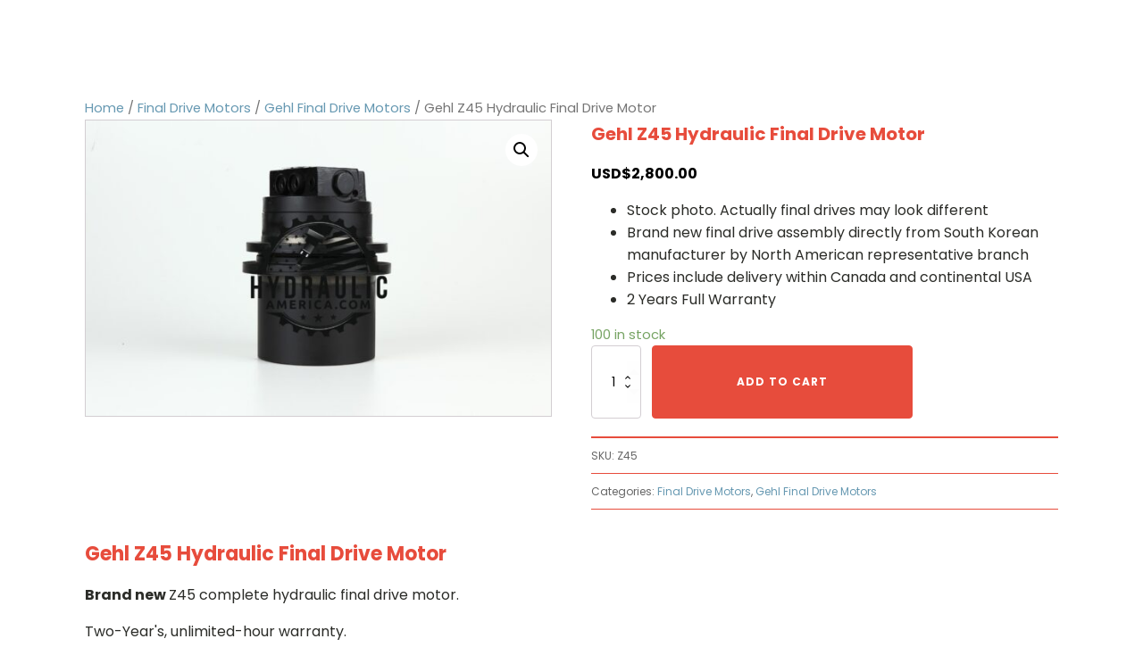

--- FILE ---
content_type: text/html; charset=UTF-8
request_url: https://shophydraulicamerica.com/gehl-z45-hydraulic-final-drive-motor/
body_size: 102217
content:
<!DOCTYPE html>
<html lang="en-US" prefix="og: https://ogp.me/ns#" >
<head>
<meta charset="UTF-8">
<meta name="viewport" content="width=device-width, initial-scale=1.0">
<!-- WP_HEAD() START -->
<link rel="preload" as="style" href="https://fonts.googleapis.com/css?family=Poppins:100,200,300,400,500,600,700,800,900|Poppins:100,200,300,400,500,600,700,800,900" >
<link rel="stylesheet" href="https://fonts.googleapis.com/css?family=Poppins:100,200,300,400,500,600,700,800,900|Poppins:100,200,300,400,500,600,700,800,900">
	<style>img:is([sizes="auto" i], [sizes^="auto," i]) { contain-intrinsic-size: 3000px 1500px }</style>
	
<!-- Search Engine Optimization by Rank Math PRO - https://s.rankmath.com/home -->
<title>Gehl Z45 Hydraulic Final Drive Motor | Hydraulic America</title>
<meta name="description" content="Gehl Z45 Hydraulic Final Drive Motor with OEM Quality. Best prices in all North America and Canada, a 30-day money-back guarantee. Order now!"/>
<meta name="robots" content="follow, index, max-snippet:-1, max-video-preview:-1, max-image-preview:large"/>
<link rel="canonical" href="https://shophydraulicamerica.com/gehl-z45-hydraulic-final-drive-motor/" />
<meta property="og:locale" content="en_US" />
<meta property="og:type" content="product" />
<meta property="og:title" content="Gehl Z45 Hydraulic Final Drive Motor | Hydraulic America" />
<meta property="og:description" content="Gehl Z45 Hydraulic Final Drive Motor with OEM Quality. Best prices in all North America and Canada, a 30-day money-back guarantee. Order now!" />
<meta property="og:url" content="https://shophydraulicamerica.com/gehl-z45-hydraulic-final-drive-motor/" />
<meta property="og:site_name" content="Hydraulic America" />
<meta property="og:updated_time" content="2025-05-07T15:45:15+00:00" />
<meta property="og:image" content="https://shophydraulicamerica.com/wp-content/uploads/2023/03/gehl_z45_hydraulic_final_drive_motor_hydraulic_america.jpg" />
<meta property="og:image:secure_url" content="https://shophydraulicamerica.com/wp-content/uploads/2023/03/gehl_z45_hydraulic_final_drive_motor_hydraulic_america.jpg" />
<meta property="og:image:width" content="1890" />
<meta property="og:image:height" content="1200" />
<meta property="og:image:alt" content="Gehl Z45 Hydraulic Final Drive Motor" />
<meta property="og:image:type" content="image/jpeg" />
<meta property="product:price:amount" content="2800" />
<meta property="product:price:currency" content="USD" />
<meta property="product:availability" content="instock" />
<meta property="product:retailer_item_id" content="Z45" />
<meta name="twitter:card" content="summary_large_image" />
<meta name="twitter:title" content="Gehl Z45 Hydraulic Final Drive Motor | Hydraulic America" />
<meta name="twitter:description" content="Gehl Z45 Hydraulic Final Drive Motor with OEM Quality. Best prices in all North America and Canada, a 30-day money-back guarantee. Order now!" />
<meta name="twitter:image" content="https://shophydraulicamerica.com/wp-content/uploads/2023/03/gehl_z45_hydraulic_final_drive_motor_hydraulic_america.jpg" />
<meta name="twitter:label1" content="Price" />
<meta name="twitter:data1" content="USD&#036;2,800.00" />
<meta name="twitter:label2" content="Availability" />
<meta name="twitter:data2" content="100 in stock" />
<!-- /Rank Math WordPress SEO plugin -->

<link rel='dns-prefetch' href='//www.googletagmanager.com' />
<link rel="alternate" type="application/rss+xml" title="Hydraulic America &raquo; Feed" href="https://shophydraulicamerica.com/feed/" />
<link rel="alternate" type="application/rss+xml" title="Hydraulic America &raquo; Comments Feed" href="https://shophydraulicamerica.com/comments/feed/" />
<style id='wp-block-library-inline-css'>
:root{--wp-admin-theme-color:#007cba;--wp-admin-theme-color--rgb:0,124,186;--wp-admin-theme-color-darker-10:#006ba1;--wp-admin-theme-color-darker-10--rgb:0,107,161;--wp-admin-theme-color-darker-20:#005a87;--wp-admin-theme-color-darker-20--rgb:0,90,135;--wp-admin-border-width-focus:2px;--wp-block-synced-color:#7a00df;--wp-block-synced-color--rgb:122,0,223;--wp-bound-block-color:var(--wp-block-synced-color)}@media (min-resolution:192dpi){:root{--wp-admin-border-width-focus:1.5px}}.wp-element-button{cursor:pointer}:root{--wp--preset--font-size--normal:16px;--wp--preset--font-size--huge:42px}:root .has-very-light-gray-background-color{background-color:#eee}:root .has-very-dark-gray-background-color{background-color:#313131}:root .has-very-light-gray-color{color:#eee}:root .has-very-dark-gray-color{color:#313131}:root .has-vivid-green-cyan-to-vivid-cyan-blue-gradient-background{background:linear-gradient(135deg,#00d084,#0693e3)}:root .has-purple-crush-gradient-background{background:linear-gradient(135deg,#34e2e4,#4721fb 50%,#ab1dfe)}:root .has-hazy-dawn-gradient-background{background:linear-gradient(135deg,#faaca8,#dad0ec)}:root .has-subdued-olive-gradient-background{background:linear-gradient(135deg,#fafae1,#67a671)}:root .has-atomic-cream-gradient-background{background:linear-gradient(135deg,#fdd79a,#004a59)}:root .has-nightshade-gradient-background{background:linear-gradient(135deg,#330968,#31cdcf)}:root .has-midnight-gradient-background{background:linear-gradient(135deg,#020381,#2874fc)}.has-regular-font-size{font-size:1em}.has-larger-font-size{font-size:2.625em}.has-normal-font-size{font-size:var(--wp--preset--font-size--normal)}.has-huge-font-size{font-size:var(--wp--preset--font-size--huge)}.has-text-align-center{text-align:center}.has-text-align-left{text-align:left}.has-text-align-right{text-align:right}#end-resizable-editor-section{display:none}.aligncenter{clear:both}.items-justified-left{justify-content:flex-start}.items-justified-center{justify-content:center}.items-justified-right{justify-content:flex-end}.items-justified-space-between{justify-content:space-between}.screen-reader-text{border:0;clip-path:inset(50%);height:1px;margin:-1px;overflow:hidden;padding:0;position:absolute;width:1px;word-wrap:normal!important}.screen-reader-text:focus{background-color:#ddd;clip-path:none;color:#444;display:block;font-size:1em;height:auto;left:5px;line-height:normal;padding:15px 23px 14px;text-decoration:none;top:5px;width:auto;z-index:100000}html :where(.has-border-color){border-style:solid}html :where([style*=border-top-color]){border-top-style:solid}html :where([style*=border-right-color]){border-right-style:solid}html :where([style*=border-bottom-color]){border-bottom-style:solid}html :where([style*=border-left-color]){border-left-style:solid}html :where([style*=border-width]){border-style:solid}html :where([style*=border-top-width]){border-top-style:solid}html :where([style*=border-right-width]){border-right-style:solid}html :where([style*=border-bottom-width]){border-bottom-style:solid}html :where([style*=border-left-width]){border-left-style:solid}html :where(img[class*=wp-image-]){height:auto;max-width:100%}:where(figure){margin:0 0 1em}html :where(.is-position-sticky){--wp-admin--admin-bar--position-offset:var(--wp-admin--admin-bar--height,0px)}@media screen and (max-width:600px){html :where(.is-position-sticky){--wp-admin--admin-bar--position-offset:0px}}
</style>
<style id='classic-theme-styles-inline-css'>
/*! This file is auto-generated */
.wp-block-button__link{color:#fff;background-color:#32373c;border-radius:9999px;box-shadow:none;text-decoration:none;padding:calc(.667em + 2px) calc(1.333em + 2px);font-size:1.125em}.wp-block-file__button{background:#32373c;color:#fff;text-decoration:none}
</style>
<style id='global-styles-inline-css'>
:root{--wp--preset--aspect-ratio--square: 1;--wp--preset--aspect-ratio--4-3: 4/3;--wp--preset--aspect-ratio--3-4: 3/4;--wp--preset--aspect-ratio--3-2: 3/2;--wp--preset--aspect-ratio--2-3: 2/3;--wp--preset--aspect-ratio--16-9: 16/9;--wp--preset--aspect-ratio--9-16: 9/16;--wp--preset--color--black: #000000;--wp--preset--color--cyan-bluish-gray: #abb8c3;--wp--preset--color--white: #ffffff;--wp--preset--color--pale-pink: #f78da7;--wp--preset--color--vivid-red: #cf2e2e;--wp--preset--color--luminous-vivid-orange: #ff6900;--wp--preset--color--luminous-vivid-amber: #fcb900;--wp--preset--color--light-green-cyan: #7bdcb5;--wp--preset--color--vivid-green-cyan: #00d084;--wp--preset--color--pale-cyan-blue: #8ed1fc;--wp--preset--color--vivid-cyan-blue: #0693e3;--wp--preset--color--vivid-purple: #9b51e0;--wp--preset--color--base: #ffffff;--wp--preset--color--contrast: #000000;--wp--preset--color--primary: #9DFF20;--wp--preset--color--secondary: #345C00;--wp--preset--color--tertiary: #F6F6F6;--wp--preset--gradient--vivid-cyan-blue-to-vivid-purple: linear-gradient(135deg,rgba(6,147,227,1) 0%,rgb(155,81,224) 100%);--wp--preset--gradient--light-green-cyan-to-vivid-green-cyan: linear-gradient(135deg,rgb(122,220,180) 0%,rgb(0,208,130) 100%);--wp--preset--gradient--luminous-vivid-amber-to-luminous-vivid-orange: linear-gradient(135deg,rgba(252,185,0,1) 0%,rgba(255,105,0,1) 100%);--wp--preset--gradient--luminous-vivid-orange-to-vivid-red: linear-gradient(135deg,rgba(255,105,0,1) 0%,rgb(207,46,46) 100%);--wp--preset--gradient--very-light-gray-to-cyan-bluish-gray: linear-gradient(135deg,rgb(238,238,238) 0%,rgb(169,184,195) 100%);--wp--preset--gradient--cool-to-warm-spectrum: linear-gradient(135deg,rgb(74,234,220) 0%,rgb(151,120,209) 20%,rgb(207,42,186) 40%,rgb(238,44,130) 60%,rgb(251,105,98) 80%,rgb(254,248,76) 100%);--wp--preset--gradient--blush-light-purple: linear-gradient(135deg,rgb(255,206,236) 0%,rgb(152,150,240) 100%);--wp--preset--gradient--blush-bordeaux: linear-gradient(135deg,rgb(254,205,165) 0%,rgb(254,45,45) 50%,rgb(107,0,62) 100%);--wp--preset--gradient--luminous-dusk: linear-gradient(135deg,rgb(255,203,112) 0%,rgb(199,81,192) 50%,rgb(65,88,208) 100%);--wp--preset--gradient--pale-ocean: linear-gradient(135deg,rgb(255,245,203) 0%,rgb(182,227,212) 50%,rgb(51,167,181) 100%);--wp--preset--gradient--electric-grass: linear-gradient(135deg,rgb(202,248,128) 0%,rgb(113,206,126) 100%);--wp--preset--gradient--midnight: linear-gradient(135deg,rgb(2,3,129) 0%,rgb(40,116,252) 100%);--wp--preset--font-size--small: clamp(0.875rem, 0.875rem + ((1vw - 0.2rem) * 0.227), 1rem);--wp--preset--font-size--medium: clamp(1rem, 1rem + ((1vw - 0.2rem) * 0.227), 1.125rem);--wp--preset--font-size--large: clamp(1.75rem, 1.75rem + ((1vw - 0.2rem) * 0.227), 1.875rem);--wp--preset--font-size--x-large: 2.25rem;--wp--preset--font-size--xx-large: clamp(4rem, 4rem + ((1vw - 0.2rem) * 10.909), 10rem);--wp--preset--font-family--dm-sans: "DM Sans", sans-serif;--wp--preset--font-family--ibm-plex-mono: 'IBM Plex Mono', monospace;--wp--preset--font-family--inter: "Inter", sans-serif;--wp--preset--font-family--system-font: -apple-system,BlinkMacSystemFont,"Segoe UI",Roboto,Oxygen-Sans,Ubuntu,Cantarell,"Helvetica Neue",sans-serif;--wp--preset--font-family--source-serif-pro: "Source Serif Pro", serif;--wp--preset--spacing--20: 0.44rem;--wp--preset--spacing--30: clamp(1.5rem, 5vw, 2rem);--wp--preset--spacing--40: clamp(1.8rem, 1.8rem + ((1vw - 0.48rem) * 2.885), 3rem);--wp--preset--spacing--50: clamp(2.5rem, 8vw, 4.5rem);--wp--preset--spacing--60: clamp(3.75rem, 10vw, 7rem);--wp--preset--spacing--70: clamp(5rem, 5.25rem + ((1vw - 0.48rem) * 9.096), 8rem);--wp--preset--spacing--80: clamp(7rem, 14vw, 11rem);--wp--preset--shadow--natural: 6px 6px 9px rgba(0, 0, 0, 0.2);--wp--preset--shadow--deep: 12px 12px 50px rgba(0, 0, 0, 0.4);--wp--preset--shadow--sharp: 6px 6px 0px rgba(0, 0, 0, 0.2);--wp--preset--shadow--outlined: 6px 6px 0px -3px rgba(255, 255, 255, 1), 6px 6px rgba(0, 0, 0, 1);--wp--preset--shadow--crisp: 6px 6px 0px rgba(0, 0, 0, 1);}:root :where(.is-layout-flow) > :first-child{margin-block-start: 0;}:root :where(.is-layout-flow) > :last-child{margin-block-end: 0;}:root :where(.is-layout-flow) > *{margin-block-start: 1.5rem;margin-block-end: 0;}:root :where(.is-layout-constrained) > :first-child{margin-block-start: 0;}:root :where(.is-layout-constrained) > :last-child{margin-block-end: 0;}:root :where(.is-layout-constrained) > *{margin-block-start: 1.5rem;margin-block-end: 0;}:root :where(.is-layout-flex){gap: 1.5rem;}:root :where(.is-layout-grid){gap: 1.5rem;}body .is-layout-flex{display: flex;}.is-layout-flex{flex-wrap: wrap;align-items: center;}.is-layout-flex > :is(*, div){margin: 0;}body .is-layout-grid{display: grid;}.is-layout-grid > :is(*, div){margin: 0;}.has-black-color{color: var(--wp--preset--color--black) !important;}.has-cyan-bluish-gray-color{color: var(--wp--preset--color--cyan-bluish-gray) !important;}.has-white-color{color: var(--wp--preset--color--white) !important;}.has-pale-pink-color{color: var(--wp--preset--color--pale-pink) !important;}.has-vivid-red-color{color: var(--wp--preset--color--vivid-red) !important;}.has-luminous-vivid-orange-color{color: var(--wp--preset--color--luminous-vivid-orange) !important;}.has-luminous-vivid-amber-color{color: var(--wp--preset--color--luminous-vivid-amber) !important;}.has-light-green-cyan-color{color: var(--wp--preset--color--light-green-cyan) !important;}.has-vivid-green-cyan-color{color: var(--wp--preset--color--vivid-green-cyan) !important;}.has-pale-cyan-blue-color{color: var(--wp--preset--color--pale-cyan-blue) !important;}.has-vivid-cyan-blue-color{color: var(--wp--preset--color--vivid-cyan-blue) !important;}.has-vivid-purple-color{color: var(--wp--preset--color--vivid-purple) !important;}.has-black-background-color{background-color: var(--wp--preset--color--black) !important;}.has-cyan-bluish-gray-background-color{background-color: var(--wp--preset--color--cyan-bluish-gray) !important;}.has-white-background-color{background-color: var(--wp--preset--color--white) !important;}.has-pale-pink-background-color{background-color: var(--wp--preset--color--pale-pink) !important;}.has-vivid-red-background-color{background-color: var(--wp--preset--color--vivid-red) !important;}.has-luminous-vivid-orange-background-color{background-color: var(--wp--preset--color--luminous-vivid-orange) !important;}.has-luminous-vivid-amber-background-color{background-color: var(--wp--preset--color--luminous-vivid-amber) !important;}.has-light-green-cyan-background-color{background-color: var(--wp--preset--color--light-green-cyan) !important;}.has-vivid-green-cyan-background-color{background-color: var(--wp--preset--color--vivid-green-cyan) !important;}.has-pale-cyan-blue-background-color{background-color: var(--wp--preset--color--pale-cyan-blue) !important;}.has-vivid-cyan-blue-background-color{background-color: var(--wp--preset--color--vivid-cyan-blue) !important;}.has-vivid-purple-background-color{background-color: var(--wp--preset--color--vivid-purple) !important;}.has-black-border-color{border-color: var(--wp--preset--color--black) !important;}.has-cyan-bluish-gray-border-color{border-color: var(--wp--preset--color--cyan-bluish-gray) !important;}.has-white-border-color{border-color: var(--wp--preset--color--white) !important;}.has-pale-pink-border-color{border-color: var(--wp--preset--color--pale-pink) !important;}.has-vivid-red-border-color{border-color: var(--wp--preset--color--vivid-red) !important;}.has-luminous-vivid-orange-border-color{border-color: var(--wp--preset--color--luminous-vivid-orange) !important;}.has-luminous-vivid-amber-border-color{border-color: var(--wp--preset--color--luminous-vivid-amber) !important;}.has-light-green-cyan-border-color{border-color: var(--wp--preset--color--light-green-cyan) !important;}.has-vivid-green-cyan-border-color{border-color: var(--wp--preset--color--vivid-green-cyan) !important;}.has-pale-cyan-blue-border-color{border-color: var(--wp--preset--color--pale-cyan-blue) !important;}.has-vivid-cyan-blue-border-color{border-color: var(--wp--preset--color--vivid-cyan-blue) !important;}.has-vivid-purple-border-color{border-color: var(--wp--preset--color--vivid-purple) !important;}.has-vivid-cyan-blue-to-vivid-purple-gradient-background{background: var(--wp--preset--gradient--vivid-cyan-blue-to-vivid-purple) !important;}.has-light-green-cyan-to-vivid-green-cyan-gradient-background{background: var(--wp--preset--gradient--light-green-cyan-to-vivid-green-cyan) !important;}.has-luminous-vivid-amber-to-luminous-vivid-orange-gradient-background{background: var(--wp--preset--gradient--luminous-vivid-amber-to-luminous-vivid-orange) !important;}.has-luminous-vivid-orange-to-vivid-red-gradient-background{background: var(--wp--preset--gradient--luminous-vivid-orange-to-vivid-red) !important;}.has-very-light-gray-to-cyan-bluish-gray-gradient-background{background: var(--wp--preset--gradient--very-light-gray-to-cyan-bluish-gray) !important;}.has-cool-to-warm-spectrum-gradient-background{background: var(--wp--preset--gradient--cool-to-warm-spectrum) !important;}.has-blush-light-purple-gradient-background{background: var(--wp--preset--gradient--blush-light-purple) !important;}.has-blush-bordeaux-gradient-background{background: var(--wp--preset--gradient--blush-bordeaux) !important;}.has-luminous-dusk-gradient-background{background: var(--wp--preset--gradient--luminous-dusk) !important;}.has-pale-ocean-gradient-background{background: var(--wp--preset--gradient--pale-ocean) !important;}.has-electric-grass-gradient-background{background: var(--wp--preset--gradient--electric-grass) !important;}.has-midnight-gradient-background{background: var(--wp--preset--gradient--midnight) !important;}.has-small-font-size{font-size: var(--wp--preset--font-size--small) !important;}.has-medium-font-size{font-size: var(--wp--preset--font-size--medium) !important;}.has-large-font-size{font-size: var(--wp--preset--font-size--large) !important;}.has-x-large-font-size{font-size: var(--wp--preset--font-size--x-large) !important;}
</style>
<style id='wp-block-template-skip-link-inline-css'>

		.skip-link.screen-reader-text {
			border: 0;
			clip-path: inset(50%);
			height: 1px;
			margin: -1px;
			overflow: hidden;
			padding: 0;
			position: absolute !important;
			width: 1px;
			word-wrap: normal !important;
		}

		.skip-link.screen-reader-text:focus {
			background-color: #eee;
			clip-path: none;
			color: #444;
			display: block;
			font-size: 1em;
			height: auto;
			left: 5px;
			line-height: normal;
			padding: 15px 23px 14px;
			text-decoration: none;
			top: 5px;
			width: auto;
			z-index: 100000;
		}
</style>
<link rel='stylesheet' id='contact-form-7-css' href='https://shophydraulicamerica.com/wp-content/plugins/contact-form-7/includes/css/styles.css?ver=5.7.6' media='all' />
<link rel='stylesheet' id='oxygen-css' href='https://shophydraulicamerica.com/wp-content/plugins/oxygen/component-framework/oxygen.css?ver=4.4' media='all' />
<style id='responsive-menu-inline-css'>
#rmp_menu_trigger-147{width: 55px;height: 55px;position: fixed;top: 0;border-radius: 5px;display: none;text-decoration: none;right: 5%;background: transparent;transition: transform 0.5s, background-color 0.5s}#rmp_menu_trigger-147 .rmp-trigger-box{width: 25px;color: #fff}#rmp_menu_trigger-147 .rmp-trigger-icon-active, #rmp_menu_trigger-147 .rmp-trigger-text-open{display: none}#rmp_menu_trigger-147.is-active .rmp-trigger-icon-active, #rmp_menu_trigger-147.is-active .rmp-trigger-text-open{display: inline}#rmp_menu_trigger-147.is-active .rmp-trigger-icon-inactive, #rmp_menu_trigger-147.is-active .rmp-trigger-text{display: none}#rmp_menu_trigger-147 .rmp-trigger-label{color: #fff;pointer-events: none;line-height: 13px;font-family: inherit;font-size: 14px;display: inline;text-transform: inherit}#rmp_menu_trigger-147 .rmp-trigger-label.rmp-trigger-label-top{display: block;margin-bottom: 12px}#rmp_menu_trigger-147 .rmp-trigger-label.rmp-trigger-label-bottom{display: block;margin-top: 12px}#rmp_menu_trigger-147 .responsive-menu-pro-inner{display: block}#rmp_menu_trigger-147 .responsive-menu-pro-inner, #rmp_menu_trigger-147 .responsive-menu-pro-inner::before, #rmp_menu_trigger-147 .responsive-menu-pro-inner::after{width: 25px;height: 3px;background-color: #000000;border-radius: 4px;position: absolute}#rmp_menu_trigger-147.is-active .responsive-menu-pro-inner, #rmp_menu_trigger-147.is-active .responsive-menu-pro-inner::before, #rmp_menu_trigger-147.is-active .responsive-menu-pro-inner::after{background-color: #000000}#rmp_menu_trigger-147:hover .responsive-menu-pro-inner, #rmp_menu_trigger-147:hover .responsive-menu-pro-inner::before, #rmp_menu_trigger-147:hover .responsive-menu-pro-inner::after{background-color: #000000}@media screen and (max-width: 768px){#rmp_menu_trigger-147{display: block}#rmp-container-147{position: fixed;top: 0;margin: 0;transition: transform 0.5s;overflow: auto;display: block;width: 100%;max-width: 100px;min-width: 100px;background-color: #f3f3f3;background-image: url("");height: 100%;left: 0;padding-top: 0px;padding-left: 0px;padding-bottom: 0px;padding-right: 0px}#rmp-menu-wrap-147{padding-top: 10px;padding-left: 20%;padding-bottom: 10px;padding-right: 20%}#rmp-menu-wrap-147 .rmp-menu, #rmp-menu-wrap-147 .rmp-submenu{width: 100%;box-sizing: border-box;margin: 0;padding: 0}#rmp-menu-wrap-147 .rmp-submenu-depth-1 .rmp-menu-item-link{padding-left: 10%}#rmp-menu-wrap-147 .rmp-submenu-depth-4 .rmp-menu-item-link{padding-left: 25%}#rmp-menu-wrap-147 .rmp-submenu.rmp-submenu-open{display: block}#rmp-menu-wrap-147 .rmp-menu-item{width: 100%;list-style: none;margin: 0}#rmp-menu-wrap-147 .rmp-menu-item-link{height: 40px;line-height: 40px;font-size: 14px;border-bottom: 0px solid #212121;font-family: inherit;color: #000000;text-align: left;background-color: inherit;font-weight: 600;letter-spacing: 0px;display: block;box-sizing: border-box;width: 100%;text-decoration: none;position: relative;overflow: hidden;transition: background-color 0.5s, border-color 0.5s, 0.5s;padding: 0 5%;padding-right: 50px}#rmp-menu-wrap-147 .rmp-menu-item-link:after, #rmp-menu-wrap-147 .rmp-menu-item-link:before{display: none}#rmp-menu-wrap-147 .rmp-menu-item-link:hover{color: #000000;border-color: #212121;background-color: inherit}#rmp-menu-wrap-147 .rmp-menu-item-link:focus{outline: none;border-color: unset;box-shadow: unset}#rmp-menu-wrap-147 .rmp-menu-item-link .rmp-font-icon{height: 40px;line-height: 40px;margin-right: 10px;font-size: 14px}#rmp-menu-wrap-147 .rmp-menu-current-item .rmp-menu-item-link{color: #000000;border-color: #212121;background-color: inherit}#rmp-menu-wrap-147 .rmp-menu-current-item .rmp-menu-item-link:hover{color: #000000;border-color: #3f3f3f;background-color: inherit}#rmp-menu-wrap-147 .rmp-menu-subarrow{position: absolute;top: 0;bottom: 0;text-align: center;overflow: hidden;background-size: cover;overflow: hidden;right: 0;border-left-style: solid;border-left-color: currentColor;border-left-width: 0px;height: 40px;width: 40px;color: #000000;background-color: inherit}#rmp-menu-wrap-147 .rmp-menu-subarrow:hover{color: #000000;background-color: inherit}#rmp-menu-wrap-147 .rmp-menu-subarrow .rmp-font-icon{margin-right: unset}#rmp-menu-wrap-147 .rmp-menu-subarrow *{vertical-align: middle;line-height: 40px}#rmp-menu-wrap-147 .rmp-menu-subarrow-active{display: block;background-size: cover;color: #000000;border-color: currentColor;background-color: inherit}#rmp-menu-wrap-147 .rmp-menu-subarrow-active:hover{color: #000000;border-color: #3f3f3f;background-color: inherit}#rmp-menu-wrap-147 .rmp-submenu{display: none}#rmp-menu-wrap-147 .rmp-submenu .rmp-menu-item-link{height: 40px;line-height: 40px;letter-spacing: 0px;font-size: 16px;border-bottom: 0px solid currentColor;font-family: inherit;font-weight: 600;color: #707070;text-align: left;background-color: inherit}#rmp-menu-wrap-147 .rmp-submenu .rmp-menu-item-link:hover{color: #707070;background-color: inherit}#rmp-menu-wrap-147 .rmp-submenu .rmp-menu-current-item .rmp-menu-item-link{color: #707070;border-color: currentColor;background-color: inherit}#rmp-menu-wrap-147 .rmp-submenu .rmp-menu-current-item .rmp-menu-item-link:hover{color: #707070;background-color: inherit}#rmp-menu-wrap-147 .rmp-menu-item-description{margin: 0;padding: 5px 5%;opacity: 0.8;color: #000000}#rmp-search-box-147{display: block;padding-top: 20px;padding-left: 20%;padding-bottom: 0px;padding-right: 20%}#rmp-search-box-147 .rmp-search-form{margin: 0}#rmp-search-box-147 .rmp-search-box{background: rgba(255, 255, 255, 0);border: 1px solid #aaaaaa;color: #000000;width: 100%;padding: 0 5%;border-radius: 30px;height: 45px;-webkit-appearance: none}#rmp-search-box-147 .rmp-search-box::placeholder{color: #aaaaaa}#rmp-search-box-147 .rmp-search-box:focus{background-color: rgba(255, 255, 255, 0);outline: 2px solid #aaaaaa;color: #000000}#rmp-menu-title-147{background-color: inherit;color: #000000;text-align: center;font-size: 18px;padding-top: 15%;padding-left: 20%;padding-bottom: 10px;padding-right: 20%;font-weight: 400;transition: background-color 0.5s, border-color 0.5s, color 0.5s}#rmp-menu-title-147:hover{background-color: inherit;color: #000000}#rmp-menu-title-147 > a{color: #000000;width: 100%;background-color: unset;text-decoration: none}#rmp-menu-title-147 > a:hover{color: #000000}#rmp-menu-title-147 .rmp-font-icon{font-size: 18px}#rmp-menu-title-147 .rmp-menu-title-image{width: 30%;height: 60px}#rmp-menu-additional-content-147{padding-top: 0%;padding-left: 20%;padding-bottom: 0%;padding-right: 20%;color: #a5a5a5;text-align: center;font-size: 10px}}.rmp-container{display: none;visibility: visible;padding: 0px 0px 0px 0px;z-index: 99998;transition: all 0.3s}.rmp-container.rmp-fade-top, .rmp-container.rmp-fade-left, .rmp-container.rmp-fade-right, .rmp-container.rmp-fade-bottom{display: none}.rmp-container.rmp-slide-left, .rmp-container.rmp-push-left{transform: translateX(-100%);-ms-transform: translateX(-100%);-webkit-transform: translateX(-100%);-moz-transform: translateX(-100%)}.rmp-container.rmp-slide-left.rmp-menu-open, .rmp-container.rmp-push-left.rmp-menu-open{transform: translateX(0);-ms-transform: translateX(0);-webkit-transform: translateX(0);-moz-transform: translateX(0)}.rmp-container.rmp-slide-right, .rmp-container.rmp-push-right{transform: translateX(100%);-ms-transform: translateX(100%);-webkit-transform: translateX(100%);-moz-transform: translateX(100%)}.rmp-container.rmp-slide-right.rmp-menu-open, .rmp-container.rmp-push-right.rmp-menu-open{transform: translateX(0);-ms-transform: translateX(0);-webkit-transform: translateX(0);-moz-transform: translateX(0)}.rmp-container.rmp-slide-top, .rmp-container.rmp-push-top{transform: translateY(-100%);-ms-transform: translateY(-100%);-webkit-transform: translateY(-100%);-moz-transform: translateY(-100%)}.rmp-container.rmp-slide-top.rmp-menu-open, .rmp-container.rmp-push-top.rmp-menu-open{transform: translateY(0);-ms-transform: translateY(0);-webkit-transform: translateY(0);-moz-transform: translateY(0)}.rmp-container.rmp-slide-bottom, .rmp-container.rmp-push-bottom{transform: translateY(100%);-ms-transform: translateY(100%);-webkit-transform: translateY(100%);-moz-transform: translateY(100%)}.rmp-container.rmp-slide-bottom.rmp-menu-open, .rmp-container.rmp-push-bottom.rmp-menu-open{transform: translateX(0);-ms-transform: translateX(0);-webkit-transform: translateX(0);-moz-transform: translateX(0)}.rmp-container::-webkit-scrollbar{width: 0px}.rmp-container ::-webkit-scrollbar-track{box-shadow: inset 0 0 5px transparent}.rmp-container ::-webkit-scrollbar-thumb{background: transparent}.rmp-container ::-webkit-scrollbar-thumb:hover{background: transparent}.rmp-container .rmp-menu-wrap .rmp-menu{transition: none;border-radius: 0;box-shadow: none;background: none;border: 0;bottom: auto;box-sizing: border-box;clip: auto;color: #666;display: block;float: none;font-family: inherit;font-size: 14px;height: auto;left: auto;line-height: 1.7;list-style-type: none;margin: 0;min-height: auto;max-height: none;opacity: 1;outline: none;overflow: visible;padding: 0;position: relative;pointer-events: auto;right: auto;text-align: left;text-decoration: none;text-indent: 0;text-transform: none;transform: none;top: auto;visibility: inherit;width: auto;word-wrap: break-word;white-space: normal}.rmp-container .rmp-menu-additional-content{display: block;word-break: break-word}.rmp-container .rmp-menu-title{display: flex;flex-direction: column}.rmp-container .rmp-menu-title .rmp-menu-title-image{max-width: 100%;margin-bottom: 15px;display: block;margin: auto;margin-bottom: 15px}button.rmp_menu_trigger{z-index: 999999;overflow: hidden;outline: none;border: 0;display: none;margin: 0;transition: transform 0.5s, background-color 0.5s;padding: 0}button.rmp_menu_trigger .responsive-menu-pro-inner::before, button.rmp_menu_trigger .responsive-menu-pro-inner::after{content: "";display: block}button.rmp_menu_trigger .responsive-menu-pro-inner::before{top: 10px}button.rmp_menu_trigger .responsive-menu-pro-inner::after{bottom: 10px}button.rmp_menu_trigger .rmp-trigger-box{width: 40px;display: inline-block;position: relative;pointer-events: none;vertical-align: super}.admin-bar .rmp-container, .admin-bar .rmp_menu_trigger{margin-top: 32px !important}@media screen and (max-width: 782px){.admin-bar .rmp-container, .admin-bar .rmp_menu_trigger{margin-top: 46px !important}}.rmp-menu-trigger-boring .responsive-menu-pro-inner{transition-property: none}.rmp-menu-trigger-boring .responsive-menu-pro-inner::after, .rmp-menu-trigger-boring .responsive-menu-pro-inner::before{transition-property: none}.rmp-menu-trigger-boring.is-active .responsive-menu-pro-inner{transform: rotate(45deg)}.rmp-menu-trigger-boring.is-active .responsive-menu-pro-inner:before{top: 0;opacity: 0}.rmp-menu-trigger-boring.is-active .responsive-menu-pro-inner:after{bottom: 0;transform: rotate(-90deg)}#rmp-container-147{max-width:100%!important}
</style>
<link rel='stylesheet' id='theme-my-login-css' href='https://shophydraulicamerica.com/wp-content/plugins/theme-my-login/assets/styles/theme-my-login.min.css?ver=7.1.5' media='all' />
<link rel='stylesheet' id='photoswipe-css' href='https://shophydraulicamerica.com/wp-content/plugins/woocommerce/assets/css/photoswipe/photoswipe.min.css?ver=7.6.1' media='all' />
<link rel='stylesheet' id='photoswipe-default-skin-css' href='https://shophydraulicamerica.com/wp-content/plugins/woocommerce/assets/css/photoswipe/default-skin/default-skin.min.css?ver=7.6.1' media='all' />
<link rel='stylesheet' id='woocommerce-layout-css' href='https://shophydraulicamerica.com/wp-content/plugins/woocommerce/assets/css/woocommerce-layout.css?ver=7.6.1' media='all' />
<link rel='stylesheet' id='woocommerce-smallscreen-css' href='https://shophydraulicamerica.com/wp-content/plugins/woocommerce/assets/css/woocommerce-smallscreen.css?ver=7.6.1' media='only screen and (max-width: 768px)' />
<link rel='stylesheet' id='woocommerce-general-css' href='https://shophydraulicamerica.com/wp-content/plugins/woocommerce/assets/css/woocommerce.css?ver=7.6.1' media='all' />
<link rel='stylesheet' id='woocommerce-blocktheme-css' href='https://shophydraulicamerica.com/wp-content/plugins/woocommerce/assets/css/woocommerce-blocktheme.css?ver=7.6.1' media='all' />
<style id='woocommerce-inline-inline-css'>
.woocommerce form .form-row .required { visibility: visible; }
</style>
<link rel='stylesheet' id='yay-currency-frontend-style-css' href='https://shophydraulicamerica.com/wp-content/plugins/yaycurrency/src/styles.css?ver=2.0.5' media='all' />
<link rel='stylesheet' id='stripe_styles-css' href='https://shophydraulicamerica.com/wp-content/plugins/woocommerce-gateway-stripe/assets/css/stripe-styles.css?ver=7.3.3' media='all' />
<script src="https://shophydraulicamerica.com/wp-includes/js/jquery/jquery.min.js?ver=3.7.1" id="jquery-core-js"></script>
<script id="woocommerce-tokenization-form-js-extra">
var wc_tokenization_form_params = {"is_registration_required":"","is_logged_in":""};
</script>
<script src="https://shophydraulicamerica.com/wp-content/plugins/woocommerce/assets/js/frontend/tokenization-form.min.js?ver=7.6.1" id="woocommerce-tokenization-form-js"></script>

<!-- Google Analytics snippet added by Site Kit -->
<script src="https://www.googletagmanager.com/gtag/js?id=UA-204362806-1" id="google_gtagjs-js" async></script>
<script id="google_gtagjs-js-after">
window.dataLayer = window.dataLayer || [];function gtag(){dataLayer.push(arguments);}
gtag('set', 'linker', {"domains":["shophydraulicamerica.com"]} );
gtag("js", new Date());
gtag("set", "developer_id.dZTNiMT", true);
gtag("config", "UA-204362806-1", {"anonymize_ip":true});
gtag("config", "G-NJ0WJ1ZBV1");
</script>

<!-- End Google Analytics snippet added by Site Kit -->
<link rel="https://api.w.org/" href="https://shophydraulicamerica.com/wp-json/" /><link rel="alternate" title="JSON" type="application/json" href="https://shophydraulicamerica.com/wp-json/wp/v3/product/4084" /><link rel="EditURI" type="application/rsd+xml" title="RSD" href="https://shophydraulicamerica.com/xmlrpc.php?rsd" />
<meta name="generator" content="WordPress 6.8.3" />
<link rel='shortlink' href='https://shophydraulicamerica.com/?p=4084' />
<link rel="alternate" title="oEmbed (JSON)" type="application/json+oembed" href="https://shophydraulicamerica.com/wp-json/oembed/1.0/embed?url=https%3A%2F%2Fshophydraulicamerica.com%2Fgehl-z45-hydraulic-final-drive-motor%2F" />
<link rel="alternate" title="oEmbed (XML)" type="text/xml+oembed" href="https://shophydraulicamerica.com/wp-json/oembed/1.0/embed?url=https%3A%2F%2Fshophydraulicamerica.com%2Fgehl-z45-hydraulic-final-drive-motor%2F&#038;format=xml" />
<meta name="generator" content="Site Kit by Google 1.99.0" /><script type="application/ld+json">
{
  "@context": "https://schema.org",
  "@type": "Organization",
  "name": "Hydraulic America",
  "url": "https://shophydraulicamerica.com/",
  "logo": "https://shophydraulicamerica.com/wp-content/uploads/2023/01/logo_1.png",
  "contactPoint": {
    "@type": "ContactPoint",
    "telephone": "1-844-232-0906",
    "contactType": "customer service",
    "areaServed": ["US","CA"],
    "availableLanguage": "en"
  },
  "sameAs": [
    "https://www.facebook.com/hydraulicamerica",
    "https://www.instagram.com/hydraulicamerica/",
    "https://www.youtube.com/c/HydraulicAmerica"
  ]
}
</script><!-- Google tag (gtag.js) -->
<script async src="https://www.googletagmanager.com/gtag/js?id=AW-403611401"></script>
<script>
window.dataLayer = window.dataLayer || [];
function gtag(){dataLayer.push(arguments);}
gtag('js', new Date());
gtag('config', 'AW-403611401');
</script>
<script>
gtag('config', 'AW-403611401/_fsmCIWnxvoDEIm-usAB', {
'phone_conversion_number': '1-844-232-0906'
});
</script>
	<noscript><style>.woocommerce-product-gallery{ opacity: 1 !important; }</style></noscript>
	<script id='nitro-telemetry-meta' nitro-exclude>window.NPTelemetryMetadata={missReason: (!window.NITROPACK_STATE ? 'cache not found' : 'hit'),pageType: 'product',}</script><script id='nitro-telemetry'>(()=>{window.NitroPack=window.NitroPack||{coreVersion:"na",isCounted:!1};let e=document.createElement("script");if(e.src="https://nitroscripts.com/pLMhXYbHOpzLuUwmKJeFEcQpZdkALGsI",e.async=!0,e.id="nitro-script",document.head.appendChild(e),!window.NitroPack.isCounted){window.NitroPack.isCounted=!0;let t=()=>{navigator.sendBeacon("https://to.getnitropack.com/p",JSON.stringify({siteId:"pLMhXYbHOpzLuUwmKJeFEcQpZdkALGsI",url:window.location.href,isOptimized:!!window.IS_NITROPACK,coreVersion:"na",missReason:window.NPTelemetryMetadata?.missReason||"",pageType:window.NPTelemetryMetadata?.pageType||"",isEligibleForOptimization:!!window.NPTelemetryMetadata?.isEligibleForOptimization}))};(()=>{let e=()=>new Promise(e=>{"complete"===document.readyState?e():window.addEventListener("load",e)}),i=()=>new Promise(e=>{document.prerendering?document.addEventListener("prerenderingchange",e,{once:!0}):e()}),a=async()=>{await i(),await e(),t()};a()})(),window.addEventListener("pageshow",e=>{if(e.persisted){let i=document.prerendering||self.performance?.getEntriesByType?.("navigation")[0]?.activationStart>0;"visible"!==document.visibilityState||i||t()}})}})();</script><style class='wp-fonts-local'>
@font-face{font-family:"DM Sans";font-style:normal;font-weight:400;font-display:fallback;src:url('https://shophydraulicamerica.com/wp-content/themes/oxygen-is-not-a-theme/assets/fonts/dm-sans/DMSans-Regular.woff2') format('woff2');font-stretch:normal;}
@font-face{font-family:"DM Sans";font-style:italic;font-weight:400;font-display:fallback;src:url('https://shophydraulicamerica.com/wp-content/themes/oxygen-is-not-a-theme/assets/fonts/dm-sans/DMSans-Regular-Italic.woff2') format('woff2');font-stretch:normal;}
@font-face{font-family:"DM Sans";font-style:normal;font-weight:700;font-display:fallback;src:url('https://shophydraulicamerica.com/wp-content/themes/oxygen-is-not-a-theme/assets/fonts/dm-sans/DMSans-Bold.woff2') format('woff2');font-stretch:normal;}
@font-face{font-family:"DM Sans";font-style:italic;font-weight:700;font-display:fallback;src:url('https://shophydraulicamerica.com/wp-content/themes/oxygen-is-not-a-theme/assets/fonts/dm-sans/DMSans-Bold-Italic.woff2') format('woff2');font-stretch:normal;}
@font-face{font-family:"IBM Plex Mono";font-style:normal;font-weight:300;font-display:block;src:url('https://shophydraulicamerica.com/wp-content/themes/oxygen-is-not-a-theme/assets/fonts/ibm-plex-mono/IBMPlexMono-Light.woff2') format('woff2');font-stretch:normal;}
@font-face{font-family:"IBM Plex Mono";font-style:normal;font-weight:400;font-display:block;src:url('https://shophydraulicamerica.com/wp-content/themes/oxygen-is-not-a-theme/assets/fonts/ibm-plex-mono/IBMPlexMono-Regular.woff2') format('woff2');font-stretch:normal;}
@font-face{font-family:"IBM Plex Mono";font-style:italic;font-weight:400;font-display:block;src:url('https://shophydraulicamerica.com/wp-content/themes/oxygen-is-not-a-theme/assets/fonts/ibm-plex-mono/IBMPlexMono-Italic.woff2') format('woff2');font-stretch:normal;}
@font-face{font-family:"IBM Plex Mono";font-style:normal;font-weight:700;font-display:block;src:url('https://shophydraulicamerica.com/wp-content/themes/oxygen-is-not-a-theme/assets/fonts/ibm-plex-mono/IBMPlexMono-Bold.woff2') format('woff2');font-stretch:normal;}
@font-face{font-family:Inter;font-style:normal;font-weight:200 900;font-display:fallback;src:url('https://shophydraulicamerica.com/wp-content/themes/oxygen-is-not-a-theme/assets/fonts/inter/Inter-VariableFont_slnt,wght.ttf') format('truetype');font-stretch:normal;}
@font-face{font-family:"Source Serif Pro";font-style:normal;font-weight:200 900;font-display:fallback;src:url('https://shophydraulicamerica.com/wp-content/themes/oxygen-is-not-a-theme/assets/fonts/source-serif-pro/SourceSerif4Variable-Roman.ttf.woff2') format('woff2');font-stretch:normal;}
@font-face{font-family:"Source Serif Pro";font-style:italic;font-weight:200 900;font-display:fallback;src:url('https://shophydraulicamerica.com/wp-content/themes/oxygen-is-not-a-theme/assets/fonts/source-serif-pro/SourceSerif4Variable-Italic.ttf.woff2') format('woff2');font-stretch:normal;}
</style>
<link rel="icon" href="https://shophydraulicamerica.com/wp-content/uploads/2023/01/cropped-logo_1-32x32.png" sizes="32x32" />
<link rel="icon" href="https://shophydraulicamerica.com/wp-content/uploads/2023/01/cropped-logo_1-192x192.png" sizes="192x192" />
<link rel="apple-touch-icon" href="https://shophydraulicamerica.com/wp-content/uploads/2023/01/cropped-logo_1-180x180.png" />
<meta name="msapplication-TileImage" content="https://shophydraulicamerica.com/wp-content/uploads/2023/01/cropped-logo_1-270x270.png" />
<link rel='stylesheet' id='oxygen-cache-6-css' href='//shophydraulicamerica.com/wp-content/uploads/oxygen/css/6.css?cache=1680801150&#038;ver=6.8.3' media='all' />
<link rel='stylesheet' id='oxygen-cache-212-css' href='//shophydraulicamerica.com/wp-content/uploads/oxygen/css/212.css?cache=1759235288&#038;ver=6.8.3' media='all' />
<link rel='stylesheet' id='oxygen-universal-styles-css' href='//shophydraulicamerica.com/wp-content/uploads/oxygen/css/universal.css?cache=1759235288&#038;ver=6.8.3' media='all' />
<style id="wpforms-css-vars-root">
				:root {
					--wpforms-field-border-radius: 3px;
--wpforms-field-background-color: #ffffff;
--wpforms-field-border-color: rgba( 0, 0, 0, 0.25 );
--wpforms-field-text-color: rgba( 0, 0, 0, 0.7 );
--wpforms-label-color: rgba( 0, 0, 0, 0.85 );
--wpforms-label-sublabel-color: rgba( 0, 0, 0, 0.55 );
--wpforms-label-error-color: #d63637;
--wpforms-button-border-radius: 3px;
--wpforms-button-background-color: #066aab;
--wpforms-button-text-color: #ffffff;
--wpforms-field-size-input-height: 43px;
--wpforms-field-size-input-spacing: 15px;
--wpforms-field-size-font-size: 16px;
--wpforms-field-size-line-height: 19px;
--wpforms-field-size-padding-h: 14px;
--wpforms-field-size-checkbox-size: 16px;
--wpforms-field-size-sublabel-spacing: 5px;
--wpforms-field-size-icon-size: 1;
--wpforms-label-size-font-size: 16px;
--wpforms-label-size-line-height: 19px;
--wpforms-label-size-sublabel-font-size: 14px;
--wpforms-label-size-sublabel-line-height: 17px;
--wpforms-button-size-font-size: 17px;
--wpforms-button-size-height: 41px;
--wpforms-button-size-padding-h: 15px;
--wpforms-button-size-margin-top: 10px;

				}
			</style><!-- END OF WP_HEAD() -->
</head>
<body class="wp-singular product-template-default single single-product postid-4084 wp-embed-responsive wp-theme-oxygen-is-not-a-theme  theme-oxygen-is-not-a-theme oxygen-body woocommerce woocommerce-page woocommerce-block-theme-has-button-styles woocommerce-no-js" >




						<section id="section-2-306" class=" ct-section" ><div class="ct-section-inner-wrap"><section id="section-54-212" class=" ct-section" ><div class="ct-section-inner-wrap"><div id="div_block-65-212" class="ct-div-block oxel-breadcrumb-wrapper" >
		<div id="-breadcrumb-68-212" class="oxy-breadcrumb oxy-woo-element" ><nav class="woocommerce-breadcrumb"><a href="https://shophydraulicamerica.com">Home</a>&nbsp;&#47;&nbsp;<a href="https://shophydraulicamerica.com/final-drive-motors/">Final Drive Motors</a>&nbsp;&#47;&nbsp;<a href="https://shophydraulicamerica.com/final-drive-motors/gehl-final-drive-motors/">Gehl Final Drive Motors</a>&nbsp;&#47;&nbsp;Gehl Z45 Hydraulic Final Drive Motor</nav></div>

		</div>
		<div id="-product-builder-64-212" class="oxy-product-builder oxy-woo-element" ><div class="woocommerce-notices-wrapper"></div><div id="product-4084" class="product type-product post-4084 status-publish first instock product_cat-final-drive-motors product_cat-gehl-final-drive-motors has-post-thumbnail taxable shipping-taxable purchasable product-type-simple">

	<div class="woocommerce-product-gallery woocommerce-product-gallery--with-images woocommerce-product-gallery--columns-4 images" data-columns="4" style="opacity: 0; transition: opacity .25s ease-in-out;">
	<figure class="woocommerce-product-gallery__wrapper">
		<div data-thumb="https://shophydraulicamerica.com/wp-content/uploads/2023/03/gehl_z45_hydraulic_final_drive_motor_hydraulic_america-100x100.jpg" data-thumb-alt="" class="woocommerce-product-gallery__image"><a href="https://shophydraulicamerica.com/wp-content/uploads/2023/03/gehl_z45_hydraulic_final_drive_motor_hydraulic_america.jpg"><img width="600" height="381" src="https://shophydraulicamerica.com/wp-content/uploads/2023/03/gehl_z45_hydraulic_final_drive_motor_hydraulic_america-600x381.jpg" class="wp-post-image" alt="Gehl Z45 Hydraulic Final Drive Motor" title="Gehl Z45 Hydraulic Final Drive Motor" data-caption="" data-src="https://shophydraulicamerica.com/wp-content/uploads/2023/03/gehl_z45_hydraulic_final_drive_motor_hydraulic_america.jpg" data-large_image="https://shophydraulicamerica.com/wp-content/uploads/2023/03/gehl_z45_hydraulic_final_drive_motor_hydraulic_america.jpg" data-large_image_width="1890" data-large_image_height="1200" decoding="async" loading="lazy" srcset="https://shophydraulicamerica.com/wp-content/uploads/2023/03/gehl_z45_hydraulic_final_drive_motor_hydraulic_america-600x381.jpg 600w, https://shophydraulicamerica.com/wp-content/uploads/2023/03/gehl_z45_hydraulic_final_drive_motor_hydraulic_america-300x190.jpg 300w, https://shophydraulicamerica.com/wp-content/uploads/2023/03/gehl_z45_hydraulic_final_drive_motor_hydraulic_america-1024x650.jpg 1024w, https://shophydraulicamerica.com/wp-content/uploads/2023/03/gehl_z45_hydraulic_final_drive_motor_hydraulic_america-768x488.jpg 768w, https://shophydraulicamerica.com/wp-content/uploads/2023/03/gehl_z45_hydraulic_final_drive_motor_hydraulic_america-1536x975.jpg 1536w, https://shophydraulicamerica.com/wp-content/uploads/2023/03/gehl_z45_hydraulic_final_drive_motor_hydraulic_america.jpg 1890w" sizes="auto, (max-width: 600px) 100vw, 600px" /></a></div>	</figure>
</div>

	<div class="summary entry-summary">
		<h1 class="product_title entry-title">Gehl Z45 Hydraulic Final Drive Motor</h1><p class="price"><span class="woocommerce-Price-amount amount"><bdi><span class="woocommerce-Price-currencySymbol">USD&#36;</span>2,800.00</bdi></span></p>
<div class="woocommerce-product-details__short-description">
	<ul>
<li>Stock photo. Actually final drives may look different</li>
<li>Brand new final drive assembly directly from South Korean manufacturer by North American representative branch</li>
<li>Prices include delivery within Canada and continental USA</li>
<li>2 Years Full Warranty</li>
</ul>
</div>
<p class="stock in-stock">100 in stock</p>

	
	<form class="cart" action="https://shophydraulicamerica.com/gehl-z45-hydraulic-final-drive-motor/" method="post" enctype='multipart/form-data'>
		
		<div class="quantity">
		<label class="screen-reader-text" for="quantity_6906876b797eb">Gehl Z45 Hydraulic Final Drive Motor quantity</label>
	<input
		type="number"
				id="quantity_6906876b797eb"
		class="input-text qty text"
		name="quantity"
		value="1"
		title="Qty"
		size="4"
		min="1"
		max="100"
					step="1"
			placeholder=""
			inputmode="numeric"
			autocomplete="off"
			/>
	</div>
		<div id="wc-stripe-payment-request-wrapper" style="clear:both;padding-top:1.5em;display:none;">
			<div id="wc-stripe-payment-request-button">
								<!-- A Stripe Element will be inserted here. -->
			</div>
		</div>
				<p id="wc-stripe-payment-request-button-separator" style="margin-top:1.5em;text-align:center;display:none;">&mdash; OR &mdash;</p>
		
		<button type="submit" name="add-to-cart" value="4084" class="single_add_to_cart_button button alt wp-element-button">Add to cart</button>

			</form>

	
<div class="product_meta">

	
	
		<span class="sku_wrapper">SKU: <span class="sku">Z45</span></span>

	
	<span class="posted_in">Categories: <a href="https://shophydraulicamerica.com/final-drive-motors/" rel="tag">Final Drive Motors</a>, <a href="https://shophydraulicamerica.com/final-drive-motors/gehl-final-drive-motors/" rel="tag">Gehl Final Drive Motors</a></span>
	
	
</div>
	</div>

	
	<div class="woocommerce-tabs wc-tabs-wrapper">
		<ul class="tabs wc-tabs" role="tablist">
							<li class="description_tab" id="tab-title-description" role="tab" aria-controls="tab-description">
					<a href="#tab-description">
						Description					</a>
				</li>
					</ul>
					<div class="woocommerce-Tabs-panel woocommerce-Tabs-panel--description panel entry-content wc-tab" id="tab-description" role="tabpanel" aria-labelledby="tab-title-description">
				
	<h2>Description</h2>

			</div>
		
			</div>

<div class='clear-both'></div><div class='detailed-content dynamically'><div class='title'><h3>Gehl Z45 Hydraulic Final Drive Motor</h3></div><div class='content'><p> <b>Brand new  </b> Z45 complete hydraulic final drive motor.</p><p> Two-Year's, unlimited-hour warranty.</p><p> Shipping is <b>free within the Continental U.S.</b> and Canada.</p><p>If you’re not sure which final drive motor you need for your machine, contact us at:</p> <p><b>Phone: 1-844-232-0906</b></p>  <p><b>Email: hydraulicamerica@gmail.com</b></p><p>Hydraulic America is a market leader in hydraulic final drive motors. We help you get back on track with our Final Drives!</p><p>Additional information: </p><p>SKU: Z45</p><p>Brand new final drive directly from South Korean manufacturer by North American representative office. Price includes delivery within Canada and the continental USA Complete and fully assembled brand new hydraulic motor and new heavy-duty planetary gearbox, filled with oil, ready to bolt on and go Quality, built in our own factory in South Korea.</p><p>We offer the best performing drives for the major OEM brand machines and high-speed! 2-speed capability, works on either side of your machine and has the same location and size of hydraulic ports as your original for ease of making hose connections. If there is any difference in port location, we supply free hoses together with your final drive to make the conversion easy.</p><p><b>Warranty:</b> Full 2 years unlimited hours warranty. Unlike all other wholesalers, we can stand behind our products with original parts whenever you have to repair our units. If you're dissatisfied for any reason, return it for a full refund without restocking fees within 30 days after delivery.</p><p>Real OEM quality at the lowest price in all North America, with no core charges nor core returns, and free shipping in Canada and the USA.</p><p>Rapid Free Shipping door-to-door UPS shipping in Canada and the continental USA.</p><p>Contact us for volume discounts, for example to get a fresh new pair of drives on both sides of your machine for matched performance and longevity, which may vary if you replace only one side. You will get a 5% discount for 2 units.</p><p>Weight: 2.43Cubic.Ft</div></div>
	<section class="related products">

					<h2>Related products</h2>
				
		<ul class="products columns-4">

			
					<li class="product type-product post-1313 status-publish first instock product_cat-final-drive-motors product_cat-airman-final-drive-motors has-post-thumbnail taxable shipping-taxable purchasable product-type-simple">
	<a href="https://shophydraulicamerica.com/airman-ax30ur-hydraulic-final-drive-motor/" class="woocommerce-LoopProduct-link woocommerce-loop-product__link"><img width="300" height="300" src="https://shophydraulicamerica.com/wp-content/uploads/2023/03/airman_ax30ur_hydraulic_final_drive_motor_hydraulic_america-2-300x300.jpg" class="attachment-woocommerce_thumbnail size-woocommerce_thumbnail" alt="Airman AX30UR Hydraulic Final Drive Motor" decoding="async" loading="lazy" srcset="https://shophydraulicamerica.com/wp-content/uploads/2023/03/airman_ax30ur_hydraulic_final_drive_motor_hydraulic_america-2-300x300.jpg 300w, https://shophydraulicamerica.com/wp-content/uploads/2023/03/airman_ax30ur_hydraulic_final_drive_motor_hydraulic_america-2-150x150.jpg 150w, https://shophydraulicamerica.com/wp-content/uploads/2023/03/airman_ax30ur_hydraulic_final_drive_motor_hydraulic_america-2-100x100.jpg 100w" sizes="auto, (max-width: 300px) 100vw, 300px" title="Airman AX30UR Hydraulic Final Drive Motor" /><h2 class="woocommerce-loop-product__title">Airman AX30UR Hydraulic Final Drive Motor</h2>
	<span class="price"><span class="woocommerce-Price-amount amount"><bdi><span class="woocommerce-Price-currencySymbol">USD&#36;</span>1,650.00</bdi></span></span>
</a><a href="?add-to-cart=1313" data-quantity="1" class="button wp-element-button product_type_simple add_to_cart_button ajax_add_to_cart" data-product_id="1313" data-product_sku="AX30UR" aria-label="Add &ldquo;Airman AX30UR Hydraulic Final Drive Motor&rdquo; to your cart" rel="nofollow">Add to cart</a></li>

			
					<li class="product type-product post-1309 status-publish instock product_cat-final-drive-motors product_cat-airman-final-drive-motors has-post-thumbnail taxable shipping-taxable purchasable product-type-simple">
	<a href="https://shophydraulicamerica.com/airman-ax30-2-hydraulic-final-drive-motor/" class="woocommerce-LoopProduct-link woocommerce-loop-product__link"><img width="300" height="300" src="https://shophydraulicamerica.com/wp-content/uploads/2023/03/airman_ax30-2_hydraulic_final_drive_motor_hydraulic_america-2-300x300.jpg" class="attachment-woocommerce_thumbnail size-woocommerce_thumbnail" alt="Airman AX30-2 Hydraulic Final Drive Motor" decoding="async" loading="lazy" srcset="https://shophydraulicamerica.com/wp-content/uploads/2023/03/airman_ax30-2_hydraulic_final_drive_motor_hydraulic_america-2-300x300.jpg 300w, https://shophydraulicamerica.com/wp-content/uploads/2023/03/airman_ax30-2_hydraulic_final_drive_motor_hydraulic_america-2-150x150.jpg 150w, https://shophydraulicamerica.com/wp-content/uploads/2023/03/airman_ax30-2_hydraulic_final_drive_motor_hydraulic_america-2-100x100.jpg 100w" sizes="auto, (max-width: 300px) 100vw, 300px" title="Airman AX30-2 Hydraulic Final Drive Motor" /><h2 class="woocommerce-loop-product__title">Airman AX30-2 Hydraulic Final Drive Motor</h2>
	<span class="price"><span class="woocommerce-Price-amount amount"><bdi><span class="woocommerce-Price-currencySymbol">USD&#36;</span>1,650.00</bdi></span></span>
</a><a href="?add-to-cart=1309" data-quantity="1" class="button wp-element-button product_type_simple add_to_cart_button ajax_add_to_cart" data-product_id="1309" data-product_sku="AX30-2" aria-label="Add &ldquo;Airman AX30-2 Hydraulic Final Drive Motor&rdquo; to your cart" rel="nofollow">Add to cart</a></li>

			
					<li class="product type-product post-1297 status-publish instock product_cat-final-drive-motors product_cat-airman-final-drive-motors has-post-thumbnail taxable shipping-taxable purchasable product-type-simple">
	<a href="https://shophydraulicamerica.com/airman-ax25-hydraulic-final-drive-motor/" class="woocommerce-LoopProduct-link woocommerce-loop-product__link"><img width="300" height="300" src="https://shophydraulicamerica.com/wp-content/uploads/2023/03/airman_ax25_hydraulic_final_drive_motor_hydraulic_america-1-300x300.jpg" class="attachment-woocommerce_thumbnail size-woocommerce_thumbnail" alt="Airman AX25 Hydraulic Final Drive Motor" decoding="async" loading="lazy" srcset="https://shophydraulicamerica.com/wp-content/uploads/2023/03/airman_ax25_hydraulic_final_drive_motor_hydraulic_america-1-300x300.jpg 300w, https://shophydraulicamerica.com/wp-content/uploads/2023/03/airman_ax25_hydraulic_final_drive_motor_hydraulic_america-1-150x150.jpg 150w, https://shophydraulicamerica.com/wp-content/uploads/2023/03/airman_ax25_hydraulic_final_drive_motor_hydraulic_america-1-100x100.jpg 100w" sizes="auto, (max-width: 300px) 100vw, 300px" title="Airman AX25 Hydraulic Final Drive Motor" /><h2 class="woocommerce-loop-product__title">Airman AX25 Hydraulic Final Drive Motor</h2>
	<span class="price"><span class="woocommerce-Price-amount amount"><bdi><span class="woocommerce-Price-currencySymbol">USD&#36;</span>1,650.00</bdi></span></span>
</a><a href="?add-to-cart=1297" data-quantity="1" class="button wp-element-button product_type_simple add_to_cart_button ajax_add_to_cart" data-product_id="1297" data-product_sku="AX25" aria-label="Add &ldquo;Airman AX25 Hydraulic Final Drive Motor&rdquo; to your cart" rel="nofollow">Add to cart</a></li>

			
					<li class="product type-product post-1277 status-publish last instock product_cat-final-drive-motors product_cat-airman-final-drive-motors has-post-thumbnail taxable shipping-taxable purchasable product-type-simple">
	<a href="https://shophydraulicamerica.com/airman-ax12-hydraulic-final-drive-motor/" class="woocommerce-LoopProduct-link woocommerce-loop-product__link"><img width="300" height="300" src="https://shophydraulicamerica.com/wp-content/uploads/2023/03/airman_ax12_hydraulic_final_drive_motor_hydraulic_america-1-300x300.jpg" class="attachment-woocommerce_thumbnail size-woocommerce_thumbnail" alt="Airman AX12 Hydraulic Final Drive Motor" decoding="async" loading="lazy" srcset="https://shophydraulicamerica.com/wp-content/uploads/2023/03/airman_ax12_hydraulic_final_drive_motor_hydraulic_america-1-300x300.jpg 300w, https://shophydraulicamerica.com/wp-content/uploads/2023/03/airman_ax12_hydraulic_final_drive_motor_hydraulic_america-1-150x150.jpg 150w, https://shophydraulicamerica.com/wp-content/uploads/2023/03/airman_ax12_hydraulic_final_drive_motor_hydraulic_america-1-100x100.jpg 100w" sizes="auto, (max-width: 300px) 100vw, 300px" title="Airman AX12 Hydraulic Final Drive Motor" /><h2 class="woocommerce-loop-product__title">Airman AX12 Hydraulic Final Drive Motor</h2>
	<span class="price"><span class="woocommerce-Price-amount amount"><bdi><span class="woocommerce-Price-currencySymbol">USD&#36;</span>1,650.00</bdi></span></span>
</a><a href="?add-to-cart=1277" data-quantity="1" class="button wp-element-button product_type_simple add_to_cart_button ajax_add_to_cart" data-product_id="1277" data-product_sku="AX12" aria-label="Add &ldquo;Airman AX12 Hydraulic Final Drive Motor&rdquo; to your cart" rel="nofollow">Add to cart</a></li>

			
		</ul>

	</section>
	</div>

</div>

		</div></section></div></section>	<!-- WP_FOOTER -->
<script type="speculationrules">
{"prefetch":[{"source":"document","where":{"and":[{"href_matches":"\/*"},{"not":{"href_matches":["\/wp-*.php","\/wp-admin\/*","\/wp-content\/uploads\/*","\/wp-content\/*","\/wp-content\/plugins\/*","\/wp-content\/themes\/twentytwentythree\/*","\/wp-content\/themes\/oxygen-is-not-a-theme\/*","\/*\\?(.+)"]}},{"not":{"selector_matches":"a[rel~=\"nofollow\"]"}},{"not":{"selector_matches":".no-prefetch, .no-prefetch a"}}]},"eagerness":"conservative"}]}
</script>

<script nitro-exclude>
    document.cookie = 'nitroCachedPage=' + (!window.NITROPACK_STATE ? '0' : '1') + '; path=/; SameSite=Lax';
</script>			<button type="button"  aria-controls="rmp-container-147" aria-label="Menu Trigger" id="rmp_menu_trigger-147"  class="rmp_menu_trigger rmp-menu-trigger-boring">
								<span class="rmp-trigger-box">
									<span class="responsive-menu-pro-inner"></span>
								</span>
					</button>
						<div id="rmp-container-147" class="rmp-container rmp-container rmp-slide-left">
							<div id="rmp-menu-title-147" class="rmp-menu-title">
				<a href="https://shophydraulicamerica.com/" target="_self" id="rmp-menu-title-link">
				<img class="rmp-menu-title-image" src="https://shophydraulicamerica.com/wp-content/uploads/2023/01/logo_1.png" alt="" title="" width="100" height="100" />				<span>shophydraulicamerica.com</span>
				</a>
			</div>
						<div id="rmp-menu-additional-content-147" class="rmp-menu-additional-content">
					<div id="_social_icons-81-11" class="oxy-social-icons">
	<a href="https://www.facebook.com/groups/1626639680763454/" target="_blank" class="oxy-social-icons-facebook">
		<svg><title>Visit our Facebook</title><use xlink:href="#oxy-social-icons-icon-facebook"></use></svg>
	</a>
	<a href="https://www.instagram.com/louisreingold/" target="_blank" class="oxy-social-icons-instagram">
	<svg><title>Visit our Instagram</title><use xlink:href="#oxy-social-icons-icon-instagram"></use></svg>
	</a>
	<a href="https://twitter.com/RealOxygenApp" target="_blank" class="oxy-social-icons-twitter">
	<svg><title>Visit our Twitter</title><use xlink:href="#oxy-social-icons-icon-twitter"></use></svg>
	</a>
<div id="text_block-8-225" class="ct-text-block atomic-header-7-text">Toll Free 1-844-232-0906</div>
	</div>
				</div>
						<div id="rmp-search-box-147" class="rmp-search-box">
					<form action="https://shophydraulicamerica.com/" class="rmp-search-form" role="search">
						<input type="search" name="s" title="Search" placeholder="Search" class="rmp-search-box">
					</form>
				</div>
			<div id="rmp-menu-wrap-147" class="rmp-menu-wrap"><ul id="rmp-menu-147" class="rmp-menu" role="menubar" aria-label="shophydraulicamerica"><li id="rmp-menu-item-86" class=" menu-item menu-item-type-post_type menu-item-object-page rmp-menu-item rmp-menu-top-level-item" role="none"><a  href="https://shophydraulicamerica.com/home/"  class="rmp-menu-item-link"  role="menuitem"  >Home</a></li><li id="rmp-menu-item-87" class=" menu-item menu-item-type-post_type menu-item-object-page menu-item-has-children rmp-menu-item rmp-menu-item-has-children rmp-menu-top-level-item" role="none"><a  href="https://shophydraulicamerica.com/about-us/"  class="rmp-menu-item-link"  role="menuitem"  >About Us<div class="rmp-menu-subarrow"><span class="rmp-font-icon dashicons dashicons-arrow-up-alt2 "></span></div></a><ul aria-label="About Us"
            role="menu" data-depth="2"
            class="rmp-submenu rmp-submenu-depth-1"><li id="rmp-menu-item-7667" class=" menu-item menu-item-type-post_type menu-item-object-page rmp-menu-item rmp-menu-sub-level-item" role="none"><a  href="https://shophydraulicamerica.com/shipping-return-policy/"  class="rmp-menu-item-link"  role="menuitem"  >Shipping &amp; Return Policy</a></li><li id="rmp-menu-item-7668" class=" menu-item menu-item-type-post_type menu-item-object-page rmp-menu-item rmp-menu-sub-level-item" role="none"><a  href="https://shophydraulicamerica.com/warranty/"  class="rmp-menu-item-link"  role="menuitem"  >Warranty</a></li><li id="rmp-menu-item-7669" class=" menu-item menu-item-type-custom menu-item-object-custom rmp-menu-item rmp-menu-sub-level-item" role="none"><a  href="/installation-maintenance/"  class="rmp-menu-item-link"  role="menuitem"  >Installation &#038; Maintenance</a></li></ul></li><li id="rmp-menu-item-7670" class=" menu-item menu-item-type-custom menu-item-object-custom menu-item-has-children rmp-menu-item rmp-menu-item-has-children rmp-menu-top-level-item" role="none"><a  href="/final-drive/"  class="rmp-menu-item-link"  role="menuitem"  >Final Drives<div class="rmp-menu-subarrow"><span class="rmp-font-icon dashicons dashicons-arrow-up-alt2 "></span></div></a><ul aria-label="Final Drives"
            role="menu" data-depth="2"
            class="rmp-submenu rmp-submenu-depth-1"><li id="rmp-menu-item-7672" class=" menu-item menu-item-type-custom menu-item-object-custom rmp-menu-item rmp-menu-sub-level-item" role="none"><a  href="/final-drives/airman/"  class="rmp-menu-item-link"  role="menuitem"  >Airman</a></li><li id="rmp-menu-item-7673" class=" menu-item menu-item-type-custom menu-item-object-custom rmp-menu-item rmp-menu-sub-level-item" role="none"><a  href="/final-drives/bobcat"  class="rmp-menu-item-link"  role="menuitem"  >Bobcat</a></li><li id="rmp-menu-item-7674" class=" menu-item menu-item-type-custom menu-item-object-custom rmp-menu-item rmp-menu-sub-level-item" role="none"><a  href="/final-drives/case"  class="rmp-menu-item-link"  role="menuitem"  >Case</a></li><li id="rmp-menu-item-7675" class=" menu-item menu-item-type-custom menu-item-object-custom rmp-menu-item rmp-menu-sub-level-item" role="none"><a  href="/final-drives/caterpillar"  class="rmp-menu-item-link"  role="menuitem"  >Caterpillar</a></li><li id="rmp-menu-item-7676" class=" menu-item menu-item-type-custom menu-item-object-custom rmp-menu-item rmp-menu-sub-level-item" role="none"><a  href="/final-drives/daewoo"  class="rmp-menu-item-link"  role="menuitem"  >Daewoo</a></li><li id="rmp-menu-item-7677" class=" menu-item menu-item-type-custom menu-item-object-custom rmp-menu-item rmp-menu-sub-level-item" role="none"><a  href="/final-drives/ditch-witch"  class="rmp-menu-item-link"  role="menuitem"  >Ditch Witch</a></li><li id="rmp-menu-item-7678" class=" menu-item menu-item-type-custom menu-item-object-custom rmp-menu-item rmp-menu-sub-level-item" role="none"><a  href="/final-drives/doosan"  class="rmp-menu-item-link"  role="menuitem"  >Doosan</a></li><li id="rmp-menu-item-7679" class=" menu-item menu-item-type-custom menu-item-object-custom rmp-menu-item rmp-menu-sub-level-item" role="none"><a  href="/final-drives/terex"  class="rmp-menu-item-link"  role="menuitem"  >Terex</a></li><li id="rmp-menu-item-7680" class=" menu-item menu-item-type-custom menu-item-object-custom rmp-menu-item rmp-menu-sub-level-item" role="none"><a  href="/final-drives/gehl"  class="rmp-menu-item-link"  role="menuitem"  >Gehl</a></li><li id="rmp-menu-item-7681" class=" menu-item menu-item-type-custom menu-item-object-custom rmp-menu-item rmp-menu-sub-level-item" role="none"><a  href="/final-drives/gradall"  class="rmp-menu-item-link"  role="menuitem"  >Gradall</a></li><li id="rmp-menu-item-7682" class=" menu-item menu-item-type-custom menu-item-object-custom rmp-menu-item rmp-menu-sub-level-item" role="none"><a  href="/final-drives/halla"  class="rmp-menu-item-link"  role="menuitem"  >Halla</a></li><li id="rmp-menu-item-7683" class=" menu-item menu-item-type-custom menu-item-object-custom rmp-menu-item rmp-menu-sub-level-item" role="none"><a  href="/final-drives/hanix"  class="rmp-menu-item-link"  role="menuitem"  >Hanix</a></li><li id="rmp-menu-item-7684" class=" menu-item menu-item-type-custom menu-item-object-custom rmp-menu-item rmp-menu-sub-level-item" role="none"><a  href="/final-drives/hitachi"  class="rmp-menu-item-link"  role="menuitem"  >Hitachi</a></li><li id="rmp-menu-item-7685" class=" menu-item menu-item-type-custom menu-item-object-custom rmp-menu-item rmp-menu-sub-level-item" role="none"><a  href="/final-drives/hyundai"  class="rmp-menu-item-link"  role="menuitem"  >Hyundai</a></li><li id="rmp-menu-item-7686" class=" menu-item menu-item-type-custom menu-item-object-custom rmp-menu-item rmp-menu-sub-level-item" role="none"><a  href="/final-drives/ihi"  class="rmp-menu-item-link"  role="menuitem"  >IHI</a></li><li id="rmp-menu-item-7687" class=" menu-item menu-item-type-custom menu-item-object-custom rmp-menu-item rmp-menu-sub-level-item" role="none"><a  href="/final-drive-motors/thomas-final-drive-motors/"  class="rmp-menu-item-link"  role="menuitem"  >Thomas</a></li><li id="rmp-menu-item-7688" class=" menu-item menu-item-type-custom menu-item-object-custom rmp-menu-item rmp-menu-sub-level-item" role="none"><a  href="/final-drives/jcb"  class="rmp-menu-item-link"  role="menuitem"  >Ingersoll</a></li><li id="rmp-menu-item-7689" class=" menu-item menu-item-type-custom menu-item-object-custom rmp-menu-item rmp-menu-sub-level-item" role="none"><a  href="/final-drives/jcb"  class="rmp-menu-item-link"  role="menuitem"  >JCB</a></li><li id="rmp-menu-item-7691" class=" menu-item menu-item-type-custom menu-item-object-custom rmp-menu-item rmp-menu-sub-level-item" role="none"><a  href="/final-drives/kato"  class="rmp-menu-item-link"  role="menuitem"  >Kato</a></li><li id="rmp-menu-item-7692" class=" menu-item menu-item-type-custom menu-item-object-custom rmp-menu-item rmp-menu-sub-level-item" role="none"><a  href="/final-drives/kobelco"  class="rmp-menu-item-link"  role="menuitem"  >Kobelco</a></li><li id="rmp-menu-item-7693" class=" menu-item menu-item-type-custom menu-item-object-custom rmp-menu-item rmp-menu-sub-level-item" role="none"><a  href="/final-drives/koehring"  class="rmp-menu-item-link"  role="menuitem"  >Komatsu</a></li><li id="rmp-menu-item-7694" class=" menu-item menu-item-type-custom menu-item-object-custom rmp-menu-item rmp-menu-sub-level-item" role="none"><a  href="/final-drives/komatsu"  class="rmp-menu-item-link"  role="menuitem"  >Koehring</a></li><li id="rmp-menu-item-7695" class=" menu-item menu-item-type-custom menu-item-object-custom rmp-menu-item rmp-menu-sub-level-item" role="none"><a  href="/final-drives/kubota"  class="rmp-menu-item-link"  role="menuitem"  >Vermeer</a></li><li id="rmp-menu-item-7696" class=" menu-item menu-item-type-custom menu-item-object-custom rmp-menu-item rmp-menu-sub-level-item" role="none"><a  href="/final-drives/kubota"  class="rmp-menu-item-link"  role="menuitem"  >Kubota</a></li><li id="rmp-menu-item-7697" class=" menu-item menu-item-type-custom menu-item-object-custom rmp-menu-item rmp-menu-sub-level-item" role="none"><a  href="/final-drives/linkbelt"  class="rmp-menu-item-link"  role="menuitem"  >Linkbelt</a></li><li id="rmp-menu-item-7698" class=" menu-item menu-item-type-custom menu-item-object-custom rmp-menu-item rmp-menu-sub-level-item" role="none"><a  href="/final-drives/mitsubishi"  class="rmp-menu-item-link"  role="menuitem"  >Mitsubishi</a></li><li id="rmp-menu-item-7699" class=" menu-item menu-item-type-custom menu-item-object-custom rmp-menu-item rmp-menu-sub-level-item" role="none"><a  href="/final-drives/mustang"  class="rmp-menu-item-link"  role="menuitem"  >Mustang</a></li><li id="rmp-menu-item-7700" class=" menu-item menu-item-type-custom menu-item-object-custom rmp-menu-item rmp-menu-sub-level-item" role="none"><a  href="/final-drive-motors/nagano-final-drive-motors/"  class="rmp-menu-item-link"  role="menuitem"  >Nagano</a></li><li id="rmp-menu-item-7701" class=" menu-item menu-item-type-custom menu-item-object-custom rmp-menu-item rmp-menu-sub-level-item" role="none"><a  href="/final-drives/new-holland"  class="rmp-menu-item-link"  role="menuitem"  >New Holland</a></li><li id="rmp-menu-item-7702" class=" menu-item menu-item-type-custom menu-item-object-custom rmp-menu-item rmp-menu-sub-level-item" role="none"><a  href="/final-drives/nissan"  class="rmp-menu-item-link"  role="menuitem"  >Nissan</a></li><li id="rmp-menu-item-7703" class=" menu-item menu-item-type-custom menu-item-object-custom rmp-menu-item rmp-menu-sub-level-item" role="none"><a  href="/final-drives/rayco"  class="rmp-menu-item-link"  role="menuitem"  >Volvo</a></li><li id="rmp-menu-item-7704" class=" menu-item menu-item-type-custom menu-item-object-custom rmp-menu-item rmp-menu-sub-level-item" role="none"><a  href="/final-drives/rayco"  class="rmp-menu-item-link"  role="menuitem"  >Rayco</a></li><li id="rmp-menu-item-7705" class=" menu-item menu-item-type-custom menu-item-object-custom rmp-menu-item rmp-menu-sub-level-item" role="none"><a  href="/final-drives/samsung"  class="rmp-menu-item-link"  role="menuitem"  >Samsung</a></li><li id="rmp-menu-item-7706" class=" menu-item menu-item-type-custom menu-item-object-custom rmp-menu-item rmp-menu-sub-level-item" role="none"><a  href="/final-drives/sany"  class="rmp-menu-item-link"  role="menuitem"  >Sany</a></li><li id="rmp-menu-item-7707" class=" menu-item menu-item-type-custom menu-item-object-custom rmp-menu-item rmp-menu-sub-level-item" role="none"><a  href="/final-drive-motors/skat-track-final-drive-motors/"  class="rmp-menu-item-link"  role="menuitem"  >Skat Track</a></li><li id="rmp-menu-item-7708" class=" menu-item menu-item-type-custom menu-item-object-custom rmp-menu-item rmp-menu-sub-level-item" role="none"><a  href="/final-drives/schaeff"  class="rmp-menu-item-link"  role="menuitem"  >Schaeff</a></li><li id="rmp-menu-item-7709" class=" menu-item menu-item-type-custom menu-item-object-custom rmp-menu-item rmp-menu-sub-level-item" role="none"><a  href="/final-drives/sumitomo"  class="rmp-menu-item-link"  role="menuitem"  >Sumitomo</a></li><li id="rmp-menu-item-7710" class=" menu-item menu-item-type-custom menu-item-object-custom rmp-menu-item rmp-menu-sub-level-item" role="none"><a  href="/final-drives/takeuchi"  class="rmp-menu-item-link"  role="menuitem"  >Takeuchi</a></li><li id="rmp-menu-item-7711" class=" menu-item menu-item-type-custom menu-item-object-custom rmp-menu-item rmp-menu-sub-level-item" role="none"><a  href="/final-drives/wacker"  class="rmp-menu-item-link"  role="menuitem"  >Wacker</a></li><li id="rmp-menu-item-7712" class=" menu-item menu-item-type-custom menu-item-object-custom rmp-menu-item rmp-menu-sub-level-item" role="none"><a  href="/final-drives/yanmar"  class="rmp-menu-item-link"  role="menuitem"  >Yanmar</a></li><li id="rmp-menu-item-7690" class=" menu-item menu-item-type-custom menu-item-object-custom rmp-menu-item rmp-menu-sub-level-item" role="none"><a  href="/final-drives/john-deere"  class="rmp-menu-item-link"  role="menuitem"  >Final Drive Motors Made to Fit John Deere Equipment</a></li></ul></li><li id="rmp-menu-item-83" class=" menu-item menu-item-type-custom menu-item-object-custom rmp-menu-item rmp-menu-top-level-item" role="none"><a  href="/hydraulic-pumps/"  class="rmp-menu-item-link"  role="menuitem"  >Pumps</a></li><li id="rmp-menu-item-84" class=" menu-item menu-item-type-post_type menu-item-object-page rmp-menu-item rmp-menu-top-level-item" role="none"><a  href="https://shophydraulicamerica.com/contact/"  class="rmp-menu-item-link"  role="menuitem"  >Contact</a></li><li id="rmp-menu-item-85" class=" menu-item menu-item-type-custom menu-item-object-custom rmp-menu-item rmp-menu-top-level-item" role="none"><a  href="/blog"  class="rmp-menu-item-link"  role="menuitem"  >Shop Talk</a></li></ul></div>			</div>
			<script type="text/javascript" id="ct_custom_js_64">document.addEventListener("DOMContentLoaded", function() {
  const container = document.querySelector("#-product-builder-64-212");
  if (!container) return;

  const paragraphs = container.querySelectorAll(".detailed-content p");
  
  paragraphs.forEach(p => {
    if (p.textContent.includes("You will get a 5% discount for 2 units.")) {
      // Remove only that sentence, keep the rest
      p.textContent = p.textContent.replace(/\s*You will get a 5% discount for 2 units\.?/i, '').trim();
    }
  });
});
</script>
<script type="application/ld+json">{"@context":"https:\/\/schema.org\/","@graph":[{"@context":"https:\/\/schema.org\/","@type":"BreadcrumbList","itemListElement":[{"@type":"ListItem","position":1,"item":{"name":"Home","@id":"https:\/\/shophydraulicamerica.com"}},{"@type":"ListItem","position":2,"item":{"name":"Final Drive Motors","@id":"https:\/\/shophydraulicamerica.com\/final-drive-motors\/"}},{"@type":"ListItem","position":3,"item":{"name":"Gehl Final Drive Motors","@id":"https:\/\/shophydraulicamerica.com\/final-drive-motors\/gehl-final-drive-motors\/"}},{"@type":"ListItem","position":4,"item":{"name":"Gehl Z45 Hydraulic Final Drive Motor","@id":"https:\/\/shophydraulicamerica.com\/gehl-z45-hydraulic-final-drive-motor\/"}}]},{"@context":"https:\/\/schema.org\/","@type":"Product","@id":"https:\/\/shophydraulicamerica.com\/gehl-z45-hydraulic-final-drive-motor\/#product","name":"Gehl Z45 Hydraulic Final Drive Motor","url":"https:\/\/shophydraulicamerica.com\/gehl-z45-hydraulic-final-drive-motor\/","description":"Stock photo. Actually final drives may look different\nBrand new final drive assembly directly from South Korean manufacturer by North American representative branch\nPrices include delivery within Canada and continental USA\n2 Years Full Warranty","image":"https:\/\/shophydraulicamerica.com\/wp-content\/uploads\/2023\/03\/gehl_z45_hydraulic_final_drive_motor_hydraulic_america.jpg","sku":"Z45","offers":[{"@type":"Offer","price":"2800.00","priceValidUntil":"2026-12-31","priceSpecification":{"price":"2800.00","priceCurrency":"USD","valueAddedTaxIncluded":"true"},"priceCurrency":"USD","availability":"http:\/\/schema.org\/InStock","url":"https:\/\/shophydraulicamerica.com\/gehl-z45-hydraulic-final-drive-motor\/","seller":{"@type":"Organization","name":"Hydraulic America","url":"https:\/\/shophydraulicamerica.com"}}]}]}</script>
<script nitro-exclude>
    if (!window.NITROPACK_STATE || window.NITROPACK_STATE != 'FRESH') {
        var proxyPurgeOnly = 0;
        if (typeof navigator.sendBeacon !== 'undefined') {
            var nitroData = new FormData(); nitroData.append('nitroBeaconUrl', 'aHR0cHM6Ly9zaG9waHlkcmF1bGljYW1lcmljYS5jb20vZ2VobC16NDUtaHlkcmF1bGljLWZpbmFsLWRyaXZlLW1vdG9yLw=='); nitroData.append('nitroBeaconCookies', 'W10='); nitroData.append('nitroBeaconHash', 'f766fb0732fb93dfb864841e3142891ab67e471c1d85207ae9d53251cbaf7e2a1b14abef583b5db50a0613cc64599eaa19d562ae7c9bb89edfbdae9f0a674f0e'); nitroData.append('proxyPurgeOnly', ''); nitroData.append('layout', 'product'); navigator.sendBeacon(location.href, nitroData);
        } else {
            var xhr = new XMLHttpRequest(); xhr.open('POST', location.href, true); xhr.setRequestHeader('Content-Type', 'application/x-www-form-urlencoded'); xhr.send('nitroBeaconUrl=aHR0cHM6Ly9zaG9waHlkcmF1bGljYW1lcmljYS5jb20vZ2VobC16NDUtaHlkcmF1bGljLWZpbmFsLWRyaXZlLW1vdG9yLw==&nitroBeaconCookies=W10=&nitroBeaconHash=f766fb0732fb93dfb864841e3142891ab67e471c1d85207ae9d53251cbaf7e2a1b14abef583b5db50a0613cc64599eaa19d562ae7c9bb89edfbdae9f0a674f0e&proxyPurgeOnly=&layout=product');
        }
    }
</script>
<div class="pswp" tabindex="-1" role="dialog" aria-hidden="true">
	<div class="pswp__bg"></div>
	<div class="pswp__scroll-wrap">
		<div class="pswp__container">
			<div class="pswp__item"></div>
			<div class="pswp__item"></div>
			<div class="pswp__item"></div>
		</div>
		<div class="pswp__ui pswp__ui--hidden">
			<div class="pswp__top-bar">
				<div class="pswp__counter"></div>
				<button class="pswp__button pswp__button--close" aria-label="Close (Esc)"></button>
				<button class="pswp__button pswp__button--share" aria-label="Share"></button>
				<button class="pswp__button pswp__button--fs" aria-label="Toggle fullscreen"></button>
				<button class="pswp__button pswp__button--zoom" aria-label="Zoom in/out"></button>
				<div class="pswp__preloader">
					<div class="pswp__preloader__icn">
						<div class="pswp__preloader__cut">
							<div class="pswp__preloader__donut"></div>
						</div>
					</div>
				</div>
			</div>
			<div class="pswp__share-modal pswp__share-modal--hidden pswp__single-tap">
				<div class="pswp__share-tooltip"></div>
			</div>
			<button class="pswp__button pswp__button--arrow--left" aria-label="Previous (arrow left)"></button>
			<button class="pswp__button pswp__button--arrow--right" aria-label="Next (arrow right)"></button>
			<div class="pswp__caption">
				<div class="pswp__caption__center"></div>
			</div>
		</div>
	</div>
</div>
	<script type="text/javascript">
		(function () {
			var c = document.body.className;
			c = c.replace(/woocommerce-no-js/, 'woocommerce-js');
			document.body.className = c;
		})();
	</script>
	<script id="wp-block-template-skip-link-js-after">
	( function() {
		var skipLinkTarget = document.querySelector( 'main' ),
			sibling,
			skipLinkTargetID,
			skipLink;

		// Early exit if a skip-link target can't be located.
		if ( ! skipLinkTarget ) {
			return;
		}

		/*
		 * Get the site wrapper.
		 * The skip-link will be injected in the beginning of it.
		 */
		sibling = document.querySelector( '.wp-site-blocks' );

		// Early exit if the root element was not found.
		if ( ! sibling ) {
			return;
		}

		// Get the skip-link target's ID, and generate one if it doesn't exist.
		skipLinkTargetID = skipLinkTarget.id;
		if ( ! skipLinkTargetID ) {
			skipLinkTargetID = 'wp--skip-link--target';
			skipLinkTarget.id = skipLinkTargetID;
		}

		// Create the skip link.
		skipLink = document.createElement( 'a' );
		skipLink.classList.add( 'skip-link', 'screen-reader-text' );
		skipLink.id = 'wp-skip-link';
		skipLink.href = '#' + skipLinkTargetID;
		skipLink.innerText = 'Skip to content';

		// Inject the skip link.
		sibling.parentElement.insertBefore( skipLink, sibling );
	}() );
	
</script>
<script src="https://shophydraulicamerica.com/wp-content/plugins/contact-form-7/includes/swv/js/index.js?ver=5.7.6" id="swv-js"></script>
<script id="contact-form-7-js-extra">
var wpcf7 = {"api":{"root":"https:\/\/shophydraulicamerica.com\/wp-json\/","namespace":"contact-form-7\/v1"},"cached":"1"};
</script>
<script src="https://shophydraulicamerica.com/wp-content/plugins/contact-form-7/includes/js/index.js?ver=5.7.6" id="contact-form-7-js"></script>
<script id="rmp_menu_scripts-js-extra">
var rmp_menu = {"ajaxURL":"https:\/\/shophydraulicamerica.com\/wp-admin\/admin-ajax.php","wp_nonce":"7ae16406d5","menu":[{"menu_theme":"Full width theme","theme_type":"downloaded","theme_location_menu":"0","submenu_submenu_arrow_width":"40","submenu_submenu_arrow_width_unit":"px","submenu_submenu_arrow_height":"39","submenu_submenu_arrow_height_unit":"px","submenu_arrow_position":"right","submenu_sub_arrow_background_colour":"","submenu_sub_arrow_background_hover_colour":"","submenu_sub_arrow_background_colour_active":"","submenu_sub_arrow_background_hover_colour_active":"","submenu_sub_arrow_border_width":"","submenu_sub_arrow_border_width_unit":"px","submenu_sub_arrow_border_colour":"#1d4354","submenu_sub_arrow_border_hover_colour":"#3f3f3f","submenu_sub_arrow_border_colour_active":"#1d4354","submenu_sub_arrow_border_hover_colour_active":"#3f3f3f","submenu_sub_arrow_shape_colour":"#fff","submenu_sub_arrow_shape_hover_colour":"#fff","submenu_sub_arrow_shape_colour_active":"#fff","submenu_sub_arrow_shape_hover_colour_active":"#fff","use_header_bar":"off","header_bar_items_order":{"logo":"off","title":"on","additional content":"off","menu":"on","search":"off"},"header_bar_title":"Responsive Menu","header_bar_html_content":"","header_bar_logo":"","header_bar_logo_link":"","header_bar_logo_width":"","header_bar_logo_width_unit":"%","header_bar_logo_height":"","header_bar_logo_height_unit":"px","header_bar_height":"80","header_bar_height_unit":"px","header_bar_padding":{"top":"0px","right":"5%","bottom":"0px","left":"5%"},"header_bar_font":"","header_bar_font_size":"14","header_bar_font_size_unit":"px","header_bar_text_color":"#ffffff","header_bar_background_color":"#1d4354","header_bar_breakpoint":"8000","header_bar_position_type":"fixed","header_bar_adjust_page":"on","header_bar_scroll_enable":"off","header_bar_scroll_background_color":"#36bdf6","mobile_breakpoint":"600","tablet_breakpoint":"768","transition_speed":"0.5","sub_menu_speed":"0.2","show_menu_on_page_load":"off","menu_disable_scrolling":"off","menu_overlay":"off","menu_overlay_colour":"rgba(0,0,0,0.7)","desktop_menu_width":"","desktop_menu_width_unit":"%","desktop_menu_positioning":"absolute","desktop_menu_side":"left","desktop_menu_to_hide":"","use_current_theme_location":"off","mega_menu":{"225":"off","227":"off","229":"off","228":"off","226":"off"},"desktop_submenu_open_animation":"none","desktop_submenu_open_animation_speed":"100ms","desktop_submenu_open_on_click":"off","desktop_menu_hide_and_show":"off","menu_name":"shophydraulicamerica","menu_to_use":"shophydraulicamerica-desktop","different_menu_for_mobile":"off","menu_to_use_in_mobile":"main-menu","use_mobile_menu":"on","use_tablet_menu":"on","use_desktop_menu":"off","menu_display_on":"all-pages","menu_to_hide":"","submenu_descriptions_on":"off","custom_walker":"","menu_background_colour":"","menu_depth":"5","smooth_scroll_on":"off","smooth_scroll_speed":"500","menu_font_icons":{"id":["225"],"icon":[""]},"menu_links_height":"40","menu_links_height_unit":"px","menu_links_line_height":"40","menu_links_line_height_unit":"px","menu_depth_0":"5","menu_depth_0_unit":"%","menu_font_size":"14","menu_font_size_unit":"px","menu_font":"","menu_font_weight":"600","menu_text_alignment":"left","menu_text_letter_spacing":"","menu_word_wrap":"off","menu_link_colour":"#000000","menu_link_hover_colour":"#000000","menu_current_link_colour":"#000000","menu_current_link_hover_colour":"#000000","menu_item_background_colour":"","menu_item_background_hover_colour":"","menu_current_item_background_colour":"","menu_current_item_background_hover_colour":"","menu_border_width":"","menu_border_width_unit":"px","menu_item_border_colour":"#212121","menu_item_border_colour_hover":"#212121","menu_current_item_border_colour":"#212121","menu_current_item_border_hover_colour":"#3f3f3f","submenu_links_height":"40","submenu_links_height_unit":"px","submenu_links_line_height":"40","submenu_links_line_height_unit":"px","menu_depth_side":"left","menu_depth_1":"10","menu_depth_1_unit":"%","menu_depth_2":"","menu_depth_2_unit":"%","menu_depth_3":"","menu_depth_3_unit":"%","menu_depth_4":"25","menu_depth_4_unit":"%","submenu_item_background_colour":"","submenu_item_background_hover_colour":"","submenu_current_item_background_colour":"","submenu_current_item_background_hover_colour":"","submenu_border_width":"","submenu_border_width_unit":"px","submenu_item_border_colour":"","submenu_item_border_colour_hover":"","submenu_current_item_border_colour":"","submenu_current_item_border_hover_colour":"","submenu_font_size":"16","submenu_font_size_unit":"px","submenu_font":"","submenu_font_weight":"600","submenu_text_letter_spacing":"","submenu_text_alignment":"left","submenu_link_colour":"#707070","submenu_link_hover_colour":"#707070","submenu_current_link_colour":"#707070","submenu_current_link_hover_colour":"#707070","inactive_arrow_shape":"\u25bc","active_arrow_shape":"\u25b2","inactive_arrow_font_icon":"<span class=\"rmp-font-icon dashicons dashicons-arrow-up-alt2 \"><\/span>","active_arrow_font_icon":"<span class=\"rmp-font-icon dashicons dashicons-arrow-down-alt2 \"><\/span>","inactive_arrow_image":"","active_arrow_image":"","submenu_arrow_width":"40","submenu_arrow_width_unit":"px","submenu_arrow_height":"40","submenu_arrow_height_unit":"px","arrow_position":"right","menu_sub_arrow_shape_colour":"#000000","menu_sub_arrow_shape_hover_colour":"#000000","menu_sub_arrow_shape_colour_active":"#000000","menu_sub_arrow_shape_hover_colour_active":"#000000","menu_sub_arrow_border_width":"","menu_sub_arrow_border_width_unit":"px","menu_sub_arrow_border_colour":"","menu_sub_arrow_border_hover_colour":"","menu_sub_arrow_border_colour_active":"","menu_sub_arrow_border_hover_colour_active":"#3f3f3f","menu_sub_arrow_background_colour":"","menu_sub_arrow_background_hover_colour":"","menu_sub_arrow_background_colour_active":"","menu_sub_arrow_background_hover_colour_active":"","fade_submenus":"off","fade_submenus_side":"left","fade_submenus_delay":"100","fade_submenus_speed":"500","use_slide_effect":"off","slide_effect_back_to_text":"Back","accordion_animation":"off","auto_expand_all_submenus":"off","auto_expand_current_submenus":"off","menu_item_click_to_trigger_submenu":"off","button_width":"55","button_width_unit":"px","button_height":"55","button_height_unit":"px","button_background_colour":"#000","button_background_colour_hover":"#000","button_background_colour_active":"#000","toggle_button_border_radius":"5","button_transparent_background":"on","button_left_or_right":"right","button_position_type":"fixed","button_distance_from_side":"5","button_distance_from_side_unit":"%","button_top":"","button_top_unit":"px","button_push_with_animation":"off","button_click_animation":"boring","button_line_margin":"5","button_line_margin_unit":"px","button_line_width":"25","button_line_width_unit":"px","button_line_height":"3","button_line_height_unit":"px","button_line_colour":"#000000","button_line_colour_hover":"#000000","button_line_colour_active":"#000000","button_font_icon":"","button_font_icon_when_clicked":"","button_image":"","button_image_when_clicked":"","button_title":"","button_title_open":"","button_title_position":"left","menu_container_columns":"","button_font":"","button_font_size":"14","button_font_size_unit":"px","button_title_line_height":"13","button_title_line_height_unit":"px","button_text_colour":"#fff","button_trigger_type_click":"on","button_trigger_type_hover":"off","button_click_trigger":"#responsive-menu-pro-button","items_order":{"title":"on","additional content":"on","search":"on","menu":"on"},"menu_title":"shophydraulicamerica.com","menu_title_link":"https:\/\/shophydraulicamerica.com\/","menu_title_link_location":"_self","menu_title_image":"https:\/\/shophydraulicamerica.com\/wp-content\/uploads\/2023\/01\/logo_1.png","menu_title_font_icon":"","menu_title_section_padding":{"top":"15%","right":"20%","bottom":"10px","left":"20%"},"menu_title_background_colour":"","menu_title_background_hover_colour":"","menu_title_font_size":"18","menu_title_font_size_unit":"px","menu_title_alignment":"center","menu_title_font_weight":"400","menu_title_font_family":"","menu_title_colour":"#000000","menu_title_hover_colour":"#000000","menu_title_image_width":"30","menu_title_image_width_unit":"%","menu_title_image_height":"60","menu_title_image_height_unit":"px","menu_additional_content":"<div id=\"_social_icons-81-11\" class=\"oxy-social-icons\">\r\n\t<a href=\"https:\/\/www.facebook.com\/groups\/1626639680763454\/\" target=\"_blank\" class=\"oxy-social-icons-facebook\">\r\n\t\t<svg><title>Visit our Facebook<\/title><use xlink:href=\"#oxy-social-icons-icon-facebook\"><\/use><\/svg>\r\n\t<\/a>\r\n\t<a href=\"https:\/\/www.instagram.com\/louisreingold\/\" target=\"_blank\" class=\"oxy-social-icons-instagram\">\r\n\t<svg><title>Visit our Instagram<\/title><use xlink:href=\"#oxy-social-icons-icon-instagram\"><\/use><\/svg>\r\n\t<\/a>\r\n\t<a href=\"https:\/\/twitter.com\/RealOxygenApp\" target=\"_blank\" class=\"oxy-social-icons-twitter\">\r\n\t<svg><title>Visit our Twitter<\/title><use xlink:href=\"#oxy-social-icons-icon-twitter\"><\/use><\/svg>\r\n\t<\/a>\r\n<div id=\"text_block-8-225\" class=\"ct-text-block atomic-header-7-text\">Toll Free 1-844-232-0906<\/div>\r\n\t<\/div>\r\n","menu_additional_section_padding":{"top":"0%","right":"20%","bottom":"0%","left":"20%"},"menu_additional_content_font_size":"10","menu_additional_content_font_size_unit":"px","menu_additional_content_alignment":"center","menu_additional_content_colour":"#a5a5a5","menu_search_box_text":"Search","menu_search_section_padding":{"top":"20px","right":"20%","bottom":"0px","left":"20%"},"menu_search_box_height":"45","menu_search_box_height_unit":"px","menu_search_box_border_radius":"30","menu_search_box_text_colour":"#000000","menu_search_box_background_colour":"rgba(255,255,255,0)","menu_search_box_placeholder_colour":"#aaaaaa","menu_search_box_border_colour":"#aaaaaa","menu_section_padding":{"top":"10px","right":"20%","bottom":"10px","left":"20%"},"menu_width":"100","menu_width_unit":"%","menu_maximum_width":"100","menu_maximum_width_unit":"px","menu_minimum_width":"100","menu_minimum_width_unit":"px","menu_auto_height":"off","menu_container_padding":{"top":"0px","right":"0px","bottom":"0px","left":"0px"},"menu_container_background_colour":"#f3f3f3","menu_background_image":"","animation_type":"slide","menu_appear_from":"left","animation_speed":"0.5","page_wrapper":"","menu_close_on_body_click":"on","menu_close_on_scroll":"off","menu_close_on_link_click":"off","enable_touch_gestures":"off","hamburger_position_selector":"","menu_id":147,"active_toggle_contents":"<span class=\"rmp-font-icon dashicons dashicons-arrow-down-alt2 \"><\/span>","inactive_toggle_contents":"<span class=\"rmp-font-icon dashicons dashicons-arrow-up-alt2 \"><\/span>"}]};
</script>
<script src="https://shophydraulicamerica.com/wp-content/plugins/responsive-menu/v4.0.0/assets/js/rmp-menu.js?ver=4.2.3" id="rmp_menu_scripts-js"></script>
<script id="theme-my-login-js-extra">
var themeMyLogin = {"action":"","errors":[]};
</script>
<script src="https://shophydraulicamerica.com/wp-content/plugins/theme-my-login/assets/scripts/theme-my-login.min.js?ver=7.1.5" id="theme-my-login-js"></script>
<script src="https://shophydraulicamerica.com/wp-content/plugins/woocommerce/assets/js/jquery-blockui/jquery.blockUI.min.js?ver=2.7.0-wc.7.6.1" id="jquery-blockui-js"></script>
<script id="wc-add-to-cart-js-extra">
var wc_add_to_cart_params = {"ajax_url":"\/wp-admin\/admin-ajax.php","wc_ajax_url":"\/?wc-ajax=%%endpoint%%","i18n_view_cart":"View cart","cart_url":"https:\/\/shophydraulicamerica.com\/cart\/","is_cart":"","cart_redirect_after_add":"no"};
</script>
<script src="https://shophydraulicamerica.com/wp-content/plugins/woocommerce/assets/js/frontend/add-to-cart.min.js?ver=7.6.1" id="wc-add-to-cart-js"></script>
<script src="https://shophydraulicamerica.com/wp-content/plugins/woocommerce/assets/js/zoom/jquery.zoom.min.js?ver=1.7.21-wc.7.6.1" id="zoom-js"></script>
<script src="https://shophydraulicamerica.com/wp-content/plugins/woocommerce/assets/js/flexslider/jquery.flexslider.min.js?ver=2.7.2-wc.7.6.1" id="flexslider-js"></script>
<script src="https://shophydraulicamerica.com/wp-content/plugins/woocommerce/assets/js/photoswipe/photoswipe.min.js?ver=4.1.1-wc.7.6.1" id="photoswipe-js"></script>
<script src="https://shophydraulicamerica.com/wp-content/plugins/woocommerce/assets/js/photoswipe/photoswipe-ui-default.min.js?ver=4.1.1-wc.7.6.1" id="photoswipe-ui-default-js"></script>
<script id="wc-single-product-js-extra">
var wc_single_product_params = {"i18n_required_rating_text":"Please select a rating","review_rating_required":"yes","flexslider":{"rtl":false,"animation":"slide","smoothHeight":true,"directionNav":false,"controlNav":"thumbnails","slideshow":false,"animationSpeed":500,"animationLoop":false,"allowOneSlide":false,"touch":false},"zoom_enabled":"1","zoom_options":[],"photoswipe_enabled":"1","photoswipe_options":{"shareEl":false,"closeOnScroll":false,"history":false,"hideAnimationDuration":0,"showAnimationDuration":0},"flexslider_enabled":"1"};
</script>
<script src="https://shophydraulicamerica.com/wp-content/plugins/woocommerce/assets/js/frontend/single-product.min.js?ver=7.6.1" id="wc-single-product-js"></script>
<script src="https://shophydraulicamerica.com/wp-content/plugins/woocommerce/assets/js/js-cookie/js.cookie.min.js?ver=2.1.4-wc.7.6.1" id="js-cookie-js"></script>
<script id="woocommerce-js-extra">
var woocommerce_params = {"ajax_url":"\/wp-admin\/admin-ajax.php","wc_ajax_url":"\/?wc-ajax=%%endpoint%%"};
</script>
<script src="https://shophydraulicamerica.com/wp-content/plugins/woocommerce/assets/js/frontend/woocommerce.min.js?ver=7.6.1" id="woocommerce-js"></script>
<script id="wc-cart-fragments-js-extra">
var wc_cart_fragments_params = {"ajax_url":"\/wp-admin\/admin-ajax.php","wc_ajax_url":"\/?wc-ajax=%%endpoint%%","cart_hash_key":"wc_cart_hash_f2cbc6dd4a8c988913b200286f97cb57","fragment_name":"wc_fragments_f2cbc6dd4a8c988913b200286f97cb57","request_timeout":"5000"};
</script>
<script src="https://shophydraulicamerica.com/wp-content/plugins/woocommerce/assets/js/frontend/cart-fragments.min.js?ver=7.6.1" id="wc-cart-fragments-js"></script>
<script src="https://js.stripe.com/v3/?ver=3.0" id="stripe-js"></script>
<script id="wc_stripe_payment_request-js-extra">
var wc_stripe_payment_request_params = {"ajax_url":"\/?wc-ajax=%%endpoint%%","stripe":{"key":"pk_live_51JNL7wEvtiA0RrAG0NbECsAeQfdpVvfwsY9QFolfbkHZBPgCb6V1M9qR7iVnAk6RBBnzVf3kPzGykrLfw0vpBboY00XZJK3L7K","allow_prepaid_card":"yes","locale":"en"},"nonce":{"payment":"86700a3c49","shipping":"bebedde202","update_shipping":"deda7452f7","checkout":"127308fe3f","add_to_cart":"5b88a96137","get_selected_product_data":"2c40aa76c1","log_errors":"eadf638a96","clear_cart":"a341c8acc6"},"i18n":{"no_prepaid_card":"Sorry, we're not accepting prepaid cards at this time.","unknown_shipping":"Unknown shipping option \"[option]\"."},"checkout":{"url":"https:\/\/shophydraulicamerica.com\/checkout\/","currency_code":"usd","country_code":"US","needs_shipping":"no","needs_payer_phone":true},"button":{"type":"buy","theme":"dark","height":"40","locale":"en","branded_type":"long","css_selector":"","label":"","is_custom":false,"is_branded":false},"login_confirmation":"","is_product_page":"1","product":{"shippingOptions":{"id":"pending","label":"Pending","detail":"","amount":0},"displayItems":[{"label":"Gehl Z45 Hydraulic Final Drive Motor","amount":280000},{"label":"Tax","amount":0,"pending":true},{"label":"Shipping","amount":0,"pending":true}],"total":{"label":" (via WooCommerce)","amount":280000},"requestShipping":true,"currency":"usd","country_code":"US"}};
</script>
<script src="https://shophydraulicamerica.com/wp-content/plugins/woocommerce-gateway-stripe/assets/js/stripe-payment-request.min.js?ver=7.3.3" id="wc_stripe_payment_request-js"></script>
<script id="yay-currency-frontend-script-js-extra">
var yayCurrency = {"admin_url":"https:\/\/shophydraulicamerica.com\/wp-admin\/admin.php?page=wc-settings","ajaxurl":"https:\/\/shophydraulicamerica.com\/wp-admin\/admin-ajax.php","nonce":"fb37061118","isShowOnMenu":"0","shortCode":"<div class='yay-currency-single-page-switcher'>\n\t<form action-xhr=\"https:\/\/shophydraulicamerica.com\" method='POST' class='yay-currency-form-switcher'>\n\t\t<input type=\"hidden\" id=\"yay-currency-nonce\" name=\"yay-currency-nonce\" value=\"a1b84a1c6f\" \/><input type=\"hidden\" name=\"_wp_http_referer\" value=\"\/gehl-z45-hydraulic-final-drive-motor\/\" \/>\t\t<select class='yay-currency-switcher' name='currency' onchange='this.form.submit()'>\n\t\t\t<option value=\"7537\"  selected='selected'><\/option><option value=\"7538\" ><\/option>\t\t<\/select>\n\t<\/form>\n\t<div class=\"yay-currency-custom-select-wrapper small   \">\n\t<div class=\"yay-currency-custom-select\">\n\t\t<div class=\"yay-currency-custom-select__trigger small\">\n\t<div class=\"yay-currency-custom-selected-option\">\n\t\t<span style=\"background-image: url(https:\/\/shophydraulicamerica.com\/wp-content\/plugins\/yaycurrency\/assets\/dist\/flags\/us.svg)\" class=\"yay-currency-flag selected small\" data-country_code=\"us\"><\/span>\t\t<span class=\"yay-currency-selected-option\">\n\t\t\tUnited States dollar ($) - USD\t\t<\/span>\n\t<\/div>\n\t<div class=\"yay-currency-custom-arrow\"><\/div>\n\t<div class=\"yay-currency-custom-loader\"><\/div>\n<\/div>\n\t\t<ul class=\"yay-currency-custom-options\">\n\t<li class=\"yay-currency-custom-option-row selected\" data-value=\"7537\">\n\t\t<span style=\"background-image: url(https:\/\/shophydraulicamerica.com\/wp-content\/plugins\/yaycurrency\/assets\/dist\/flags\/us.svg)\" class=\"yay-currency-flag small\" data-country_code=\"us\"><\/span>\t\t<div class=\"yay-currency-custom-option small\">\n\t\t\tUnited States dollar ($) - USD\t\t<\/div>\n\t<\/li>\n\t<li class=\"yay-currency-custom-option-row \" data-value=\"7538\">\n\t\t<span style=\"background-image: url(https:\/\/shophydraulicamerica.com\/wp-content\/plugins\/yaycurrency\/assets\/dist\/flags\/ca.svg)\" class=\"yay-currency-flag small\" data-country_code=\"ca\"><\/span>\t\t<div class=\"yay-currency-custom-option small\">\n\t\t\tCanadian dollar ($) - CAD\t\t<\/div>\n\t<\/li>\n<\/ul>\n\t<\/div>\n<\/div>\n<\/div>\n","isPolylangCompatible":"0","isDisplayFlagInSwitcher":"1","yayCurrencyPluginURL":"https:\/\/shophydraulicamerica.com\/wp-content\/plugins\/yaycurrency\/","converted_currency":[{"ID":7537,"currency":"USD","currencyPosition":"left","currencyCodePosition":"not_display","thousandSeparator":",","decimalSeparator":".","numberDecimal":"2","rate":"1","fee":{"value":"0","type":"fixed"},"status":"1","paymentMethods":["all"],"countries":["default"],"symbol":"&#36;","roundingType":"disabled","roundingValue":"1","subtractAmount":"0"},{"ID":7538,"currency":"CAD","currencyPosition":"left","currencyCodePosition":"not_display","thousandSeparator":",","decimalSeparator":".","numberDecimal":"2","rate":"1.431820034980774","fee":{"value":"0","type":"fixed"},"status":"1","paymentMethods":["all"],"countries":["default"],"symbol":"&#36;","roundingType":"disabled","roundingValue":"1","subtractAmount":"0"}]};
</script>
<script src="https://shophydraulicamerica.com/wp-content/plugins/yaycurrency/src/script.js?ver=2.0.5" id="yay-currency-frontend-script-js"></script>
<script src="https://shophydraulicamerica.com/wp-content/plugins/woocommerce/assets/js/jquery-payment/jquery.payment.min.js?ver=3.0.0-wc.7.6.1" id="jquery-payment-js"></script>
<script id="woocommerce_stripe-js-extra">
var wc_stripe_params = {"title":"Credit Card (Stripe)","key":"pk_live_51JNL7wEvtiA0RrAG0NbECsAeQfdpVvfwsY9QFolfbkHZBPgCb6V1M9qR7iVnAk6RBBnzVf3kPzGykrLfw0vpBboY00XZJK3L7K","i18n_terms":"Please accept the terms and conditions first","i18n_required_fields":"Please fill in required checkout fields first","updateFailedOrderNonce":"109314c28b","updatePaymentIntentNonce":"582d62dae4","orderId":"0","checkout_url":"\/?wc-ajax=checkout","stripe_locale":"en","no_prepaid_card_msg":"Sorry, we're not accepting prepaid cards at this time. Your credit card has not been charged. Please try with alternative payment method.","no_sepa_owner_msg":"Please enter your IBAN account name.","no_sepa_iban_msg":"Please enter your IBAN account number.","payment_intent_error":"We couldn't initiate the payment. Please try again.","sepa_mandate_notification":"email","allow_prepaid_card":"yes","inline_cc_form":"no","is_checkout":"no","return_url":"https:\/\/shophydraulicamerica.com\/checkout\/order-received\/?utm_nooverride=1","ajaxurl":"\/?wc-ajax=%%endpoint%%","stripe_nonce":"0ea03af7b8","statement_descriptor":"","elements_options":[],"sepa_elements_options":{"supportedCountries":["SEPA"],"placeholderCountry":"US","style":{"base":{"fontSize":"15px"}}},"invalid_owner_name":"Billing First Name and Last Name are required.","is_change_payment_page":"no","is_add_payment_page":"no","is_pay_for_order_page":"no","elements_styling":"","elements_classes":"","add_card_nonce":"b93cfe6a8d","create_payment_intent_nonce":"3f679bf490","cpf_cnpj_required_msg":"CPF\/CNPJ is a required field","invalid_number":"The card number is not a valid credit card number.","invalid_expiry_month":"The card's expiration month is invalid.","invalid_expiry_year":"The card's expiration year is invalid.","invalid_cvc":"The card's security code is invalid.","incorrect_number":"The card number is incorrect.","incomplete_number":"The card number is incomplete.","incomplete_cvc":"The card's security code is incomplete.","incomplete_expiry":"The card's expiration date is incomplete.","expired_card":"The card has expired.","incorrect_cvc":"The card's security code is incorrect.","incorrect_zip":"The card's zip code failed validation.","postal_code_invalid":"Invalid zip code, please correct and try again","invalid_expiry_year_past":"The card's expiration year is in the past","card_declined":"The card was declined.","missing":"There is no card on a customer that is being charged.","processing_error":"An error occurred while processing the card.","invalid_sofort_country":"The billing country is not accepted by Sofort. Please try another country.","email_invalid":"Invalid email address, please correct and try again.","invalid_request_error":"Unable to process this payment, please try again or use alternative method.","amount_too_large":"The order total is too high for this payment method","amount_too_small":"The order total is too low for this payment method","country_code_invalid":"Invalid country code, please try again with a valid country code","tax_id_invalid":"Invalid Tax Id, please try again with a valid tax id"};
</script>
<script src="https://shophydraulicamerica.com/wp-content/plugins/woocommerce-gateway-stripe/assets/js/stripe.min.js?ver=7.3.3" id="woocommerce_stripe-js"></script>
<script type="text/javascript" id="ct-footer-js"></script><!-- /WP_FOOTER --> 
</body>
</html>


--- FILE ---
content_type: text/css
request_url: https://shophydraulicamerica.com/wp-content/uploads/oxygen/css/6.css?cache=1680801150&ver=6.8.3
body_size: 79
content:
#section-2-306 > .ct-section-inner-wrap{padding-top:100px;padding-bottom:100px}

--- FILE ---
content_type: text/css
request_url: https://shophydraulicamerica.com/wp-content/uploads/oxygen/css/universal.css?cache=1759235288&ver=6.8.3
body_size: 112056
content:
.ct-section {
width:100%;
background-size:cover;
background-repeat:repeat;
}
.ct-section>.ct-section-inner-wrap {
display:flex;
flex-direction:column;
align-items:flex-start;
}
.ct-div-block {
display:flex;
flex-wrap:nowrap;
flex-direction:column;
align-items:flex-start;
}
.ct-new-columns {
display:flex;
width:100%;
flex-direction:row;
align-items:stretch;
justify-content:center;
flex-wrap:wrap;
}
.ct-link-text {
display:inline-block;
}
.ct-link {
display:flex;
flex-wrap:wrap;
text-align:center;
text-decoration:none;
flex-direction:column;
align-items:center;
justify-content:center;
}
.ct-link-button {
display:inline-block;
text-align:center;
text-decoration:none;
}
.ct-link-button {
background-color: #1e73be;
border: 1px solid #1e73be;
color: #ffffff;
padding: 10px 16px;
}
.ct-image {
max-width:100%;
}
.ct-fancy-icon>svg {
width:55px;height:55px;}
.ct-inner-content {
width:100%;
}
.ct-slide {
display:flex;
flex-wrap:wrap;
text-align:center;
flex-direction:column;
align-items:center;
justify-content:center;
}
.ct-nestable-shortcode {
display:flex;
flex-wrap:nowrap;
flex-direction:column;
align-items:flex-start;
}
.oxy-comments {
width:100%;
text-align:left;
}
.oxy-comment-form {
width:100%;
}
.oxy-login-form {
width:100%;
}
.oxy-search-form {
width:100%;
}
.oxy-tabs-contents {
display:flex;
width:100%;
flex-wrap:nowrap;
flex-direction:column;
align-items:flex-start;
}
.oxy-tab {
display:flex;
flex-wrap:nowrap;
flex-direction:column;
align-items:flex-start;
}
.oxy-tab-content {
display:flex;
width:100%;
flex-wrap:nowrap;
flex-direction:column;
align-items:flex-start;
}
.oxy-testimonial {
width:100%;
}
.oxy-icon-box {
width:100%;
}
.oxy-pricing-box {
width:100%;
}
.oxy-posts-grid {
width:100%;
}
.oxy-gallery {
width:100%;
}
.ct-slider {
width:100%;
}
.oxy-tabs {
display:flex;
flex-wrap:nowrap;
flex-direction:row;
align-items:stretch;
}
.ct-modal {
flex-direction:column;
align-items:flex-start;
}
.ct-span {
display:inline-block;
text-decoration:inherit;
}
.ct-widget {
width:100%;
}
.oxy-dynamic-list {
width:100%;
}
@media screen and (-ms-high-contrast: active), (-ms-high-contrast: none) {
			.ct-div-block,
			.oxy-post-content,
			.ct-text-block,
			.ct-headline,
			.oxy-rich-text,
			.ct-link-text { max-width: 100%; }
			img { flex-shrink: 0; }
			body * { min-height: 1px; }
		}            .oxy-testimonial {
                flex-direction: row;
                align-items: center;
            }
                        .oxy-testimonial .oxy-testimonial-photo-wrap {
                order: 1;
            }
            
                        .oxy-testimonial .oxy-testimonial-photo {
                width: 125px;                height: 125px;                margin-right: 20px;
            }
            
                        .oxy-testimonial .oxy-testimonial-photo-wrap, 
            .oxy-testimonial .oxy-testimonial-author-wrap, 
            .oxy-testimonial .oxy-testimonial-content-wrap {
                align-items: flex-start;                text-align: left;            }
            
                                                            .oxy-testimonial .oxy-testimonial-text {
                margin-bottom:8px;font-size: 21px;
line-height: 1.4;
-webkit-font-smoothing: subpixel-antialiased;
            }
            
                                    .oxy-testimonial .oxy-testimonial-author {
                font-size: 18px;
-webkit-font-smoothing: subpixel-antialiased;
            }
                            

                                                .oxy-testimonial .oxy-testimonial-author-info {
                font-size: 12px;
-webkit-font-smoothing: subpixel-antialiased;
            }
            
             
            
                        .oxy-icon-box {
                text-align: left;                flex-direction: column;            }
            
                        .oxy-icon-box .oxy-icon-box-icon {
                margin-bottom: 12px;
                align-self: flex-start;            }
            
                                                                        .oxy-icon-box .oxy-icon-box-heading {
                font-size: 21px;
margin-bottom: 12px;            }
            
                                                                                    .oxy-icon-box .oxy-icon-box-text {
                font-size: 16px;
margin-bottom: 12px;align-self: flex-start;            }
            
                        .oxy-icon-box .oxy-icon-box-link {
                margin-top: 20px;                            }
            
            
            /* GLOBALS */

                                                            .oxy-pricing-box .oxy-pricing-box-section {
                padding-top: 20px;
padding-left: 20px;
padding-right: 20px;
padding-bottom: 20px;
text-align: center;            }
                        
                        .oxy-pricing-box .oxy-pricing-box-section.oxy-pricing-box-price {
                justify-content: center;            }
            
            /* IMAGE */
                                                                                    .oxy-pricing-box .oxy-pricing-box-section.oxy-pricing-box-graphic {
                justify-content: center;            }
            
            /* TITLE */
                                                            
                                    .oxy-pricing-box .oxy-pricing-box-title-title {
                font-size: 48px;
            }
            
                                    .oxy-pricing-box .oxy-pricing-box-title-subtitle {
                font-size: 24px;
            }
            

            /* PRICE */
                                                .oxy-pricing-box .oxy-pricing-box-section.oxy-pricing-box-price {
                                                flex-direction: row;                                            }
            
                                    .oxy-pricing-box .oxy-pricing-box-currency {
                font-size: 28px;
            }
            
                                    .oxy-pricing-box .oxy-pricing-box-amount-main {
                font-size: 80px;
line-height: 0.7;
            }
            
                                    .oxy-pricing-box .oxy-pricing-box-amount-decimal {
                font-size: 13px;
            }
                        
                                    .oxy-pricing-box .oxy-pricing-box-term {
                font-size: 16px;
            }
            
                                    .oxy-pricing-box .oxy-pricing-box-sale-price {
                font-size: 12px;
color: rgba(0,0,0,0.5);
                margin-bottom: 20px;            }
            
            /* CONTENT */

                                                                        .oxy-pricing-box .oxy-pricing-box-section.oxy-pricing-box-content {
                font-size: 16px;
color: rgba(0,0,0,0.5);
            }
            
            /* CTA */

                                                                        .oxy-pricing-box .oxy-pricing-box-section.oxy-pricing-box-cta {
                justify-content: center;            }
            
        
                                .oxy-progress-bar .oxy-progress-bar-background {
            background-color: #000000;            background-image: linear-gradient(-45deg,rgba(255,255,255,.12) 25%,transparent 25%,transparent 50%,rgba(255,255,255,.12) 50%,rgba(255,255,255,.12) 75%,transparent 75%,transparent);            animation: none 0s paused;        }
                
                .oxy-progress-bar .oxy-progress-bar-progress-wrap {
            width: 85%;        }
        
                                                        .oxy-progress-bar .oxy-progress-bar-progress {
            background-color: #66aaff;padding: 40px;animation: none 0s paused, none 0s paused;            background-image: linear-gradient(-45deg,rgba(255,255,255,.12) 25%,transparent 25%,transparent 50%,rgba(255,255,255,.12) 50%,rgba(255,255,255,.12) 75%,transparent 75%,transparent);        
        }
                
                        .oxy-progress-bar .oxy-progress-bar-overlay-text {
            font-size: 30px;
font-weight: 900;
-webkit-font-smoothing: subpixel-antialiased;
        }
        
                        .oxy-progress-bar .oxy-progress-bar-overlay-percent {
            font-size: 12px;
        }
        
        .ct-slider .unslider-nav ol li {border-color: #ffffff; }.ct-slider .unslider-nav ol li.unslider-active {background-color: #ffffff; }.ct-slider .ct-slide {
				padding: 0px;			}
		
                        .oxy-superbox .oxy-superbox-secondary, 
            .oxy-superbox .oxy-superbox-primary {
                transition-duration: 0.5s;            }
            
            
            
            
            
        
        
        
        
            .oxy-shape-divider {
                width: 0px;
                height: 0px;
                
            }
            
            .oxy_shape_divider svg {
                width: 100%;
            }
            

/*---------Font Smoothing---------*/
.woocommerce {
  -webkit-font-smoothing: antialiased;
}

/*------Rating Stars--------*/
.woocommerce .star-rating::before,
.woocommerce .stars:not(.selected) span a,
.woocommerce .stars.selected span a.active ~ a {
  color: #d3d3d3;
}
.woocommerce .star-rating,
.woocommerce .stars.selected span a {
  color: #65bec2;
}

/*-----Product Images------*/
.woocommerce div.flex-viewport,
.woocommerce-product-gallery__wrapper,
.woocommerce div.product div.images .flex-control-thumbs li,
.woocommerce ul.products li.product a img,
.woocommerce-cart table.cart img {
  min-width: 64px;
  min-height: 64px;
  border: 1px solid #d3ced2;
  overflow: hidden;
}

.flex-viewport .woocommerce-product-gallery__wrapper {
  border: none; /* Remove duplicated borders */
  border-radius: 0 !important; /* Fix duplicated radius */
  margin: 0 !important; /* Fix duplicated margin */
}

/*----------Secondary Buttons-------------*/
.woocommerce button.button.alt,
.woocommerce a.button,
.woocommerce ul.products li.product .button,
.woocommerce #review_form #respond .form-submit input,
.woocommerce a.button.alt,
.woocommerce button.button {
  background: #666666;
  border: 1px solid #666666;
  font-size: 12px;
  border-radius: 0px;
  letter-spacing: 1px;
  text-transform: uppercase;
  color: #ffffff;
  line-height: 1.2;
  text-align: center;
  padding: 16px 24px;
  outline: none;
  font-family: inherit;
  border-radius: 4px;
  display: flex;
  flex-direction: row;
  justify-content: center;
}

/*----------Secondary Hovered-------------*/
.woocommerce button.button.alt:hover,
.woocommerce a.button:hover,
.woocommerce ul.products li.product .button:hover,
.woocommerce #review_form #respond .form-submit input:hover,
.woocommerce a.button.alt:hover,
.woocommerce button.button:hover {
  background: #999999;
  border: 1px solid #999999;
  color: #ffffff;
}
/*----------Tertiary Buttons-------------*/
.woocommerce button.button:disabled,
.woocommerce button.button:disabled[disabled],
.woocommerce .widget_shopping_cart .buttons a,
.woocommerce.widget_shopping_cart .buttons a,
.woocommerce .widget_price_filter .price_slider_amount .button,
.woocommerce a.added_to_cart,
.woocommerce .cart .button,
.woocommerce .cart input.button,
.woocommerce table.my_account_orders .button,
td a.woocommerce-MyAccount-downloads-file.button.alt {
  line-height: 1.2;
  text-align: center;
  text-transform: uppercase;
  letter-spacing: 1px;
  font-weight: 700;
  font-size: 12px;
  background: #ffffff;
  border: 1px solid #65bec2;
  color: #65bec2;
  padding: 16px 24px;
  outline: none;
  font-family: inherit;
  border-radius: 4px;
}

/*----------Tertiary Buttons Hovered-------------*/
.woocommerce button.button:disabled:hover,
.woocommerce button.button:disabled[disabled]:hover,
.woocommerce .widget_shopping_cart .buttons a:hover,
.woocommerce.widget_shopping_cart .buttons a:hover,
.woocommerce a.added_to_cart:hover,
.woocommerce .cart .button:hover,
.woocommerce .cart input.button:hover,
.woocommerce table.my_account_orders .button:hover,
td a.woocommerce-MyAccount-downloads-file.button.alt:hover {
  background: #ffffff;
  border: 1px solid #6799b2;
  color: #6799b2;
}

/*---Disabled Buttons---*/
.woocommerce #respond input#submit.disabled,
.woocommerce #respond input#submit:disabled,
.woocommerce #respond input#submit:disabled[disabled],
.woocommerce a.button.disabled, .woocommerce a.button:disabled,
.woocommerce a.button:disabled[disabled],
.woocommerce button.button.disabled,
.woocommerce button.button:disabled,
.woocommerce button.button:disabled[disabled],
.woocommerce input.button.disabled,
.woocommerce input.button:disabled,
.woocommerce input.button:disabled[disabled] {
  filter: grayscale(100%);
}

/*----------Links-------------*/
.woocommerce a.wcppec-checkout-buttons__button,
.woocommerce ul.product_list_widget li a,
.woocommerce ul.product-categories a,
.woocommerce .widget_layered_nav_filters ul li a,
.woocommerce .woocommerce-widget-layered-nav-list__item a,
.woocommerce .wc-layered-nav-rating a,
.woocommerce div.tagcloud a,
.woocommerce ul.products li.product .woocommerce-loop-category__title,
.woocommerce ul.products li.product .woocommerce-loop-product__title,
h2.woocommerce-loop-category__title,
.comment-form-rating a,
.woocommerce .download-product a,
a.woocommerce-remove-coupon,
.woocommerce a.shipping-calculator-button,
.woocommerce a.remove,
.woocommerce a.reset_variations,
.woocommerce .product-name a,
.woocommerce-info a,
.woocommerce-error a,
.woocommerce-message a,
.woocommerce-checkout-payment a,
.woocommerce-LostPassword a,
.woocommerce-Address-title a,
.woocommerce-MyAccount-navigation-link a,
.woocommerce-MyAccount-content a,
a.woocommerce-review-link,
.posted_in a,
.tagged_as a,
.woocommerce .woocommerce-breadcrumb a {
  color: #6799b2;
  font-weight: 400;
  font-family: inherit;
  text-decoration: none;
}

/*----------Links Hovered-------------*/
.woocommerce a.wcppec-checkout-buttons__button:hover,
.woocommerce ul.product_list_widget li a:hover,
.woocommerce ul.product-categories a:hover,
.woocommerce .widget_layered_nav_filters ul li a:hover,
.woocommerce .woocommerce-widget-layered-nav-list__item a:hover,
.woocommerce div.tagcloud a:hover,
.comment-form-rating a:hover,
.woocommerce .download-product a:hover,
a.woocommerce-remove-coupon:hover,
.woocommerce a.shipping-calculator-button:hover,
.woocommerce a.remove:hover,
a.reset_variations:hover .product-name a:hover,
.woocommerce .product-name a:hover,
.woocommerce-info a:hover,
.woocommerce-error a:hover,
.woocommerce-message a:hover,
.woocommerce-checkout-payment a:hover,
.woocommerce-LostPassword a:hover,
.woocommerce-Address-title a:hover,
.woocommerce-MyAccount-navigation-link a:hover,
.woocommerce-MyAccount-content a:hover,
a.woocommerce-review-link:hover,
.posted_in a:hover,
.tagged_as a:hover,
.woocommerce .woocommerce-breadcrumb a:hover {
  color: #65bec2;
  text-decoration: underline;
}

/*-----------Labels----------------*/
.woocommerce div.product form.cart .variations label,
.woocommerce form label {
  font-size: 12px;
  color: #666666;
  margin-top: 8px;
  font-weight: 400;
  font-style: normal;
}

/*---------------Placeholders----------------*/
.woocommerce input[type="search"]::placeholder,
.woocommerce-page table.cart td.actions .input-text::placeholder,
.woocommerce form .form-row .input-text::placeholder,
.woocommerce-page form .form-row .input-text::placeholder {
  color: #d3ced2;
  font-family: inherit;
}

/*---------------Dropdowns----------------*/
.select2-container--default .select2-selection--single,
.woocommerce div.product form.cart .variations select {
  -webkit-appearance: none;
  -moz-appearance: none;
  appearance: none;
  color: #000000;
  background: #ffffff;
  font-family: inherit;
  box-sizing: border-box;
  -webkit-box-sizing: border-box;
  -moz-box-sizing: border-box;
  border-radius: 4px;
}

.select2-container--default .select2-results__option--highlighted[aria-selected],
.select2-container--default .select2-results__option--highlighted[data-selected] {
  background: #6799b2;
  color: #ffffff;
  outline: none;
}

.select2-container--default .select2-results__option[data-selected=true] {
  background: #65bec2;
  color: #ffffff;
  outline: none;
}

.select2-results__option {
  padding: 8px 12px;
  font-size: 14px;
  -webkit-font-smoothing: antialiased;
}

.select2-dropdown {
  border-radius: 0;
}

.woocommerce .select2-container--default .select2-selection--single .select2-selection__rendered {
  line-height: 1.6;
  color: #000000;
  padding: 0;
  min-height: 20px;
  padding-left: 0;
  outline: none;
}
.select2-container--open .select2-dropdown--below {
  padding: 0;
}

.woocommerce .select2-container--default .select2-selection--single .select2-selection__arrow {
  background: url(https://shophydraulicamerica.com/wp-content/plugins/oxygen-woocommerce/elements/assets/chevron-down.svg);
  background-size: 6px;
  background-repeat: no-repeat;
  background-position: 4px center;
  height: 100%;
}

.woocommerce .select2-container--default .select2-selection--single .select2-selection__clear {
    display: none;
    pointer-events: none;
}

.woocommerce .select2-container--default .select2-selection--single .select2-selection__arrow b {
  display: none;
}

/*---------------Headings----------------*/
.woocommerce .oxy-product-info h2,
.woocommerce .widget_recent_reviews h2,
.woocommerce .widget_top_rated_products h2,
.woocommerce .widget_shopping_cart h2,
.woocommerce .widget_products h2,
.woocommerce .widget_product_categories h2,
.woocommerce .widget_layered_nav_filters h2,
.woocommerce .woocommerce-widget-layered-nav h2,
.woocommerce .widget_rating_filter h2,
.woocommerce .widget_price_filter h2,
.woocommerce div.widget_product_tag_cloud h2,
.woocommerce h1.page-title,
.woocommerce h1.product_title,
.woocommerce section.related.products h2,
.oxy-product-upsells > :is(h1, h2, h3, h4, h5, h6),
.woocommerce h2.woocommerce-Reviews-title,
.woocommerce span.comment-reply-title,
.woocommerce-Tabs-panel h2,
h2.woocommerce-order-downloads__title,
.woocommerce-orders article header h1,
.woocommerce-account article header h1,
.woocommerce-downloads article header h1,
.woocommerce-edit-address article header h1,
.woocommerce-account h2,
.woocommerce-Address-title h3,
.woocommerce-MyAccount-content h3,
.woocommerce-EditAccountForm legend,
h1.oxy-woo-archive-title,
h2.woocommerce-column__title,
h2.woocommerce-order-downloads__title,
h2.woocommerce-order-details__title,
.woocommerce-billing-fields h3,
.woocommerce-checkout h3,
.woocommerce .cart_totals h2,
.woocommerce .cross-sells h2 {
  color: #000000;
  font-weight: 700;
  line-height: 1.2;
  margin-bottom: 8px;
}

/*--------Prices and Quantity------------*/
.woocommerce .price_label .from,
.woocommerce .price_label .to,
.woocommerce ul.products li.product .price,
.product-quantity,
.woocommerce .price ins,
.woocommerce-Price-amount,
.woocommerce-loop-category__title .count,
.woocommerce .price {
  color: #000000;
  font-weight: 700;
  font-size: 16px;
  background: transparent;
  text-decoration: none;
}

/*----Sale Price-----*/
.woocommerce .product_list_widget del span.woocommerce-Price-amount,
.woocommerce ul.products li.product .price del,
.woocommerce .price del,
.woocommerce .price del .woocommerce-Price-amount {
  font-size: 12px;
  font-weight: 200;
  color: #666666;
}

.woocommerce div.product p.price,
.woocommerce div.product span.price,
.woocommerce div.product span.price ins {
  color: #000000;
  font-weight: 700;
  font-size: inherit;
}

.woocommerce div.product p.price {
  font-size: 16px;
}

.woocommerce div.product p.price ins,
.woocommerce .oxy-woo-element .price ins {
  text-decoration: none;
}

.woocommerce div.product p.price del,
.woocommerce div.product span.price del,
.woocommerce p.price del,
.woocommerce ul.products li.product .price del {
  opacity: 1;
  display: block;
}

/*--------------Table Headings----------------*/
.woocommerce-cart table.cart th,
.woocommerce-cart .cart-collaterals .cart_totals table th,
.woocommerce table.shop_table th,
.woocommerce table.shop_table tfoot th {
  font-weight: 400;
  color: #666666;
  font-size: 10px;
  text-align: left;
  text-transform: uppercase;
  letter-spacing: 1px;
}

/*-------------------Texts---------------------*/
.woocommerce .woocommerce-mini-cart__total strong,
.woocommerce .woocommerce-mini-cart span.quantity,
.woocommerce .widget_product_categories span.count,
.woocommerce .woocommerce-widget-layered-nav-list__item span,
.woocommerce-product-attributes-item__value p,
.woocommerce-error,
.woocommerce-table--order-downloads,
.woocommerce-Address address,
.woocommerce-orders-table,
.woocommerce-table,
ul.woocommerce-shipping-methods,
p.woocommerce-shipping-destination,
.woocommerce-column--shipping-address address,
.woocommerce-column--billing-address address,
.woocommerce-order p,
.woocommerce .product-name,
.woocommerce .product-total,
.oxy-product-stock p,
.oxy-product-description p,
.woocommerce-Reviews .comment-text p,
.product .summary .product_meta,
.woocommerce-Tabs-panel,
.woocommerce-product-details__short-description p,
.woocommerce-form-track-order p,
.woocommerce-checkout-payment p,
.checkout_coupon p,
.woocommerce-ResetPassword p,
.woocommerce-info,
.woocommerce-error,
.woocommerce-message,
.woocommerce-MyAccount-content p,
.woocommerce-breadcrumb,
p.woocommerce-result-count {
  color: #666666;
  font-weight: 400;
  line-height: 1.6;
  font-size: 16px;
  font-style: normal;
}

/*------------Bold Texts---------------*/
.woocommerce-product-attributes-item__label,
.woocommerce-error strong,
.woocommerce-MyAccount-content strong,
.woocommerce-shipping-destination strong,
.woocommerce p.order-info mark,
.woocommerce-MyAccount-content mark.order-number,
.woocommerce-MyAccount-content mark.order-date,
.woocommerce-MyAccount-content mark.order-status,
.woocommerce-order-overview strong {
  color: #000000;
  font-weight: 700;
  font-family: inherit;
  background: transparent;
}

/*--------------------Badges---------------------*/
.woocommerce ul.products li.product .onsale,
.woocommerce span.onsale {
  background: #65bec2;
  font-size: 12px;
  padding: 6px 12px;
  line-height: 1.2;
  border-radius: 20px;
  min-width: 0;
  min-height: 0;
  margin: 0;
  top: 12px;
  left: 12px;
  right: auto;
  position: absolute;
}

/* ----------------- */


/*-------------Product Tabs(description, addtl info, reviews) - single product--------------*/

.woocommerce div.product .oxy-woo-element .woocommerce-tabs .panel,
.woocommerce .oxy-woo-element div.product .woocommerce-tabs .panel {
  margin-bottom: 0;
  padding: 20px 0;
}
.woocommerce div.product .oxy-woo-element .woocommerce-tabs ul.tabs,
.woocommerce .oxy-woo-element div.product .woocommerce-tabs ul.tabs {
  padding-left: 5px;
  display: flex;
  text-align: center;
  margin-bottom: 0;
  flex-shrink: 0;
}

.woocommerce div.product .oxy-woo-element .woocommerce-tabs ul.tabs li,
.woocommerce .oxy-woo-element div.product .woocommerce-tabs ul.tabs li {
  border-radius: 0;
  padding: 0;
  margin: 0 5px;
  display: flex;
  align-items: center;
}
.woocommerce .oxy-woo-element div.product .woocommerce-tabs ul.tabs li::before,
.woocommerce div.product .oxy-woo-element .woocommerce-tabs ul.tabs li::before {
  display: none;
}
.woocommerce .oxy-woo-element div.product .woocommerce-tabs ul.tabs li::after,
.woocommerce div.product .oxy-woo-element .woocommerce-tabs ul.tabs li::after {
  display: none;
}
.woocommerce .oxy-woo-element div.product .woocommerce-tabs ul.tabs li a,
.woocommerce div.product .oxy-woo-element .woocommerce-tabs ul.tabs li a {
  width: 100%;
  color: #999;
  font-size: 12px;
  text-transform: uppercase;
  letter-spacing: 1px;
  outline: none;
  padding: 16px 48px;
  z-index: 1000;
  font-weight: 400;
  border-radius: 0;
  word-break: break-word;
}
.woocommerce .oxy-woo-element div.product .woocommerce-tabs ul.tabs li a:hover,
.woocommerce div.product .oxy-woo-element .woocommerce-tabs ul.tabs li a:hover {
  color: #65bec2;
}
.woocommerce .oxy-woo-element div.product .woocommerce-tabs ul.tabs li.active,
.woocommerce div.product .oxy-woo-element .woocommerce-tabs ul.tabs li.active {
  background: white;
  border-bottom-color: white;
}
.woocommerce .oxy-woo-element div.product .woocommerce-tabs ul.tabs li.active a,
.woocommerce
  div.product
  .oxy-woo-element
  .woocommerce-tabs
  ul.tabs
  li.active
  a {
  color: #000000;
}

@media (max-width: 640px) {
  .woocommerce .oxy-woo-element div.product .woocommerce-tabs ul.tabs,
  .woocommerce div.product .oxy-woo-element .woocommerce-tabs ul.tabs {
    flex-direction: column;
    padding: 0;
    margin-bottom: 5px;
  }
  .woocommerce .oxy-woo-element div.product .woocommerce-tabs ul.tabs li,
  .woocommerce div.product .oxy-woo-element .woocommerce-tabs ul.tabs li {
    margin: 5px 0;
  }
  .woocommerce .oxy-woo-element div.product .woocommerce-tabs ul.tabs::before,
  .woocommerce div.product .oxy-woo-element .woocommerce-tabs ul.tabs::before {
    border-bottom: none;
  }
  .woocommerce .oxy-woo-element div.product .woocommerce-tabs ul.tabs li.active,
  .woocommerce
    div.product
    .oxy-woo-element
    .woocommerce-tabs
    ul.tabs
    li.active {
    border-bottom-color: #d3ced2;
  }
}

/* tabs panel content (single product, any tab content) */

.woocommerce .oxy-woo-element table.shop_attributes th,
.woocommerce .oxy-woo-element table.shop_attributes td {
  border-top: 1px solid #d3ced2;
  padding: 8px;
}

/* single product - add to cart */

.woocommerce .oxy-product-cart-button,
.woocommerce .oxy-woo-element div.product form.cart {
  width: 100%;
  max-width: 360px;
}

.woocommerce .oxy-woo-element div.product .single_add_to_cart_button,
.woocommerce .single_add_to_cart_button {
  align-self: stretch;
  flex-grow: 1;
  border-radius: 0;
}

.woocommerce .oxy-woo-element div.product form.cart,
.woocommerce .oxy-product-cart-button form.cart,
.woocommerce div.product form.cart {
  display: flex;
  flex-wrap: wrap;
}

.woocommerce .oxy-woo-element div.product form.variations_form.cart,
.woocommerce .oxy-product-cart-button form.variations_form.cart {
  display: flex;
  flex-direction: column;
  align-items: stretch;
}

.woocommerce .oxy-woo-element div.product form.cart td.value,
.woocommerce .oxy-product-cart-button td.value {
  padding: 0;
}

.woocommerce .oxy-woo-element div.product .woocommerce-variation-add-to-cart,
.woocommerce .woocommerce-variation-add-to-cart {
  display: flex;
  width: 100%;
}

/* Primary Buttons */
.woocommerce .widget_shopping_cart .buttons a.checkout.wc-forward,
.woocommerce button[type=submit],
.woocommerce button[name=woocommerce-form-login__submit],
.woocommerce button[name=save_account_details],
.woocommerce button[name=save_address],
.woocommerce .oxy-woo-element div.product form.cart button.button.alt,
.woocommerce .oxy-product-cart-button button.button.alt,
.woocommerce div.product form.cart .button {
  background-color: #65bec2;
  color: #ffffff;
  border-radius: 0;
  letter-spacing: 1px;
  text-transform: uppercase;
  padding: 16px 24px;
  font-size: 12px;
  text-align: center;
  border: 1px solid #65bec2;
  border-radius: 4px;
  line-height: 1.2;
  font-weight: 700;
  font-family: inherit;
  outline: none;
  cursor: pointer;
}
.woocommerce button[type=submit]:hover,
.woocommerce button[name=woocommerce-form-login__submit]:hover,
.woocommerce button[name=save_account_details]:hover,
.woocommerce button[name=save_address]:hover,
.woocommerce .oxy-woo-element div.product form.cart button.button.alt:hover,
.woocommerce .oxy-product-cart-button button.button.alt:hover,
.woocommerce div.product form.cart .button:hover {
  background-color: #6799b2;
  border: 1px solid #6799b2;
}

.woocommerce .oxy-woo-element div.product form.cart button.button.alt.disabled,
.woocommerce button.button.alt.disabled {
  background: #cccccc !important;
  border: 1px solid #cccccc !important;
  opacity: 1;
}

.woocommerce .quantity .qty {
  -webkit-appearance: none;
  -moz-appearance: none;
  appearance: none;
  min-width: 56px;
  padding: 8px 9px;
  margin-right: 12px;
  background: url(https://shophydraulicamerica.com/wp-content/plugins/oxygen-woocommerce/elements/assets/chevron-down.svg),
    url(https://shophydraulicamerica.com/wp-content/plugins/oxygen-woocommerce/elements/assets/chevron-up.svg), #ffffff;
  background-size: 6px, 6px;
  background-repeat: no-repeat, no-repeat;
  background-position: right 0.8em bottom calc(50% - 5px), right 0.8em top calc(50% - 5px);
  height: 100%;
}

.woocommerce table.variations tr {
  border-top: none;
}

.woocommerce .oxy-woo-element div.product form.cart .variations,
.woocommerce div.product .oxy-product-cart-button form.cart .variations {
  margin-bottom: 0;
}

.woocommerce .oxy-woo-element div.product form.cart table.variations tr,
.woocommerce table.variations tr {
  display: flex;
  flex-direction: column;
}

.woocommerce
  .oxy-woo-element
  div.product
  form.cart
  table.variations
  tr
  td
  label,
.woocommerce .oxy-product-cart-button table.variations tr td label {
  font-size: 12px;
  margin-right: 12px;
}

.woocommerce .oxy-woo-element div.product form.cart table.variations tr td a,
.woocommerce .oxy-product-cart-button table.variations tr td a {
  font-size: 12px;
}

.woocommerce .oxy-woo-element div.product form.cart a.reset_variations:before,
.woocommerce .oxy-product-cart-button table.variations tr td a:before {
  content: "× ";
}

.woocommerce .oxy-woo-element div.product form.cart .variations,
.woocommerce .oxy-product-cart-button div.product form.cart .variations {
  margin-bottom: 0;
}

.woocommerce .woocommerce-ordering select,
.woocommerce .oxy-woo-element div.product form.cart .variations select,
.woocommerce div.product .oxy-product-cart-button form.cart .variations select,
.woocommerce div.product form.cart .variations select,
.woocommerce form.cart .variations select {
  appearance: none;
  -moz-appearance: none;
  -webkit-appearance: none;
  line-height: 1.2;
  cursor: pointer;
  width: 100%;
  position: relative;
  background: url(https://shophydraulicamerica.com/wp-content/plugins/oxygen-woocommerce/elements/assets/chevron-down.svg), #ffffff;
  background-size: 6px;
  padding-right: 24px;
  background-repeat: no-repeat;
  background-position: right 0.8em center;
}

.woocommerce input[type="number"]::-webkit-inner-spin-button,
.woocommerce input[type="number"]::-webkit-outer-spin-button {
  margin-right: -9px;
  opacity: 0.01;
  width: 24px;
  height:48px;
  cursor: pointer;
}

/* single product - rating below title / rating element */

.woocommerce .oxy-woo-element div.product .woocommerce-product-rating,
.woocommerce .oxy-product-rating .woocommerce-product-rating,
.woocommerce div.product .oxy-product-rating .woocommerce-product-rating {
  display: flex;
  align-items: center;
  margin-bottom: 8px;
}

.woocommerce
  .oxy-woo-element
  div.product
  .woocommerce-product-rating
  .star-rating::before,
.woocommerce .oxy-product-rating .star-rating::before {
  position: relative;
  color: #d3d3d3;
}

.woocommerce
  .oxy-woo-element
  div.product
  .woocommerce-product-rating
  .star-rating,
.woocommerce .oxy-product-rating .woocommerce-product-rating .star-rating {
  width: auto;
  letter-spacing: 2px;
  margin: 0 0 0 0;
}

.woocommerce
  .oxy-woo-element
  div.product
  .woocommerce-product-rating
  a.woocommerce-review-link,
.woocommerce .oxy-product-rating a.woocommerce-review-link {
  font-size: 12px;
}
.woocommerce
  .oxy-woo-element
  div.product
  .woocommerce-product-rating
  .star-rating
  span,
.woocommerce .oxy-product-rating .woocommerce .star-rating span {
  color: #65bec2;
}

/* Transitions */
.woocommerce .flex-control-thumbs li,
.woocommerce .woocommerce-widget-layered-nav-list .woocommerce-widget-layered-nav-list__item,
.select2-search--dropdown .select2-search__field,
.woocommerce
  label.woocommerce-form__label.woocommerce-form__label-for-checkbox
  span::before,
.woocommerce ul.tabs li,
.woocommerce .woocommerce-product-gallery__trigger:after,
.woocommerce .woocommerce-product-gallery__trigger:before,
.woocommerce img:not(.zoomImg):not(.pswp__img),
.woocommerce textarea,
.woocommerce .checkbox,
.woocommerce .select2-selection,
.woocommerce input,
.woocommerce button,
.woocommerce select,
.woocommerce a {
  transition: all ease 0.2s;
}
/* End of Transitions */

/* Input Styles */
.woocommerce-cart table.cart td.actions .coupon .input-text,
.select2-container--default .select2-search--dropdown .select2-search__field,
.woocommerce textarea,
.select2-dropdown,
.woocommerce .select2-selection,
.woocommerce input[type="search"],
.woocommerce input[type="text"],
.woocommerce input[type="number"],
.woocommerce input[type="tel"],
.woocommerce input[type="email"],
.woocommerce input[type="password"],
.woocommerce select {
  height: auto;
  font-size: 14px;
  border: 1px solid #d3ced2;
  background: #ffffff;
  color: #000000;
  outline: none;
  font-family: inherit;
  padding: 8px 12px;
  border-radius: 4px;
  resize: none;
}
/* Focus State */
.woocommerce-cart table.cart td.actions .coupon .input-text:focus,
.select2-container--default .select2-search--dropdown .select2-search__field:focus,
.woocommerce form .form-row textarea:focus,
.woocommerce textarea:focus,
.select2-dropdown:focus,
.woocommerce .select2-selection:focus,
.woocommerce input[type="search"]:focus,
.woocommerce input[type="text"]:focus,
.woocommerce input[type="number"]:focus,
.woocommerce input[type="tel"]:focus,
.woocommerce input[type="email"]:focus,
.woocommerce input[type="password"]:focus,
.woocommerce select:focus {
  border: 1px solid #65bec2;
  box-shadow: 0 0 5px #65bec2;
}
/* End of Inputs */

/* Custom Checkbox */
.woocommerce-form-login input[type="checkbox"],
.oxy-woo-checkout input[type="checkbox"] {
  -webkit-user-select: none;
  -moz-user-select: none;
  -ms-user-select: none;
  user-select: none;
  opacity: 0.01;
  display: none !important;
}
.woocommerce-form-login
  label.woocommerce-form__label.woocommerce-form__label-for-checkbox.woocommerce-form-login__rememberme,
.oxy-woo-checkout
  label.woocommerce-form__label.woocommerce-form__label-for-checkbox {
  position: relative;
  cursor: pointer;
  padding-left: 16px;
  margin-top: 0;
}
.woocommerce-form-login
  label.woocommerce-form__label.woocommerce-form__label-for-checkbox.woocommerce-form-login__rememberme span,
.oxy-woo-checkout
  label.woocommerce-form__label.woocommerce-form__label-for-checkbox span{
    margin-left: 18px;
}
.woocommerce-form-login
  label.woocommerce-form__label.woocommerce-form__label-for-checkbox.woocommerce-form-login__rememberme
  span::before,
.oxy-woo-checkout
  label.woocommerce-form__label.woocommerce-form__label-for-checkbox
  span::before {
  width: 24px;
  height: 24px;
  border: 1px solid #d3ced2;
  background-color: #ffffff;
  content: "";
  position: absolute;
  left: 0;
  top: 0;
  background-size: 50%;
  border-radius: 4px;
  background-repeat: no-repeat;
  background-position: center center;
}
input[type="checkbox"]:checked ~ span::before,
input[type="checkbox"]:checked ~ label span::before {
  background: url(https://shophydraulicamerica.com/wp-content/plugins/oxygen-woocommerce/elements/assets/check-mark.svg), #ffffff;
}
.woocommerce-form-login
  label.woocommerce-form__label.woocommerce-form__label-for-checkbox.woocommerce-form-login__rememberme {
  margin-top: 34px;
}
.oxy-woo-checkout
  label.woocommerce-form__label.woocommerce-form__label-for-checkbox
  span::before {
  margin-top: -4px;
}
/* End of Custom Checkbox */

/* Product Column Fix */
.woocommerce-page.columns-1 ul.products li.product,
.woocommerce.columns-1 ul.products li.product {
  width: 100%;
}
.woocommerce-page.columns-2 ul.products li.product,
.woocommerce.columns-2 ul.products li.product {
  margin: 0;
  width: 50%;
}
.woocommerce-page.columns-3 ul.products li.product,
.woocommerce.columns-3 ul.products li.product {
  margin: 0;
  width: 33.33%;
}
.woocommerce ul.products li.product,
.woocommerce-page ul.products li.product {
  width: 25%;
  display: flex;
  flex-direction: column;
  margin: 0;
  padding: 20px;
}
.woocommerce-page.columns-5 ul.products li.product,
.woocommerce.columns-5 ul.products li.product {
  margin: 0;
  width: 20%;
}
.woocommerce-page.columns-6 ul.products li.product,
.woocommerce.columns-6 ul.products li.product {
  margin: 0;
  width: 16.6%;
}
/* End of Product Column Fix */

/*--- Radio Buttons Style ---*/
.woocommerce input[type=radio] {
  appearance: none;
  -webkit-appearance: none;
  -moz-appearance: none;
  width: 24px;
  height: 24px;
  background: #ffffff;
  border: 1px solid #d3ced2;
  border-radius: 100%;
  outline: none;
  cursor: pointer;
}

/* WooCommerce Payments plugin compatibility */
.woocommerce input[type=radio].woocommerce-SavedPaymentMethods-tokenInput {
  width: 20px !important;
  height: 20px !important;
  margin: 6px 8px 0 0 !important;
}

.woocommerce input[type=radio]:hover {
  border: 1px solid #65bec2;
  box-shadow: 0 0 5px #65bec2;
}

.woocommerce input[type=radio]:checked {
  background: #000000;
  box-shadow: inset 0 0 0 8px #ffffff;
}

/* WooCommerce Payments plugin compatibility */
.woocommerce input[type=radio].woocommerce-SavedPaymentMethods-tokenInput:checked {
  box-shadow: inset 0 0 0 4px #ffffff;
}

.woocommerce input[type=radio]:checked:hover {
  box-shadow: inset 0 0 0 8px #ffffff, 0 0 5px #65bec2;
}

/*--------------------Tables and Forms Style-------------------------*/
.oxy-woo-order-tracking form,
.woocommerce form.woocommerce-ResetPassword.lost_reset_password,
.woocommerce .woocommerce-EditAccountForm,
.woocommerce .woocommerce-address-fields,
.woocommerce-cart .cart-collaterals .cart_totals table,
.woocommerce .col2-set,
.woocommerce-form-coupon,
.woocommerce #reviews #comments ol.commentlist li .comment-text,
ul.woocommerce-order-overview,
.woocommerce form.login,
.woocommerce form.register,
.woocommerce form.checkout_coupon,
.woocommerce table.shop_table {
  border: 1px solid #d3ced2;
  border-top: 3px solid #65bec2;
  border-radius: 0;
  background: #ffffff;
  padding: 20px;
  border-collapse: collapse;
  box-shadow: var(--box-shadow) 0 10px 20px;
}
fieldset {
  background: transparent;
}
.woocommerce table tr {
  border-top: 1px solid #d3ced2;
}
.woocommerce table.shop_table td,
.woocommerce table.shop_table tfoot td,
.woocommerce table.shop_table tfoot th,
.woocommerce table.shop_table th {
  border: none;
  padding: 12px 20px;
  font-weight: 400;
  color: #666666;
}
/* End of Tables and Forms Styles */



/* Notification Styles */
.woocommerce-info, .woocommerce-error, .woocommerce-message {
  padding-right: 20px;
  border-bottom: 1px solid #d3ced2;
  border-left: 1px solid #d3ced2;
  border-right: 1px solid #d3ced2;
  border-radius: 0;
  background: #ffffff;
  border-collapse: collapse;
  box-shadow: var(--box-shadow) 0 10px 20px;
}
/* Info */
.woocommerce-info::before {
  color: #00adef;
}
.woocommerce-info {
  border-top-color: #00adef;
}
/* Error */
.woocommerce-error::before {
  color: #e96199;
}
.woocommerce-error {
  border-top-color: #e96199;
}
/* Message */
.woocommerce-message::before {
  color: #65bec2;
}
.woocommerce-message {
  border-top-color: #65bec2;
}
/* End of Notification Sytles */


/* Shop, Uppsells, Related Product Shared Styles Styles */
.woocommerce ul.products {
  display: flex;
  flex-wrap: wrap;
  margin: -10px -20px 20px;
}
.woocommerce ul.products li.product .button {
  margin-top: auto;
}
.woocommerce a.added_to_cart {
  margin-top: 12px;
}
.woocommerce-loop-product__link {
  display: flex;
  flex-direction: column;
}

/* Product Info Shared Styles */

.woocommerce .oxy-product-info,
.woocommerce .oxy-product-tabs {
  width: 100%;
}

.woocommerce table.shop_attributes {
  border-top: 1px solid #d3ced2;
  border-collapse: collapse;
}

.woocommerce table.shop_attributes tr:nth-child(even) td,
.woocommerce table.shop_attributes tr:nth-child(even) th {
  background: transparent;
}

.woocommerce table.shop_attributes th,
.woocommerce table.shop_attributes td {
  border-bottom: 1px solid #d3ced2;
  text-align: left;
}


/* Widgets Headings */
.ct-widget .widget.woocommerce .widgettitle {
  font-size: px;
  font-weight: ;
  font-family: ;
}
/* End of Widgets Headings */


/* Search Products Widget */
.woocommerce form.woocommerce-product-search {
  width: 100%;
  display: flex;
  flex-direction: row;
  flex-wrap: nowrap;
}
.woocommerce input.search-field {
  flex-grow: 1;
  margin-right: 8px;
  min-width: 120px;
}
/* End of Widget */



/* Product Tags Cloud Widget */
.woocommerce div.tagcloud {
  line-height: 1.2;
}
/* End of Widget */



/* Filter by Price Widget */
.woocommerce .widget_price_filter .ui-slider {
  margin: 20px 0;
}
.woocommerce .widget_price_filter .price_slider_wrapper .ui-widget-content {
  background-color: #d3ced2;
}
.woocommerce .widget_price_filter .ui-slider .ui-slider-handle {
  width: 24px;
  height: 24px;
  background-color: #65bec2;
  top: -8px;
}
.woocommerce .widget_price_filter .ui-slider .ui-slider-range {
  background-color: #65bec2;
}
.woocommerce .widget_price_filter .price_slider_amount {
  display: flex;
  flex-direction: row;
  align-items: center;
}
.woocommerce .widget_price_filter .price_slider_amount .button {
  margin-right: 12px;
}
.woocommerce .price_label {
  text-align: left;
  line-height: 1.6;
}
/* End of Widget */



/* Rating Filter Widget */
.woocommerce .widget_rating_filter ul li a {
  display: flex;
  float: left;
  align-items: center;
}
.woocommerce .widget_rating_filter ul li.chosen a::before {
  color: #d3ced2;
  position: relative;
  content: '×';
  margin-right: 4px;
  top: -1px;
}
.woocommerce .widget_rating_filter ul li.chosen:hover a::before {
  color: #65bec2;
}
/* End of Widget */



/* Attributes Filter Widget */
.woocommerce .woocommerce-widget-layered-nav-list .woocommerce-widget-layered-nav-list__item--chosen a::before {
  color: #d3ced2;
  position: relative;
  content: '×';
  margin-right: 4px;
  top: -1px;
}
.woocommerce .woocommerce-widget-layered-nav-list .woocommerce-widget-layered-nav-list__item--chosen:hover a::before {
  color: #65bec2;
}
/* End of Widget */



/* Active Filters Widget */
.woocommerce .widget_layered_nav_filters ul li a::before {
  color: #d3ced2;
  position: relative;
  content: '×';
  margin-right: 4px;
  top: -1px;
}
.woocommerce .widget_layered_nav_filters ul li:hover a::before {
  color: #65bec2;
}
.woocommerce .widget_layered_nav_filters ul li:hover span.woocommerce-Price-amount {
  color: #65bec2;
}
/* End of Widget */



/* Product Categories Widget */
.woocommerce .widget_product_categories ul {
  padding-left: 20px;
  list-style: none;
}
.woocommerce .widget_product_categories ul li::before {
  color: #d3ced2;
  content: '•';
  position: relative;
  margin-right: 8px;
  margin-left: -20px;
}
.woocommerce .widget_product_categories ul.product-categories {
  margin-top: 0;
}
.woocommerce .widget_product_categories .select2-container .select2-selection--single {
  height: auto;
  border-color: #d3ced2;
  background: url(https://shophydraulicamerica.com/wp-content/plugins/oxygen-woocommerce/elements/assets/chevron-down.svg), #ffffff;
  background-size: 6px;
  background-repeat: no-repeat;
  background-position: right 0.8em center;
}
.woocommerce .widget_product_categories .select2-container .select2-selection--single:focus {
  border-color: #65bec2;
}
.woocommerce .widget_product_categories .select2-container--default .select2-selection--single .select2-selection__arrow {
  display: none;
}
.woocommerce .select2-container--open .select2-dropdown--below {
  border-color: #d3ced2
}
.woocommerce .select2-container--open .select2-dropdown--above {
  padding: 0;
  border-color: #d3ced2;
}
.woocommerce .select2-container--default .select2-search--dropdown .select2-search__field {
  border-color: #d3ced2;
}
.woocommerce .select2-container--default .select2-search--dropdown .select2-search__field:focus {
  border-color: #65bec2;
}
.woocommerce .select2-container--default .select2-selection--single .select2-selection__clear {
  font-weight: 300;
  color: #d3ced2;
  font-size: 24px;
  line-height: 1;
}
.woocommerce .select2-container--default .select2-selection--single:hover .select2-selection__clear {
  color: #65bec2;
}
/* End of Widget */



/* Products, Cart Widgets */
.woocommerce .product_list_widget ins {
  text-decoration: none;
}
.woocommerce .product_list_widget del {
  color: #666666;
}
.woocommerce ul.product_list_widget li img {
  border: 1px solid #d3ced2;
  width: 40px;
  float: left;
  margin-bottom: 16px;
  margin-right: 12px;
  margin-left: 0;
  margin-top: 4px;
}
.woocommerce ul.product_list_widget li {
  border-bottom: 1px solid #d3ced2;
  margin-bottom: 4px;
  padding-bottom: 8px;
}
.woocommerce .product_list_widget .reviewer {
  font-size: 12px;
  color: #666666;
}
.woocommerce .widget_shopping_cart .cart_list li a.remove, .woocommerce.widget_shopping_cart .cart_list li a.remove {
  right: 0;
  left: auto;
  color: #d3ced2 !important;
  font-weight: 300;
}
.woocommerce .widget_shopping_cart .cart_list li a.remove:hover, .woocommerce.widget_shopping_cart .cart_list li a.remove:hover {
  color: #65bec2 !important;
  background: none;
  text-decoration: none;
}
.woocommerce .widget_shopping_cart .cart_list li, .woocommerce.widget_shopping_cart .cart_list li {
  padding-left: 0;
}
.woocommerce .widget_shopping_cart .buttons a,
.woocommerce.widget_shopping_cart .buttons a {
  margin-right: 0;
}
/* End of Widget */

/*---Safari Row Hotfix---*/
.woocommerce .products ul::after,
.woocommerce .products ul::before,
.woocommerce ul.products::after,
.woocommerce ul.products::before {
  width: 100%;
}

/*---Product Title Hotfix (Must be in product-title.css)---*/
.woocommerce h1.product_title.oxy-product-title {
  margin: 0;
}

/*---Fix for shopping cart duplication issue on AJAX update---*/
.ct-modal .woocommerce-cart-form:not(:nth-child(2)) {
  display: none;
}

.ct-modal .cart-collaterals > .cart_totals:not(:nth-child(1)) {
  display: none;
}

/*---Fix for WooCommerce Payments credit card images on checkout---*/
.woocommerce label[for="payment_method_woocommerce_payments"],
.woocommerce label[for="payment_method_bacs"],
.woocommerce label[for="payment_method_cod"] {
  display: flex;
  flex-direction: row;
}

.woocommerce label[for="payment_method_woocommerce_payments"] img,
.woocommerce label[for="payment_method_bacs"] img,
.woocommerce label[for="payment_method_cod"] img {
  width: 32px;
}
.oxy-pro-menu .oxy-pro-menu-container:not(.oxy-pro-menu-open-container):not(.oxy-pro-menu-off-canvas-container) .sub-menu{
box-shadow:px px px px ;}

.oxy-pro-menu .oxy-pro-menu-show-dropdown .oxy-pro-menu-list .menu-item-has-children > a svg{
transition-duration:0.4s;
}

.oxy-pro-menu .oxy-pro-menu-show-dropdown .oxy-pro-menu-list .menu-item-has-children > a div{
margin-left:0px;
}

.oxy-pro-menu .oxy-pro-menu-mobile-open-icon svg{
width:30px;
height:30px;
}

.oxy-pro-menu .oxy-pro-menu-mobile-open-icon{
padding-top:15px;
padding-right:15px;
padding-bottom:15px;
padding-left:15px;
}

.oxy-pro-menu .oxy-pro-menu-mobile-open-icon, .oxy-pro-menu .oxy-pro-menu-mobile-open-icon svg{
transition-duration:0.4s;
}

.oxy-pro-menu .oxy-pro-menu-mobile-close-icon{
top:20px;
left:20px;
}

.oxy-pro-menu .oxy-pro-menu-mobile-close-icon svg{
width:24px;
height:24px;
}

.oxy-pro-menu .oxy-pro-menu-mobile-close-icon, .oxy-pro-menu .oxy-pro-menu-mobile-close-icon svg{
transition-duration:0.4s;
}

.oxy-pro-menu .oxy-pro-menu-container.oxy-pro-menu-off-canvas-container, .oxy-pro-menu .oxy-pro-menu-container.oxy-pro-menu-open-container{
background-color:#ffffff;
}

.oxy-pro-menu .oxy-pro-menu-off-canvas-container, .oxy-pro-menu .oxy-pro-menu-open-container{
background-image:url();
}

.oxy-pro-menu .oxy-pro-menu-off-canvas-container .oxy-pro-menu-list .menu-item-has-children > a svg, .oxy-pro-menu .oxy-pro-menu-open-container .oxy-pro-menu-list .menu-item-has-children > a svg{
font-size:24px;
}

.oxy-pro-menu .oxy-pro-menu-dropdown-links-toggle.oxy-pro-menu-open-container .menu-item-has-children ul, .oxy-pro-menu .oxy-pro-menu-dropdown-links-toggle.oxy-pro-menu-off-canvas-container .menu-item-has-children ul{
background-color:rgba(0,0,0,0.2);
border-top-style:solid;
}

.oxy-pro-menu .oxy-pro-menu-container:not(.oxy-pro-menu-open-container):not(.oxy-pro-menu-off-canvas-container) .oxy-pro-menu-list{
                    flex-direction: row;
               }
.oxy-pro-menu .oxy-pro-menu-container .menu-item a{
                    text-align: left;
                    justify-content: flex-start;
                }
.oxy-pro-menu .oxy-pro-menu-container.oxy-pro-menu-open-container .menu-item, .oxy-pro-menu .oxy-pro-menu-container.oxy-pro-menu-off-canvas-container .menu-item{
                    align-items: flex-start;
                }

            .oxy-pro-menu .oxy-pro-menu-off-canvas-container{
                    top: 0;
                    bottom: 0;
                    right: auto;
                    left: 0;
               }
.oxy-pro-menu .oxy-pro-menu-container.oxy-pro-menu-open-container .oxy-pro-menu-list .menu-item a, .oxy-pro-menu .oxy-pro-menu-container.oxy-pro-menu-off-canvas-container .oxy-pro-menu-list .menu-item a{
                    text-align: left;
                    justify-content: flex-start;
                }

            .oxy-site-navigation {
--oxynav-brand-color:#4831B0;
--oxynav-neutral-color:#FFFFFF;
--oxynav-activehover-color:#EFEDF4;
--oxynav-background-color:#4831B0;
--oxynav-border-radius:0px;
--oxynav-other-spacing:8px;
--oxynav-transition-duration:0.3s;
--oxynav-transition-timing-function:cubic-bezier(.84,.05,.31,.93);
}

.oxy-site-navigation .oxy-site-navigation__mobile-close-wrapper{
text-align:left;
}

.oxy-site-navigation > ul{ left: 0; }
.oxy-site-navigation {
                        --oxynav-animation-name: none; 
                    }

                .oxy-site-navigation > ul:not(.open) > li[data-cta='true']:nth-last-child(1){ 
                    background-color: var(--oxynav-brand-color);
                    transition: var(--oxynav-transition-duration);
                    margin-left: var(--oxynav-other-spacing);
                    border: none;
                }
.oxy-site-navigation > ul:not(.open) > li[data-cta='true']:nth-last-child(2){ 
                    background: transparent;
                    border: 1px solid currentColor;
                    transition: var(--oxynav-transition-duration);
                    margin-left: var(--oxynav-other-spacing);
                }
.oxy-site-navigation > ul:not(.open) > li[data-cta='true']:nth-last-child(2):not(:hover) > img{
                    filter: invert(0) !important;
                }
.oxy-site-navigation > ul:not(.open) > li[data-cta='true']:hover{
                    background-color: var(--oxynav-activehover-color);
                }
.oxy-site-navigation > ul:not(.open) > li[data-cta='true']:nth-last-child(1) > a{
                    color: var(--oxynav-neutral-color);
                }
.oxy-site-navigation > ul:not(.open) > li[data-cta='true']:nth-last-child(2) > a{
                    color: var(--oxynav-brand-color);
                }
.oxy-site-navigation > ul:not(.open) > li[data-cta='true']:hover > a{
                    color: var(--oxynav-brand-color);
                }
.oxy-site-navigation > ul:not(.open) > li[data-cta='true']:nth-last-child(1) > a::after{
                    color: var(--oxynav-neutral-color);   
                }
.oxy-site-navigation > ul:not(.open) > li[data-cta='true']:nth-last-child(2) > a::after{
                    color: var(--oxynav-brand-color);   
                }
.oxy-site-navigation > ul:not(.open) > li[data-cta='true']:hover > a::after{
                    color: var(--oxynav-brand-color);   
                }
.oxy-site-navigation > ul:not(.open) > li[data-cta='true'] > ul{
                    display: none;
                }
.oxy-site-navigation > ul:not(.open) > li[data-cta='true'] > button, .oxy-site-navigation > ul:not(.open) > li[data-cta='true'] > ul{
                    display: none;
                }

                .ct-section-inner-wrap, .oxy-header-container{
  max-width: 1170px;
}
body {font-family: 'Poppins';}body {line-height: 1.6;font-size: 16px;font-weight: 400;color: #2b2c28;}.oxy-nav-menu-hamburger-line {background-color: #2b2c28;}h1, h2, h3, h4, h5, h6 {font-family: 'Poppins';font-size: 64px;}h2, h3, h4, h5, h6{font-size: 48px;}h3, h4, h5, h6{font-size: 36px;}a {color: #65bec2;text-decoration: none;}a:hover {color: #6799b2;text-decoration: none;}.ct-link-text {text-decoration: ;}.ct-link {text-decoration: ;}.ct-link-button {border-radius: 3px;}.ct-section-inner-wrap {
padding-top: 75px;
padding-right: 20px;
padding-bottom: 75px;
padding-left: 20px;
}.ct-new-columns > .ct-div-block {
padding-top: 20px;
padding-right: 20px;
padding-bottom: 20px;
padding-left: 20px;
}.oxy-header-container {
padding-right: 20px;
padding-left: 20px;
}@media (max-width: 992px) {
				.ct-columns-inner-wrap {
					display: block !important;
				}
				.ct-columns-inner-wrap:after {
					display: table;
					clear: both;
					content: "";
				}
				.ct-column {
					width: 100% !important;
					margin: 0 !important;
				}
				.ct-columns-inner-wrap {
					margin: 0 !important;
				}
			}
.oxel-breadcrumb-wrapper {
 width:100%;
 padding-top:0px;
 margin-top:0px;
}
.oxel-breadcrumb-code {
 width:100%;
}
.atomic-testimonial-7-avatar {
 margin-right:12px;
 margin-bottom:0px;
 width:80px;
 margin-top:0px;
}
.atomic-testimonial-7-avatar:not(.ct-section):not(.oxy-easy-posts),
.atomic-testimonial-7-avatar.oxy-easy-posts .oxy-posts,
.atomic-testimonial-7-avatar.ct-section .ct-section-inner-wrap{
display:inline-block;
}
.atomic-testimonial-7-author {
 font-size:29px;
 font-weight:600;
 color:#566d8f;
 line-height:2;
 letter-spacing:.12em;
 -webkit-font-smoothing:antialiased;
-moz-osx-font-smoothing:grayscale; width:40%;
 text-align:left;
}
.atomic-testimonial-7-author:not(.ct-section):not(.oxy-easy-posts),
.atomic-testimonial-7-author.oxy-easy-posts .oxy-posts,
.atomic-testimonial-7-author.ct-section .ct-section-inner-wrap{
display:inline-block;
}
@media (max-width: 479px) {
.atomic-testimonial-7-author {
 font-size:15px;
}
}

.atomic-primary-heading {
 color:#2b2c27;
 font-size:64px;
 font-weight:400;
 line-height:1.1;
 margin-top:0px;
 -webkit-font-smoothing:antialiased;
-moz-osx-font-smoothing:grayscale;}
@media (max-width: 767px) {
.atomic-primary-heading {
 font-size:56px;
}
}

@media (max-width: 479px) {
.atomic-primary-heading {
 font-size:44px;
}
}

.atomic-subheading {
 font-family:Poppins;
 color:#2b2c27;
 font-size:24px;
 line-height:1.6;
 font-weight:200;
 max-width:480px;
 -webkit-font-smoothing:antialiased;
-moz-osx-font-smoothing:grayscale;}
@media (max-width: 767px) {
.atomic-subheading {
 font-size:20px;
}
}

@media (max-width: 479px) {
.atomic-subheading {
 font-size:18px;
}
}

.oxel_megamenu__wrapper {
transform:; padding-top:0px;
 padding-left:0px;
 padding-right:0px;
 padding-bottom:0px;
 opacity:1;
 transition-duration:0.3s;
 transition-timing-function:ease-in-out;
 position:relative;
 width:100%;
 z-index:1999;
}
.oxel_megamenu__wrapper:not(.ct-section):not(.oxy-easy-posts),
.oxel_megamenu__wrapper.oxy-easy-posts .oxy-posts,
.oxel_megamenu__wrapper.ct-section .ct-section-inner-wrap{
flex-direction:unset;
}
.oxel_megamenu__wrapper--hidden {
transform:translateY(64px); opacity:0;
pointer-events: none;
}
.oxy-header-container {
 padding-top:0px;
 margin-top:0px;
 border-radius:2px;
 border-top-style:none;
 border-right-style:none;
 border-bottom-style:none;
 border-left-style:none;
}
.menu_link_hover:hover{
 color:#e74c3c;
}
.menu_link_hover {
 background-color:#ffffff;
}
.oxel_megamenu__close-icon {
color: #333333;}.oxel_megamenu__close-icon 
>svg {width: 32px;height: 32px;}.oxel_megamenu__close-icon {
 position:absolute;
 top:48px;
 right:16px;
}
.oxel_megamenu__close-icon:not(.ct-section):not(.oxy-easy-posts),
.oxel_megamenu__close-icon.oxy-easy-posts .oxy-posts,
.oxel_megamenu__close-icon.ct-section .ct-section-inner-wrap{
display:none;
flex-direction:unset;
}
@media (max-width: 991px) {
.oxel_megamenu__close-icon {
}
.oxel_megamenu__close-icon:not(.ct-section):not(.oxy-easy-posts),
.oxel_megamenu__close-icon.oxy-easy-posts .oxy-posts,
.oxel_megamenu__close-icon.ct-section .ct-section-inner-wrap{
display:flex;
}
}

.megamenu-one-column {
}
.mega_menu_box {
 border-radius:10px;
 background-color:#ffffff;
 padding-bottom:0px;
 box-shadow:0px 22px 52px 0px #606060;
}
.agencyb-heading-two {
 font-family:Poppins;
 color:#ffffff;
 font-size:56px;
 font-weight:700;
 line-height:1;
}
@media (max-width: 767px) {
.agencyb-heading-two {
 font-size:56px;
}
}

@media (max-width: 479px) {
.agencyb-heading-two {
 font-size:48px;
}
}

.agencyb-body-text {
 font-family:Poppins;
 color:#ffffff;
 font-size:16px;
 font-weight:400;
 line-height:1.6;
}
.agencyb-team-1-wrapper {
 width:100%;
 background-color:#ffffff;
 text-align:center;
 padding-bottom:24px;
 box-shadow:0px 10px 40px rgba(0,0,0,0.1);
}
.agencyb-team-1-wrapper:not(.ct-section):not(.oxy-easy-posts),
.agencyb-team-1-wrapper.oxy-easy-posts .oxy-posts,
.agencyb-team-1-wrapper.ct-section .ct-section-inner-wrap{
display:flex;
flex-direction:column;
align-items:center;
}
.agencyb-team-1-avatar {
 margin-bottom:0px;
}
.agencyb-team-1-label {
 font-family:Poppins;
 color:#ffffff;
 background-color:#ec2758;
 line-height:1.2;
 font-size:12px;
 font-weight:400;
 padding-top:7px;
 padding-bottom:7px;
 padding-left:24px;
 padding-right:24px;
 border-radius:6px;
 margin-top:-12px;
 margin-bottom:16px;
}
.agencyb-team-1-name:hover{
 color:ec2758;
}
.agencyb-team-1-name {
 font-family:Poppins;
 font-size:24px;
 color:#3c3876;
 font-weight:700;
 line-height:1;
 margin-left:20px;
 margin-right:20px;
 margin-bottom:12px;
}
.oxel_iconlist {
 max-width:100%;
}
.oxel_iconlist__row {
 padding-top:8px;
 padding-left:8px;
 padding-right:8px;
 padding-bottom:8px;
 width:100%;
 margin-top:0px;
}
.oxel_iconlist__row:not(.ct-section):not(.oxy-easy-posts),
.oxel_iconlist__row.oxy-easy-posts .oxy-posts,
.oxel_iconlist__row.ct-section .ct-section-inner-wrap{
display:flex;
flex-direction:row;
align-items:center;
}
.oxel_iconlist__row__icon {
color: #7f8b93;}.oxel_iconlist__row__icon 
>svg {width: 36px;height: 36px;}.oxel_iconlist__row__icon {
 margin-left:32px;
 margin-right:32px;
}
.oxel_iconlist__row__label {
 text-align:left;
}
.oxel_iconlist__row--dark {
}
.text-left {
 margin-bottom:0px;
 margin-top:0px;
text-align:left;
}
.oxel_toc__primary {
 color:#374047;
 font-size:14px;
 text-transform:uppercase;
 letter-spacing:1px;
 padding-left:8px;
 width:100%;
 padding-bottom:8px;
 border-top-color:#606e79;
 border-right-color:#606e79;
 border-bottom-color:#dee1e3;
 border-left-color:#606e79;
 border-bottom-style:solid;
 border-bottom-width:1px;
 margin-bottom:8px;
 padding-top:8px;
 border-left-width:2px;
 border-left-style:solid;
}
.oxel_toc__sub {
 text-decoration:underline;
 color:#606e79;
 margin-left:16px;
}
.oxel_toc__sub__2 {
 margin-left:32px;
}
.oxel_toc__sub__1 {
}
.oxel_toc__container {
 padding-bottom:16px;
 width:100%;
}
.oxel_toc__sub__3 {
 margin-left:48px;
}
.oxel_toc__sub__4 {
 margin-left:64px;
}
.oxel_toc__template {
}
.oxel_horizontal_divider {
 margin-top:16px;
 margin-bottom:16px;
 width:100%;
 text-align:left;
}
.oxel_horizontal_divider__line {
 height:2px;
 background-color:#e74c3c;
}
.oxel_horizontal_divider__icon {
color: #e74c3c;}.oxel_horizontal_divider__icon 
>svg {width: 16px;height: 16px;}.oxel_horizontal_divider__icon {
flex-shrink: 0;
}
.oxel_horizontal_divider__icon:not(.ct-section):not(.oxy-easy-posts),
.oxel_horizontal_divider__icon.oxy-easy-posts .oxy-posts,
.oxel_horizontal_divider__icon.ct-section .ct-section-inner-wrap{
display:flex;
}
.small-text {
 font-family:Poppins;
 font-size:12px;
 line-height:1.6;
 color:#95949e;
 margin-bottom:6px;
 font-weight:400;
}
.heading-four {
 font-family:;
 font-size:18px;
 text-transform:uppercase;
 letter-spacing:2px;
 font-weight:700;
 line-height:1.2;
 color:#2b2c26;
 margin-bottom:6px;
}
.text-link {
 font-family:Poppins;
 margin-bottom:24px;
 line-height:1.6;
 color:#ba3739;
 font-size:16px;
 font-weight:400;
 text-decoration:none;
}
.bnb-heading-two {
 color:#2b2c26;
 font-size:36px;
 font-weight:400;
}
.hyperion-subheading {
 font-family:Poppins;
 color:#e96199;
 font-weight:900;
 font-size:30px;
 letter-spacing:4px;
 line-height:1.1;
 text-transform:uppercase;
}
@media (max-width: 991px) {
.hyperion-subheading {
 font-size:20px;
}
}

.hyperion-heading-two {
 font-family:Poppins;
 color:#000000;
 font-weight:900;
 font-size:96px;
 line-height:1;
}
@media (max-width: 991px) {
.hyperion-heading-two {
 font-size:96px;
}
}

@media (max-width: 767px) {
.hyperion-heading-two {
 font-size:72px;
}
}

@media (max-width: 479px) {
.hyperion-heading-two {
 font-size:60px;
}
}

.oxy-stock-content-styles {
}
.atomic-simple-article-content {
 -webkit-font-smoothing:antialiased;
-moz-osx-font-smoothing:grayscale;}
.atomic-tritary-heading {
 color:#2b2c27;
 font-size:36px;
 font-weight:400;
 line-height:1.2;
 -webkit-font-smoothing:antialiased;
-moz-osx-font-smoothing:grayscale;}
@media (max-width: 767px) {
.atomic-tritary-heading {
 font-size:30px;
}
}

.oxel_dropdown_buttonv2__trigger {
 padding-top:8px;
 padding-bottom:8px;
 padding-left:16px;
 padding-right:16px;
 border-top-style:none;
 border-right-style:none;
 border-bottom-style:none;
 border-left-style:none;
 position:relative;
 background-color:rgba(55,64,71,0);
cursor: pointer;
}
.oxel_dropdown_buttonv2__trigger:not(.ct-section):not(.oxy-easy-posts),
.oxel_dropdown_buttonv2__trigger.oxy-easy-posts .oxy-posts,
.oxel_dropdown_buttonv2__trigger.ct-section .ct-section-inner-wrap{
display:flex;
flex-direction:row;
align-items:center;
}
.oxel_dropdown_buttonv2 {
 position:relative;
 width:min-content ;
}
.oxel_dropdown_buttonv2:not(.ct-section):not(.oxy-easy-posts),
.oxel_dropdown_buttonv2.oxy-easy-posts .oxy-posts,
.oxel_dropdown_buttonv2.ct-section .ct-section-inner-wrap{
display:flex;
flex-direction:row;
align-items:center;
}
.oxel_dropdown_buttonv2__submenu {
 position:absolute;
 left:0px;
 min-width:100%;
 padding-top:4px;
 width:200px;
 z-index:10;
 top:100%;
padding-inline-start: 0; margin-block-start: 0; margin-block-end: 0;
}
.oxel_dropdown_buttonv2__submenu--hidden {
 opacity:0;
pointer-events: none;
}
.oxel_dropdown_buttonv2__submenu--hidden:not(.ct-section):not(.oxy-easy-posts),
.oxel_dropdown_buttonv2__submenu--hidden.oxy-easy-posts .oxy-posts,
.oxel_dropdown_buttonv2__submenu--hidden.ct-section .ct-section-inner-wrap{
display:none;
}
.oxel_dropdown_buttonv2__submenubutton:hover{
 background-color:#dee1e3;
}
.oxel_dropdown_buttonv2__submenubutton {
 text-align:left;
 background-color:#eceeef;
 min-width:100%;
 color:#374047;
 transition-duration:0.3s;
 transition-timing-function:ease-in-out;
}
.oxel_dropdown_buttonv2__submenubutton:not(.ct-section):not(.oxy-easy-posts),
.oxel_dropdown_buttonv2__submenubutton.oxy-easy-posts .oxy-posts,
.oxel_dropdown_buttonv2__submenubutton.ct-section .ct-section-inner-wrap{
display:flex;
flex-direction:column;
align-items:flex-start;
}
.oxel_dropdown_buttonv2__submenulabel {
 padding-top:8px;
 padding-bottom:8px;
 padding-left:16px;
 padding-right:16px;
 width:100%;
 color:#374047;
}
.oxel_dropdown_buttonv2__label {
 color:#f9f9fa;
white-space: nowrap;
}
.oxel_dropdown_buttonv2__symbol {
background-image: linear-gradient(135deg, rgba(0,0,0,0) 50%, #ffffff 50%);transform:rotate(45deg); width:8px;
 height:8px;
 margin-top:-4px;
 margin-left:16px;
min-width: 0 !important; min-height: 0 !important;
}
.atomic-footer-7-link:hover{
 color:#ffffff;
}
.atomic-footer-7-link {
 color:rgba(255,255,255,0.75);
 font-size:14px;
 font-weight:400;
 line-height:1.1;
 letter-spacing:1px;
 margin-top:6px;
 margin-bottom:6px;
 transition-duration:0.5s;
 transition-timing-function:ease;
 transition-property:all;
 -webkit-font-smoothing:antialiased;
-moz-osx-font-smoothing:grayscale; margin-right:8px;
 margin-left:8px;
}
.oxel_megamenu_parent:hover{
 background-color:#cfd3d7;
}
.oxel_megamenu_parent {
 padding-top:8px;
 padding-bottom:8px;
 padding-left:32px;
 padding-right:32px;
 position:relative;
 background-color:#f9f9fa;
 transition-duration:0.3s;
}
.oxel_megamenu_parent__title {
 font-weight:500;
 color:#000000;
 font-size:14px;
 padding-top:20px;
 padding-left:20px;
 padding-bottom:20px;
 padding-right:20px;
}
.atomic-testimonial-7-wrapper {
 text-align:left;
 width:100%;
 padding-top:20px;
 padding-bottom:20px;
 padding-right:20px;
 padding-left:20px;
 box-shadow:0px 20px 40px rgba(0,0,0,0.1);
}
.atomic-testimonial-7-wrapper:not(.ct-section):not(.oxy-easy-posts),
.atomic-testimonial-7-wrapper.oxy-easy-posts .oxy-posts,
.atomic-testimonial-7-wrapper.ct-section .ct-section-inner-wrap{
display:flex;
flex-direction:row;
flex-wrap:wrap;
align-items:center;
}
.atomic-testimonial-7-text {
 font-size:18px;
 color:#3b3c38;
 font-weight:300;
 line-height:1.6;
 text-align:left;
 font-style:italic;
 margin-bottom:32px;
 -webkit-font-smoothing:antialiased;
-moz-osx-font-smoothing:grayscale;}
.atomic-secondary-heading {
 color:#2b2c27;
 font-weight:400;
 font-size:56px;
 line-height:1.1;
 -webkit-font-smoothing:antialiased;
-moz-osx-font-smoothing:grayscale;}
@media (max-width: 1170px) {
.atomic-secondary-heading {
 font-size:52px;
}
}

@media (max-width: 767px) {
.atomic-secondary-heading {
 font-size:44px;
}
}

@media (max-width: 479px) {
.atomic-secondary-heading {
 font-size:40px;
}
}

.atomic-content-23-wrapper {
 width:100%;
 background-color:#ffffff;
 padding-top:36px;
 padding-left:36px;
 padding-right:36px;
 padding-bottom:36px;
 text-align:center;
 box-shadow:0px 20px 40px rgba(0,0,0,0.1);
}
.atomic-content-23-wrapper:not(.ct-section):not(.oxy-easy-posts),
.atomic-content-23-wrapper.oxy-easy-posts .oxy-posts,
.atomic-content-23-wrapper.ct-section .ct-section-inner-wrap{
display:flex;
flex-direction:column;
align-items:center;
}
.atomic-content-23-title {
 font-size:20px;
 font-weight:500;
 line-height:1.4;
 margin-bottom:8px;
 -webkit-font-smoothing:antialiased;
-moz-osx-font-smoothing:grayscale; letter-spacing:.12em;
 color:#566d8f;
}
.atomic-content-23-text {
 color:#3b3c38;
 font-size:18px;
 font-weight:200;
 line-height:1.6;
 margin-bottom:36px;
 -webkit-font-smoothing:antialiased;
-moz-osx-font-smoothing:grayscale;}
.atomic-small-button-outline:hover{
 color:#6799b2;
}
.atomic-small-button-outline {
 font-weight:700;
 color:#65bec2;
 font-size:14px;
 line-height:1.2;
 letter-spacing:.25em;
 text-align:center;
 border-top-style:solid;
 border-right-style:solid;
 border-bottom-style:solid;
 border-left-style:solid;
 border-top-width:2px;
 border-right-width:2px;
 border-bottom-width:2px;
 border-left-width:2px;
 padding-top:8px;
 padding-bottom:9px;
 padding-left:24px;
 padding-right:24px;
 transition-duration:0.5s;
 transition-timing-function:ease;
 transition-property:all;
}
.oxel_icon_button__container:hover{
 background-color:#cfd3d7;
}
.oxel_icon_button__container {
background-image: linear-gradient(#e74c3c, #e74c3c), linear-gradient(#e74c3c, #e74c3c);background-size:auto, auto,  auto; padding-top:8px;
 padding-left:16px;
 padding-right:16px;
 padding-bottom:8px;
 transition-duration:0.3s;
 opacity:0.5;
 text-align:center;
 background-color:#e74c3c;
 background-blend-mode:multiply;
 margin-top:30px;
}
.oxel_icon_button__container:not(.ct-section):not(.oxy-easy-posts),
.oxel_icon_button__container.oxy-easy-posts .oxy-posts,
.oxel_icon_button__container.ct-section .ct-section-inner-wrap{
display:flex;
flex-direction:row;
}
.oxel_icon_button_text {
 font-family:Poppins;
 color:#ffffff;
 font-size:20px;
 font-weight:500;
}
.oxel_icon_button_icon {
color: #ffffff;}.oxel_icon_button_icon 
>svg {width: 18px;height: 18px;}.oxel_icon_button_icon {
 margin-right:8px;
}
.oxel_dynamicslider {
 width:100%;
}
.swiper-container {
}
.oxel_dynamicslider__container {
 height:400px;
}
.swiper-wrapper {
}
.swiper-slide {
}
.atomic-other-single-content {
 -webkit-font-smoothing:antialiased;
-moz-osx-font-smoothing:grayscale;}
.atomic-header-7-text {
 color:#3b3c38;
 font-size:14px;
 font-weight:400;
 line-height:1.4;
 text-align:right;
 -webkit-font-smoothing:antialiased;
-moz-osx-font-smoothing:grayscale; padding-top:5px;
}
@media (max-width: 991px) {
.atomic-header-7-text {
 margin-top:12px;
}
}

.atomic-logo:hover{
 opacity:1;
}
.atomic-logo {
 opacity:0.8;
 transition-duration:0.5s;
 transition-timing-function:ease;
 transition-property:all;
}
@media (max-width: 479px) {
.atomic-logo {
 margin-right:70px;
}
}

.atomic-medium-button:hover{
 background-color:#6799b2;
 color:#ffffff;
 border-top-color:#6799b2;
 border-right-color:#6799b2;
 border-bottom-color:#6799b2;
 border-left-color:#6799b2;
}
.atomic-medium-button {
background-color :#1e73be;
border: 1px solid #1e73be;
color: #ffffff;
}.atomic-medium-button {
 background-color:#65bec2;
 color:#ffffff;
 font-size:16px;
 font-weight:700;
 line-height:1.2;
 padding-top:15px;
 padding-right:36px;
 padding-left:36px;
 padding-bottom:15px;
 letter-spacing:.25em;
 text-align:center;
 transition-duration:0.5s;
 transition-timing-function:ease;
 transition-property:all;
 border-top-color:#65bec2;
 border-right-color:#65bec2;
 border-bottom-color:#65bec2;
 border-left-color:#65bec2;
}
.atomic-footer-7-title {
 color:#ffffff;
 font-size:18px;
 font-weight:500;
 text-align:left;
 line-height:1.1;
 letter-spacing:0.15em;
 margin-bottom:12px;
 margin-top:8px;
 -webkit-font-smoothing:antialiased;
-moz-osx-font-smoothing:grayscale;}
.atomic-footer-7-text {
 font-size:16px;
 font-weight:400;
 color:rgba(255,255,255,0.75);
 margin-bottom:18px;
 margin-right:18px;
 margin-top:18px;
 line-height:1.4;
 -webkit-font-smoothing:antialiased;
-moz-osx-font-smoothing:grayscale;}
.atomic-footer-7-small-link:hover{
 color:#ffffff;
}
.atomic-footer-7-small-link {
 color:rgba(255,255,255,0.5);
 font-size:12px;
 font-weight:400;
 line-height:1.6;
 text-align:right;
 margin-left:24px;
 transition-duration:0.5s;
 transition-timing-function:ease;
 transition-property:all;
 -webkit-font-smoothing:antialiased;
-moz-osx-font-smoothing:grayscale;}
.atomic-primary-button:hover{
 background-color:#6799b2;
 color:#ffffff;
}
.atomic-primary-button {
 font-family:Poppins;
 background-color:#65bec2;
 padding-top:20px;
 padding-bottom:20px;
 padding-left:48px;
 padding-right:48px;
 font-size:20px;
 color:#ffffff;
 font-weight:700;
 line-height:1.2;
 letter-spacing:.25em;
 text-align:center;
 -webkit-font-smoothing:antialiased;
-moz-osx-font-smoothing:grayscale; transition-duration:0.5s;
 transition-timing-function:ease;
 transition-property:all;
 text-transform:none;
 text-decoration:none;
 font-style:normal;
}
@media (max-width: 991px) {
.atomic-primary-button {
 padding-top:16px;
 padding-left:36px;
 padding-right:36px;
 padding-bottom:16px;
}
}

@media (max-width: 767px) {
.atomic-primary-button {
 font-size:18px;
}
}

@media (max-width: 479px) {
.atomic-primary-button {
 font-size:16px;
}
}

.atomic-small-text {
 font-family:Poppins;
 color:#898989;
 font-size:12px;
 font-weight:300;
 line-height:1.6;
 -webkit-font-smoothing:antialiased;
-moz-osx-font-smoothing:grayscale;}
.atomic-content-29-wrapper {
 width:100%;
 background-color:#ffffff;
 padding-top:40px;
 padding-left:40px;
 padding-right:40px;
 padding-bottom:40px;
 text-align:left;
 box-shadow:0px 12px 24px rgba(86,109,143,0.1);
}
.atomic-content-29-wrapper:not(.ct-section):not(.oxy-easy-posts),
.atomic-content-29-wrapper.oxy-easy-posts .oxy-posts,
.atomic-content-29-wrapper.ct-section .ct-section-inner-wrap{
display:flex;
flex-direction:column;
align-items:flex-start;
}
.atomic-content-29-icon {
color: #566d8f;}.atomic-content-29-icon 
>svg {width: 30px;height: 30px;}.atomic-content-29-icon {
 margin-bottom:12px;
}
.atomic-content-29-title {
 color:#566d8f;
 font-size:20px;
 font-weight:500;
 line-height:1.1;
 letter-spacing:.12em;
 text-align:left;
 margin-bottom:12px;
 -webkit-font-smoothing:antialiased;
-moz-osx-font-smoothing:grayscale;}
.atomic-content-29-text {
 color:#3b3c38;
 font-size:18px;
 font-weight:400;
 line-height:1.6;
 margin-bottom:32px;
 -webkit-font-smoothing:antialiased;
-moz-osx-font-smoothing:grayscale;}
.atomic-medium-button-outline:hover{
 color:#6799b2;
}
.atomic-medium-button-outline {
 color:#65bec2;
 border-top-width:2px;
 border-right-width:2px;
 border-bottom-width:2px;
 border-left-width:2px;
 border-top-style:solid;
 border-right-style:solid;
 border-bottom-style:solid;
 border-left-style:solid;
 padding-top:13px;
 padding-bottom:13px;
 padding-right:34px;
 padding-left:34px;
 font-size:16px;
 font-weight:600;
 text-align:center;
 line-height:1.2;
 letter-spacing:.2em;
 transition-duration:0.5s;
 transition-timing-function:ease;
 transition-property:all;
}
.atomic-hero-1-iconbox-icon {
color: #566d8f;}.atomic-hero-1-iconbox-icon 
>svg {width: 30px;height: 30px;}.atomic-hero-1-iconbox-icon {
 margin-bottom:12px;
}
.atomic-hero-1-iconbox-title {
 color:#566d8f;
 font-size:20px;
 font-weight:500;
 letter-spacing:.1em;
 line-height:1.2;
 margin-bottom:6px;
 -webkit-font-smoothing:antialiased;
-moz-osx-font-smoothing:grayscale;}
.atomic-hero-1-iconbox-text {
 font-size:16px;
 font-weight:400;
 line-height:1.4;
 color:#3b3c38;
 margin-bottom:48px;
 -webkit-font-smoothing:antialiased;
-moz-osx-font-smoothing:grayscale;}
.atomic-content-27-wrapper {
 box-shadow:0px 12px 24px rgba(86,109,143,0.1);
}
.atomic-content-27-checklist-wrapper {
 width:100%;
 margin-bottom:18px;
}
.atomic-content-27-checklist-wrapper:not(.ct-section):not(.oxy-easy-posts),
.atomic-content-27-checklist-wrapper.oxy-easy-posts .oxy-posts,
.atomic-content-27-checklist-wrapper.ct-section .ct-section-inner-wrap{
display:flex;
flex-direction:row;
flex-wrap:nowrap;
align-items:center;
}
.atomic-content-27-icon {
color: #65bec2;}.atomic-content-27-icon 
>svg {width: 24px;height: 24px;}.atomic-content-27-icon {
 color:#65bec2;
 margin-right:8px;
}
.atomic-content-27-text {
 color:#3b3c38;
 font-size:18px;
 font-weight:400;
 text-align:left;
 -webkit-font-smoothing:antialiased;
-moz-osx-font-smoothing:grayscale;}
.atomic-pricing-6-column:last-child{
 border-right-style:solid;
}
.atomic-pricing-6-column {
 text-align:center;
 border-top-style:solid;
 border-right-style:none;
 border-bottom-style:solid;
 border-left-style:solid;
 border-top-width:1px;
 border-right-width:1px;
 border-bottom-width:1px;
 border-left-width:1px;
 border-top-color:#dddddd;
 border-right-color:#dddddd;
 border-bottom-color:#dddddd;
 border-left-color:#dddddd;
}
.atomic-pricing-6-column:not(.ct-section):not(.oxy-easy-posts),
.atomic-pricing-6-column.oxy-easy-posts .oxy-posts,
.atomic-pricing-6-column.ct-section .ct-section-inner-wrap{
display:flex;
flex-direction:column;
align-items:center;
}
@media (max-width: 991px) {
.atomic-pricing-6-column {
 border-bottom-style:none;
}
}

.atomic-pricing-6-icon {
color: #566d8f;}.atomic-pricing-6-icon 
>svg {width: 42px;height: 42px;}.atomic-pricing-6-icon {
 margin-bottom:16px;
}
.atomic-pricing-6-title {
 color:#566d8f;
 font-size:20px;
 font-weight:500;
 line-height:1.1;
 letter-spacing:0.5px;
 margin-bottom:12px;
 -webkit-font-smoothing:antialiased;
-moz-osx-font-smoothing:grayscale;}
.atomic-pricing-6-cost {
 margin-top:0px;
 color:#65bec2;
 font-size:48px;
 font-weight:700;
 line-height:1.1;
 letter-spacing:0.5px;
}
.atomic-pricing-6-small-text {
 color:#898989;
 font-size:12px;
 font-weight:400;
 margin-bottom:24px;
 -webkit-font-smoothing:antialiased;
-moz-osx-font-smoothing:grayscale;}
.atomic-pricing-6-text {
 color:#898989;
 font-size:14px;
 font-weight:400;
 line-height:1.4;
 padding-top:12px;
 padding-bottom:12px;
 width:100%;
 border-top-style:solid;
 border-top-width:1px;
 border-top-color:#dddddd;
 margin-bottom:0px;
 -webkit-font-smoothing:antialiased;
-moz-osx-font-smoothing:grayscale;}
.atomic-outline-button:hover{
 background-color:transparent;
 color:#6799b2;
 border-top-color:#6799b2;
 border-right-color:#6799b2;
 border-bottom-color:#6799b2;
 border-left-color:#6799b2;
}
.atomic-outline-button {
background-color: transparent;
border: 1px solid #6799b2;
color: #6799b2;
padding: 9px 15px;
}.atomic-outline-button {
 font-family:Poppins;
 font-weight:700;
 border-top-style:solid;
 border-right-style:solid;
 border-bottom-style:solid;
 border-left-style:solid;
 text-align:center;
 line-height:1.2;
 border-top-width:3px;
 border-right-width:3px;
 border-bottom-width:3px;
 border-left-width:3px;
 border-top-color:#65bec2;
 border-right-color:#65bec2;
 border-bottom-color:#65bec2;
 border-left-color:#65bec2;
 padding-left:46px;
 padding-right:46px;
 padding-top:18px;
 padding-bottom:18px;
 color:#65bec2;
 background-color:transparent;
 font-size:20px;
 margin-right:2px;
 -webkit-font-smoothing:antialiased;
-moz-osx-font-smoothing:grayscale; letter-spacing:.25em;
 transition-duration:0.5s;
 transition-timing-function:ease;
 transition-property:all;
 text-transform:none;
 font-style:normal;
 text-decoration:none;
}
@media (max-width: 991px) {
.atomic-outline-button {
 padding-top:14px;
 padding-bottom:14px;
 padding-right:34px;
 padding-left:34px;
}
}

@media (max-width: 767px) {
.atomic-outline-button {
 font-size:18px;
}
}

@media (max-width: 479px) {
.atomic-outline-button {
 font-size:16px;
}
}

.atomic-iconblock-21-column {
}
.atomic-iconblock-21-title {
 color:#566d8f;
 font-size:20px;
 font-weight:500;
 line-height:1.2;
 margin-bottom:8px;
 letter-spacing:.12em;
 -webkit-font-smoothing:antialiased;
-moz-osx-font-smoothing:grayscale;}
.atomic-iconblock-21-text {
 margin-bottom:17px;
 font-size:18px;
 color:#2b2c27;
 line-height:1.6;
 -webkit-font-smoothing:antialiased;
-moz-osx-font-smoothing:grayscale;}
.atomic-iconblock-2-column {
 text-align:left;
}
.atomic-iconblock-2-column:not(.ct-section):not(.oxy-easy-posts),
.atomic-iconblock-2-column.oxy-easy-posts .oxy-posts,
.atomic-iconblock-2-column.ct-section .ct-section-inner-wrap{
display:flex;
flex-direction:column;
align-items:flex-start;
}
.atomic-iconblock-2-icon {
color: #566d8f;}.atomic-iconblock-2-icon 
>svg {width: 30px;height: 30px;}.atomic-iconblock-2-icon {
 margin-top:20px;
 margin-bottom:16px;
}
.atomic-iconblock-2-title {
 color:#566d8f;
 font-size:20px;
 font-weight:500;
 line-height:1.1;
 letter-spacing:.12em;
 margin-bottom:8px;
 -webkit-font-smoothing:antialiased;
-moz-osx-font-smoothing:grayscale;}
.atomic-iconblock-2-text {
 font-size:18px;
 color:#3b3c38;
 font-weight:400;
 margin-bottom:16px;
 line-height:1.6;
 -webkit-font-smoothing:antialiased;
-moz-osx-font-smoothing:grayscale;}
.atomic-iconbox-2-link:after{
 content:"\00bb";
 margin-left:6px;
}
.atomic-iconbox-2-link:hover{
 color:#566d8f;
 text-decoration:none;
}
.atomic-iconbox-2-link {
 color:#6799b2;
 font-size:16px;
 text-decoration:none;
 line-height:1.4;
 margin-bottom:20px;
 -webkit-font-smoothing:antialiased;
-moz-osx-font-smoothing:grayscale;}
.atomic-showcase-9-title {
 font-size:20px;
 color:#566d8f;
 font-weight:500;
 line-height:1.1;
 letter-spacing:.12em;
 margin-bottom:12px;
 -webkit-font-smoothing:antialiased;
-moz-osx-font-smoothing:grayscale;}
.atomic-showcase-9-text {
 font-size:18px;
 color:#3b3c38;
 font-weight:400;
 line-height:1.6;
 max-width:480px;
 margin-bottom:24px;
 -webkit-font-smoothing:antialiased;
-moz-osx-font-smoothing:grayscale;}
.atomic-showcase-9-wrapper {
 width:100%;
 background-color:#ffffff;
 padding-top:60px;
 padding-left:60px;
 padding-right:60px;
 padding-bottom:60px;
 text-align:left;
 box-shadow:0px 20px 40px rgba(0,0,0,0.1);
}
.atomic-showcase-9-wrapper:not(.ct-section):not(.oxy-easy-posts),
.atomic-showcase-9-wrapper.oxy-easy-posts .oxy-posts,
.atomic-showcase-9-wrapper.ct-section .ct-section-inner-wrap{
display:flex;
flex-direction:column;
align-items:flex-start;
}
@media (max-width: 991px) {
.atomic-showcase-9-wrapper {
 padding-top:40px;
 padding-left:40px;
 padding-right:40px;
 padding-bottom:40px;
}
}

.atomic-slider-6-image-column {
 text-align:center;
}
.atomic-slider-6-image-column:not(.ct-section):not(.oxy-easy-posts),
.atomic-slider-6-image-column.oxy-easy-posts .oxy-posts,
.atomic-slider-6-image-column.ct-section .ct-section-inner-wrap{
display:flex;
flex-direction:column;
align-items:center;
}
.atomic-slider-6-text-column {
 text-align:left;
}
.atomic-slider-6-text-column:not(.ct-section):not(.oxy-easy-posts),
.atomic-slider-6-text-column.oxy-easy-posts .oxy-posts,
.atomic-slider-6-text-column.ct-section .ct-section-inner-wrap{
display:flex;
flex-direction:column;
align-items:flex-start;
}
@media (max-width: 767px) {
.atomic-slider-6-text-column {
 text-align:center;
}
.atomic-slider-6-text-column:not(.ct-section):not(.oxy-easy-posts),
.atomic-slider-6-text-column.oxy-easy-posts .oxy-posts,
.atomic-slider-6-text-column.ct-section .ct-section-inner-wrap{
display:flex;
flex-direction:column;
align-items:center;
}
}

.atomic-slider-6-title {
 color:#566d8f;
 font-size:20px;
 font-weight:500;
 line-height:1.1;
 margin-bottom:8px;
 -webkit-font-smoothing:antialiased;
-moz-osx-font-smoothing:grayscale; letter-spacing:.12em;
}
.atomic-slider-6-text {
 color:#3b3c38;
 font-size:18px;
 font-weight:400;
 line-height:1.4;
 margin-bottom:24px;
 -webkit-font-smoothing:antialiased;
-moz-osx-font-smoothing:grayscale;}
.atomic-pricing-4-icon {
color: #566d8f;}.atomic-pricing-4-icon 
>svg {width: 30px;height: 30px;}.atomic-pricing-4-icon {
 margin-bottom:16px;
}
.atomic-pricing-4-title {
 color:#566d8f;
 font-size:20px;
 font-weight:500;
 line-height:1.1;
 letter-spacing:.12em;
 margin-bottom:8px;
 -webkit-font-smoothing:antialiased;
-moz-osx-font-smoothing:grayscale;}
.atomic-pricing-4-text {
 color:#3b3c38;
 font-size:18px;
 font-weight:400;
 text-align:left;
 line-height:1.6;
 margin-bottom:24px;
 -webkit-font-smoothing:antialiased;
-moz-osx-font-smoothing:grayscale;}
.atomic-pricing-4-cost {
 color:#65bec2;
 font-size:48px;
 font-weight:700;
 line-height:1.1;
 letter-spacing:0.5px;
 margin-bottom:4px;
 -webkit-font-smoothing:antialiased;
-moz-osx-font-smoothing:grayscale; margin-top:auto;
}
.atomic-pricing-4-small-text {
 color:#898989;
 font-size:12px;
 font-weight:400;
 line-height:1.4;
 text-align:left;
 margin-bottom:30px;
 -webkit-font-smoothing:antialiased;
-moz-osx-font-smoothing:grayscale;}
.atomic-cta-7-wrapper {
 text-align:center;
}
.atomic-cta-7-wrapper:not(.ct-section):not(.oxy-easy-posts),
.atomic-cta-7-wrapper.oxy-easy-posts .oxy-posts,
.atomic-cta-7-wrapper.ct-section .ct-section-inner-wrap{
display:flex;
flex-direction:column;
align-items:center;
}
.atomic-cta-7-icon {
background-color: #eff4f7;
border: 1px solid #eff4f7;
padding: 24px;color: #6799b2;}.atomic-cta-7-icon 
>svg {width: 30px;height: 30px;}.atomic-cta-7-icon {
 margin-bottom:12px;
}
.atomic-cta-7-text {
 font-size:18px;
 font-weight:400;
 color:#3b3c38;
 line-height:1.6;
 margin-top:12px;
 -webkit-font-smoothing:antialiased;
-moz-osx-font-smoothing:grayscale; margin-bottom:auto;
}
.atomic-content-20-image:hover{
}
.atomic-content-20-image {
 background-color:#ffffff;
 box-shadow:0px 20px 40px rgba(0,0,0,0.1);
}
.atomic-hero-4-video {
 max-width:640px;
}
.atomic-testimonial-11-wrapper {
 width:100%;
 text-align:center;
 padding-left:40px;
 padding-right:40px;
 padding-bottom:40px;
 margin-top:72px;
 background-color:#ffffff;
 height:100%;
 box-shadow:0px 20px 40px rgba(0,0,0,0.05);
}
.atomic-testimonial-11-wrapper:not(.ct-section):not(.oxy-easy-posts),
.atomic-testimonial-11-wrapper.oxy-easy-posts .oxy-posts,
.atomic-testimonial-11-wrapper.ct-section .ct-section-inner-wrap{
display:flex;
flex-direction:column;
align-items:center;
}
.atomic-testimonial-11-avatar {
 width:75%;
 border-radius:100%;
 margin-top:-60px;
 margin-bottom:24px;
}
.atomic-testimonial-11-author {
 font-size:20px;
 font-weight:500;
 color:#566d8f;
 line-height:1.1;
 letter-spacing:.12em;
 margin-bottom:8px;
 -webkit-font-smoothing:antialiased;
-moz-osx-font-smoothing:grayscale;}
.atomic-testimonial-11-small-text {
 color:#898989;
 font-size:14px;
 font-weight:300;
 line-height:1.4;
 -webkit-font-smoothing:antialiased;
-moz-osx-font-smoothing:grayscale; margin-bottom:24px;
}
.atomic-testimonial-11-text {
 color:#3b3c38;
 font-size:18px;
 font-weight:300;
 line-height:1.6;
 font-style:italic;
 margin-bottom:36px;
 -webkit-font-smoothing:antialiased;
-moz-osx-font-smoothing:grayscale;}
.atomic-team-1-column {
 text-align:center;
 border-top-style:none;
 border-right-style:none;
 border-bottom-style:none;
 border-left-style:none;
 border-top-width:6px;
 border-right-width:6px;
 border-bottom-width:6px;
 border-left-width:6px;
 border-top-color:#eff4fb;
 border-right-color:#eff4fb;
 border-bottom-color:#eff4fb;
 border-left-color:#eff4fb;
}
.atomic-team-1-column:not(.ct-section):not(.oxy-easy-posts),
.atomic-team-1-column.oxy-easy-posts .oxy-posts,
.atomic-team-1-column.ct-section .ct-section-inner-wrap{
display:flex;
flex-direction:column;
align-items:center;
}
.atomic-team-1-mate {
 margin-bottom:24px;
}
.atomic-team-1-title {
 line-height:1.2;
 font-size:20px;
 color:#566d8f;
 font-weight:600;
 margin-bottom:4px;
 letter-spacing:.12em;
 -webkit-font-smoothing:antialiased;
-moz-osx-font-smoothing:grayscale;}
.atomic-team-1-text {
 font-size:14px;
 line-height:1.6;
 color:#3b3c38;
 -webkit-font-smoothing:antialiased;
-moz-osx-font-smoothing:grayscale; font-weight:300;
}
.atomic-content-32-column {
 width:33.33%;
 border-top-style:solid;
 border-right-style:solid;
 border-bottom-style:solid;
 border-left-style:solid;
 border-top-width:1px;
 border-right-width:1px;
 border-bottom-width:1px;
 border-left-width:1px;
 border-top-color:#eff4f7;
 border-right-color:#eff4f7;
 border-bottom-color:#eff4f7;
 border-left-color:#eff4f7;
}
.atomic-content-32-column:not(.ct-section):not(.oxy-easy-posts),
.atomic-content-32-column.oxy-easy-posts .oxy-posts,
.atomic-content-32-column.ct-section .ct-section-inner-wrap{
display:flex;
flex-direction:column;
justify-content:space-between;
}
@media (max-width: 1170px) {
.atomic-content-32-column {
}
.atomic-content-32-column:not(.ct-section):not(.oxy-easy-posts),
.atomic-content-32-column.oxy-easy-posts .oxy-posts,
.atomic-content-32-column.ct-section .ct-section-inner-wrap{
display:flex;
}
}

@media (max-width: 767px) {
.atomic-content-32-column {
 width:100%;
}
.atomic-content-32-column:not(.ct-section):not(.oxy-easy-posts),
.atomic-content-32-column.oxy-easy-posts .oxy-posts,
.atomic-content-32-column.ct-section .ct-section-inner-wrap{
display:flex;
flex-direction:column;
}
}

.atomic-content-32-image {
 width:auto;
}
.atomic-content-32-text-wrapper {
 width:100%;
 background-color:#ffffff;
 padding-top:47px;
 padding-left:40px;
 padding-right:40px;
 padding-bottom:47px;
 text-align:center;
 flex-grow:1;
}
.atomic-content-32-text-wrapper:not(.ct-section):not(.oxy-easy-posts),
.atomic-content-32-text-wrapper.oxy-easy-posts .oxy-posts,
.atomic-content-32-text-wrapper.ct-section .ct-section-inner-wrap{
display:flex;
flex-direction:column;
align-items:center;
justify-content:center;
}
@media (max-width: 767px) {
.atomic-content-32-text-wrapper {
 padding-top:24px;
}
}

.atomic-content-32-icon {
color: #566d8f;}.atomic-content-32-icon 
>svg {width: 42px;height: 42px;}.atomic-content-32-icon {
 margin-top:12px;
 margin-bottom:12px;
}
@media (max-width: 767px) {
.atomic-content-32-icon {
}
.atomic-content-32-icon:not(.ct-section):not(.oxy-easy-posts),
.atomic-content-32-icon.oxy-easy-posts .oxy-posts,
.atomic-content-32-icon.ct-section .ct-section-inner-wrap{
flex-direction:unset;
}
}

.atomic-content-32-title {
 color:#566d8f;
 font-size:20px;
 font-weight:500;
 line-height:1.1;
 letter-spacing:0.5px;
 margin-bottom:8px;
 margin-top:6px;
 -webkit-font-smoothing:antialiased;
-moz-osx-font-smoothing:grayscale;}
.atomic-content-32-small-text {
 font-family:Poppins;
 color:#898989;
 margin-bottom:8px;
 font-weight:400;
 -webkit-font-smoothing:antialiased;
-moz-osx-font-smoothing:grayscale;}
.atomic-content-32-text {
 color:#3b3c38;
 font-size:18px;
 font-weight:400;
 line-height:1.6;
 text-align:center;
 margin-bottom:16px;
 -webkit-font-smoothing:antialiased;
-moz-osx-font-smoothing:grayscale;}
.atomic-iconblock-18-icon {
background-color: #6799b2;
border: 1px solid #6799b2;
padding: 24px;color: #ffffff;}.atomic-iconblock-18-icon 
>svg {width: 30px;height: 30px;}.atomic-iconblock-18-icon {
 margin-bottom:12px;
}
.atomic-iconblock-18-title {
 color:#566d8f;
 font-size:20px;
 font-weight:500;
 line-height:1.1;
 letter-spacing:0.5px;
 margin-top:8px;
 margin-bottom:12px;
 -webkit-font-smoothing:antialiased;
-moz-osx-font-smoothing:grayscale;}
.atomic-iconblock-18-text {
 font-size:18px;
 font-weight:400;
 color:#3b3c38;
 line-height:1.6;
 margin-bottom:18px;
 -webkit-font-smoothing:antialiased;
-moz-osx-font-smoothing:grayscale;}
.atomic-content-26-columns {
 margin-bottom:75px;
}
.atomic-content-26-image {
}
.atomic-content-26-title {
 color:#566d8f;
 font-size:24px;
 font-weight:500;
 line-height:1.1;
 letter-spacing:.12em;
 margin-bottom:12px;
 -webkit-font-smoothing:antialiased;
-moz-osx-font-smoothing:grayscale;}
.atomic-content-26-text {
 color:#3b3c38;
 font-size:18px;
 line-height:1.6;
 margin-bottom:18px;
 -webkit-font-smoothing:antialiased;
-moz-osx-font-smoothing:grayscale;}
.atomic-testimonial-10-author {
 font-weight:500;
 font-size:20px;
 color:#566d8f;
 line-height:1.1;
 letter-spacing:.12em;
 margin-bottom:8px;
 -webkit-font-smoothing:antialiased;
-moz-osx-font-smoothing:grayscale;}
.atomic-testimonial-10-small-text {
 color:#898989;
 font-size:12px;
 font-weight:400;
 line-height:1.4;
 margin-bottom:24px;
 -webkit-font-smoothing:antialiased;
-moz-osx-font-smoothing:grayscale;}
.atomic-content-25-title {
 color:#566d8f;
 font-size:20px;
 font-weight:500;
 line-height:1.2;
 margin-bottom:4px;
 letter-spacing:.12em;
 -webkit-font-smoothing:antialiased;
-moz-osx-font-smoothing:grayscale;}
.atomic-content-25-small-text {
 color:#898989;
 font-size:14px;
 font-weight:400;
 line-height:1.4;
 margin-bottom:6px;
 -webkit-font-smoothing:antialiased;
-moz-osx-font-smoothing:grayscale;}
.atomic-content-25-progress-bar {
 width:100%;
 background-color:#eff4f7;
 margin-bottom:18px;
 overflow:hidden;
 padding-bottom:0px;
}
.atomic-content-25-percent {
 color:#ffffff;
 font-weight:700;
 background-color:#65bec2;
 padding-right:20px;
 padding-left:20px;
 text-align:right;
 padding-top:4px;
 padding-bottom:4px;
}
.atomic-iconblock-17-icon {
color: #566d8f;}.atomic-iconblock-17-icon 
>svg {width: 30px;height: 30px;}.atomic-iconblock-17-icon {
 margin-bottom:16px;
}
.atomic-iconblock-17-title {
 font-size:20px;
 font-weight:500;
 color:#566d8f;
 line-height:1.1;
 letter-spacing:.12em;
 margin-bottom:8px;
 -webkit-font-smoothing:antialiased;
-moz-osx-font-smoothing:grayscale;}
.atomic-iconblock-17-text {
 font-size:18px;
 color:#3b3c38;
 font-weight:400;
 margin-bottom:48px;
 line-height:1.6;
 -webkit-font-smoothing:antialiased;
-moz-osx-font-smoothing:grayscale;}
.atomic-iconblock-20-icon {
color: #566d8f;}.atomic-iconblock-20-icon 
>svg {width: 30px;height: 30px;}.atomic-iconblock-20-icon {
 margin-bottom:16px;
}
.atomic-iconblock-20-title {
 color:#566d8f;
 font-size:20px;
 font-weight:500;
 line-height:1.1;
 letter-spacing:.12em;
 margin-bottom:8px;
 -webkit-font-smoothing:antialiased;
-moz-osx-font-smoothing:grayscale;}
.atomic-iconblock-20-text {
 font-size:18px;
 color:#2b2c27;
 font-weight:400;
 line-height:1.6;
 margin-bottom:47px;
 -webkit-font-smoothing:antialiased;
-moz-osx-font-smoothing:grayscale;}
.atomic-iconblock-21-icon {
color: #333333;}.atomic-iconblock-21-icon 
>svg {width: 30px;height: 30px;}.atomic-iconblock-21-icon {
 margin-bottom:16px;
}
.atomic-content-30-column {
 text-align:left;
}
.atomic-content-30-column:not(.ct-section):not(.oxy-easy-posts),
.atomic-content-30-column.oxy-easy-posts .oxy-posts,
.atomic-content-30-column.ct-section .ct-section-inner-wrap{
display:flex;
flex-direction:column;
align-items:flex-start;
}
.atomic-content-30-wrapper {
 width:100%;
 background-color:#eff4fb;
 text-align:center;
}
.atomic-content-30-wrapper:not(.ct-section):not(.oxy-easy-posts),
.atomic-content-30-wrapper.oxy-easy-posts .oxy-posts,
.atomic-content-30-wrapper.ct-section .ct-section-inner-wrap{
display:flex;
flex-direction:column;
align-items:center;
justify-content:center;
}
.atomic-content-30-popup:hover{
 opacity:1;
}
.atomic-content-30-popup {
 padding-top:60px;
 padding-bottom:60px;
 padding-left:60px;
 padding-right:60px;
 background-color:rgba(86,109,143,0.8);
 width:100%;
 text-align:center;
 opacity:0;
}
.atomic-content-30-popup:not(.ct-section):not(.oxy-easy-posts),
.atomic-content-30-popup.oxy-easy-posts .oxy-posts,
.atomic-content-30-popup.ct-section .ct-section-inner-wrap{
display:flex;
flex-direction:column;
align-items:center;
}
.atomic-small-button:hover{
 background-color:#6799b2;
 color:#ffffff;
}
.atomic-small-button {
background-color :#1e73be;
border: 1px solid #1e73be;
color: #ffffff;
}.atomic-small-button {
 background-color:#65bec2;
 font-size:14px;
 font-weight:700;
 color:#ffffff;
 padding-right:18px;
 padding-top:10px;
 padding-bottom:10px;
 line-height:1.2;
 letter-spacing:1px;
 -webkit-font-smoothing:antialiased;
-moz-osx-font-smoothing:grayscale; text-align:center;
 padding-left:18px;
 transition-duration:0.5s;
 transition-timing-function:ease;
 transition-property:all;
}
.atomic-content-30-text {
 color:#3b3c38;
 font-size:18px;
 font-weight:400;
 line-height:1.6;
 margin-top:12px;
 -webkit-font-smoothing:antialiased;
-moz-osx-font-smoothing:grayscale;}
.atomic-iconblock-5-column {
 text-align:center;
}
.atomic-iconblock-5-column:not(.ct-section):not(.oxy-easy-posts),
.atomic-iconblock-5-column.oxy-easy-posts .oxy-posts,
.atomic-iconblock-5-column.ct-section .ct-section-inner-wrap{
display:flex;
flex-direction:column;
align-items:center;
}
.atomic-iconblock-5-icon {
background-color: #eff4f7;
border: 1px solid #eff4f7;
padding: 24px;color: #566d8f;}.atomic-iconblock-5-icon 
>svg {width: 30px;height: 30px;}.atomic-iconblock-5-icon {
 margin-bottom:16px;
}
.atomic-iconblock-5-title {
 font-size:20px;
 color:#566d8f;
 font-weight:500;
 line-height:1.1;
 letter-spacing:.12em;
 margin-bottom:8px;
 -webkit-font-smoothing:antialiased;
-moz-osx-font-smoothing:grayscale;}
.atomic-iconbox-5-text {
 font-size:18px;
 font-weight:400;
 color:#3b3c38;
 line-height:1.6;
 margin-bottom:16px;
 -webkit-font-smoothing:antialiased;
-moz-osx-font-smoothing:grayscale;}
.atomic-showcase-7-image {
 width:33.33%;
}
@media (max-width: 991px) {
.atomic-showcase-7-image {
 width:50%;
}
}

@media (max-width: 479px) {
.atomic-showcase-7-image {
 width:100%;
}
}

.atomic-content-31-text-column {
}
@media (max-width: 991px) {
.atomic-content-31-text-column {
 width:NaNpx;
}
}

.atomic-content-31-wrapper {
 width:100%;
 background-color:#ffffff;
 padding-top:40px;
 padding-left:40px;
 padding-right:40px;
 padding-bottom:40px;
 text-align:left;
 box-shadow:0px 20px 40px rgba(0,0,0,0.1);
}
.atomic-content-31-title {
 font-size:20px;
 color:#566d8f;
 font-weight:500;
 line-height:1.1;
 letter-spacing:.12em;
 margin-bottom:8px;
 -webkit-font-smoothing:antialiased;
-moz-osx-font-smoothing:grayscale;}
.atomic-content-31-small-text {
 font-size:14px;
 color:#898989;
 font-weight:400;
 margin-bottom:16px;
 -webkit-font-smoothing:antialiased;
-moz-osx-font-smoothing:grayscale;}
.atomic-content-31-text {
 color:#3b3c38;
 font-size:18px;
 font-weight:400;
 line-height:1.6;
 -webkit-font-smoothing:antialiased;
-moz-osx-font-smoothing:grayscale;}
.atomic-content-31-middle-column {
 text-align:center;
 position:relative;
}
.atomic-content-31-middle-column:not(.ct-section):not(.oxy-easy-posts),
.atomic-content-31-middle-column.oxy-easy-posts .oxy-posts,
.atomic-content-31-middle-column.ct-section .ct-section-inner-wrap{
display:flex;
flex-direction:column;
flex-wrap:nowrap;
align-items:center;
justify-content:flex-start;
}
@media (max-width: 991px) {
.atomic-content-31-middle-column {
 text-align:left;
}
.atomic-content-31-middle-column:not(.ct-section):not(.oxy-easy-posts),
.atomic-content-31-middle-column.oxy-easy-posts .oxy-posts,
.atomic-content-31-middle-column.ct-section .ct-section-inner-wrap{
display:flex;
flex-direction:column;
align-items:flex-start;
}
}

@media (max-width: 767px) {
.atomic-content-31-middle-column {
 text-align:center;
}
.atomic-content-31-middle-column:not(.ct-section):not(.oxy-easy-posts),
.atomic-content-31-middle-column.oxy-easy-posts .oxy-posts,
.atomic-content-31-middle-column.ct-section .ct-section-inner-wrap{
display:flex;
flex-direction:column;
align-items:center;
justify-content:center;
}
}

.atomic-content-31-icon {
background-color: #566d8f;
border: 1px solid #566d8f;
padding: 24px;color: #ffffff;}.atomic-content-31-icon 
>svg {width: 42px;height: 42px;}.atomic-content-31-icon {
 position:absolute;
z-index: 100;
}
.atomic-content-31-line {
 height:100%;
}
@media (max-width: 991px) {
.atomic-content-31-line {
 margin-left:47px;
}
}

@media (max-width: 767px) {
.atomic-content-31-line {
 margin-left:0px;
}
.atomic-content-31-line:not(.ct-section):not(.oxy-easy-posts),
.atomic-content-31-line.oxy-easy-posts .oxy-posts,
.atomic-content-31-line.ct-section .ct-section-inner-wrap{
display:none;
flex-direction:unset;
}
}

.atomic-testimonial-2-author {
 color:#566d8f;
 font-size:20px;
 font-weight:500;
 line-height:1.1;
 letter-spacing:.12em;
 margin-bottom:8px;
 -webkit-font-smoothing:antialiased;
-moz-osx-font-smoothing:grayscale;}
.atomic-testimonial-2-small-text {
 color:#898989;
 font-size:12px;
 font-weight:400;
 line-height:1.4;
 -webkit-font-smoothing:antialiased;
-moz-osx-font-smoothing:grayscale;}
.atomic-contact-10-wrapper {
 width:100%;
 margin-bottom:18px;
}
.atomic-contact-10-wrapper:not(.ct-section):not(.oxy-easy-posts),
.atomic-contact-10-wrapper.oxy-easy-posts .oxy-posts,
.atomic-contact-10-wrapper.ct-section .ct-section-inner-wrap{
display:flex;
flex-direction:row;
align-items:flex-start;
}
.atomic-contact-10-icon {
color: #566d8f;}.atomic-contact-10-icon 
>svg {width: 24px;height: 24px;}.atomic-contact-10-icon {
 margin-right:12px;
}
.atomic-contact-10-text {
 color:#3b3c38;
 font-size:18px;
 font-weight:300;
 margin-bottom:24px;
 line-height:1.6;
 -webkit-font-smoothing:antialiased;
-moz-osx-font-smoothing:grayscale;}
.atomic-content-25-column {
}
.atomic-content-25-price {
 color:#65bec2;
 font-size:48px;
 font-weight:700;
 line-height:1.1;
 letter-spacing:0.5px;
 margin-bottom:12px;
 -webkit-font-smoothing:antialiased;
-moz-osx-font-smoothing:grayscale;}
.atomic-content-35-title {
 color:#566d8f;
 font-size:20px;
 font-weight:500;
 line-height:1.2;
 letter-spacing:.12em;
 text-align:left;
 margin-bottom:12px;
 -webkit-font-smoothing:antialiased;
-moz-osx-font-smoothing:grayscale;}
.atomic-content-39-text {
 color:#3b3c38;
 font-size:18px;
 font-weight:400;
 text-align:left;
 line-height:1.6;
 margin-bottom:18px;
 -webkit-font-smoothing:antialiased;
-moz-osx-font-smoothing:grayscale;}
.atomic-hero-8-icon {
color: #65bec2;}.atomic-hero-8-icon 
>svg {width: 24px;height: 24px;}.atomic-hero-8-icon {
 margin-bottom:18px;
}
.atomic-hero-8-text {
 color:#ffffff;
 font-size:24px;
 font-weight:300;
 line-height:1.6;
 font-style:italic;
 max-width:640px;
 margin-bottom:18px;
 -webkit-font-smoothing:antialiased;
-moz-osx-font-smoothing:grayscale;}
.atomic-hero-8-avatar {
 width:120px;
 border-radius:100%;
 margin-bottom:12px;
}
.atomic-hero-8-title {
 color:#ffffff;
 font-size:20px;
 font-weight:500;
 line-height:1.1;
 letter-spacing:.12em;
 margin-bottom:24px;
 -webkit-font-smoothing:antialiased;
-moz-osx-font-smoothing:grayscale;}
.atomic-iconblock-11-wrapper {
 background-color:#ffffff;
 padding-top:30px;
 padding-left:30px;
 padding-right:30px;
 padding-bottom:30px;
 width:46%;
 margin-top:2%;
 margin-left:2%;
 margin-right:2%;
 margin-bottom:2%;
 box-shadow:0px 20px 40px rgba(0,0,0,0.1);
}
@media (max-width: 767px) {
.atomic-iconblock-11-wrapper {
 width:98%;
}
}

.atomic-iconblock-11-icon {
color: #566d8f;}.atomic-iconblock-11-icon 
>svg {width: 30px;height: 30px;}.atomic-iconblock-11-icon {
 margin-bottom:16px;
}
.atomic-iconblock-11-title {
 color:#566d8f;
 font-size:20px;
 font-weight:500;
 line-height:1.1;
 letter-spacing:.12em;
 margin-bottom:8px;
 -webkit-font-smoothing:antialiased;
-moz-osx-font-smoothing:grayscale;}
.atomic-iconblock-11-text {
 color:#3b3c38;
 font-size:18px;
 font-weight:400;
 line-height:1.4;
 -webkit-font-smoothing:antialiased;
-moz-osx-font-smoothing:grayscale;}
.atomic-showcase-5-image {
 margin-bottom:42px;
}
@media (max-width: 767px) {
.atomic-showcase-5-image {
 width:100%;
}
}

.atomic-iconblock-1-column {
 text-align:left;
}
.atomic-iconblock-1-column:not(.ct-section):not(.oxy-easy-posts),
.atomic-iconblock-1-column.oxy-easy-posts .oxy-posts,
.atomic-iconblock-1-column.ct-section .ct-section-inner-wrap{
display:flex;
flex-direction:column;
align-items:flex-start;
}
@media (max-width: 991px) {
.atomic-iconblock-1-column {
 text-align:center;
}
.atomic-iconblock-1-column:not(.ct-section):not(.oxy-easy-posts),
.atomic-iconblock-1-column.oxy-easy-posts .oxy-posts,
.atomic-iconblock-1-column.ct-section .ct-section-inner-wrap{
display:flex;
flex-direction:column;
align-items:center;
}
}

.atomic-iconblock-1-icon {
color: #566d8f;}.atomic-iconblock-1-icon 
>svg {width: 30px;height: 30px;}.atomic-iconblock-1-icon {
 margin-bottom:15px;
}
.atomic-iconblock-1-title {
 color:#566d8f;
 font-size:20px;
 font-weight:400;
 margin-bottom:14px;
 line-height:1.1;
 -webkit-font-smoothing:antialiased;
-moz-osx-font-smoothing:grayscale; letter-spacing:.1em;
}
.atomic-iconblock-1-text {
 color:#3b3c38;
 font-size:18px;
 margin-bottom:18px;
 line-height:1.6;
 font-weight:300;
 -webkit-font-smoothing:antialiased;
-moz-osx-font-smoothing:grayscale;}
.atomic-gridbased-1-image {
 border-top-width:1px;
 border-right-width:1px;
 border-bottom-width:1px;
 border-left-width:1px;
 border-top-style:solid;
 border-right-style:solid;
 border-bottom-style:solid;
 border-left-style:solid;
 border-top-color:#eff4fb;
 border-right-color:#eff4fb;
 border-bottom-color:#eff4fb;
 border-left-color:#eff4fb;
 margin-bottom:12px;
}
.atomic-gridbased-1-text {
 margin-bottom:48px;
 color:#3b3c38;
 font-size:18px;
 text-align:left;
 line-height:1.6;
 -webkit-font-smoothing:antialiased;
-moz-osx-font-smoothing:grayscale; font-weight:300;
}
.atomic-testimonial-1-column {
 border-top-style:none;
 border-right-style:none;
 border-bottom-style:none;
 border-left-style:none;
 border-top-width:6px;
 border-right-width:6px;
 border-bottom-width:6px;
 border-left-width:6px;
 border-top-color:#eff4fb;
 border-right-color:#eff4fb;
 border-bottom-color:#eff4fb;
 border-left-color:#eff4fb;
 text-align:center;
}
.atomic-testimonial-1-column:not(.ct-section):not(.oxy-easy-posts),
.atomic-testimonial-1-column.oxy-easy-posts .oxy-posts,
.atomic-testimonial-1-column.ct-section .ct-section-inner-wrap{
display:flex;
flex-direction:column;
align-items:center;
}
.atomic-testimonial-1-quote {
color: #566d8f;}.atomic-testimonial-1-quote 
>svg {width: 36px;height: 36px;}.atomic-testimonial-1-quote {
 margin-bottom:12px;
}
.atomic-testimonial-1-text {
 font-size:18px;
 color:#3b3c38;
 font-weight:300;
 font-style:italic;
 margin-bottom:32px;
 line-height:1.6;
 -webkit-font-smoothing:antialiased;
-moz-osx-font-smoothing:grayscale;}
.atomic-testimonial-1-avatar {
 width:60px;
 border-radius:100px;
 margin-bottom:12px;
 margin-top:auto;
}
.atomic-testimonial-1-author {
 color:#566d8f;
 font-size:20px;
 font-weight:500;
 margin-bottom:18px;
 letter-spacing:1px;
 line-height:1.2;
 -webkit-font-smoothing:antialiased;
-moz-osx-font-smoothing:grayscale;}
.atomic-pricing-1-row-light {
 width:100%;
 background-color:#ffffff;
 min-width:640px;
 overflow:scroll;
}
.atomic-pricing-1-row-light:not(.ct-section):not(.oxy-easy-posts),
.atomic-pricing-1-row-light.oxy-easy-posts .oxy-posts,
.atomic-pricing-1-row-light.ct-section .ct-section-inner-wrap{
display:flex;
flex-direction:row;
}
.atomic-pricing-1-title {
 width:33.33%;
 text-align:left;
 padding-top:18px;
 padding-bottom:18px;
 padding-left:18px;
 padding-right:18px;
 font-weight:500;
 font-size:20px;
 color:#566d8f;
 line-height:1.1;
 letter-spacing:0.5px;
 -webkit-font-smoothing:antialiased;
-moz-osx-font-smoothing:grayscale;}
.atomic-pricing-1-row-dark {
 width:100%;
 background-color:#eff4f7;
 min-width:640px;
 overflow:scroll;
}
.atomic-pricing-1-row-dark:not(.ct-section):not(.oxy-easy-posts),
.atomic-pricing-1-row-dark.oxy-easy-posts .oxy-posts,
.atomic-pricing-1-row-dark.ct-section .ct-section-inner-wrap{
display:flex;
flex-direction:row;
flex-wrap:wrap;
}
.atomic-pricing-1-text {
 font-size:18px;
 color:#2b2c27;
 width:33.33%;
 padding-top:18px;
 padding-bottom:18px;
 padding-left:18px;
 padding-right:18px;
 text-align:left;
 line-height:1.4;
 -webkit-font-smoothing:antialiased;
-moz-osx-font-smoothing:grayscale;}
.atomic-pricing-1-link:hover{
 color:#566d8f;
}
.atomic-pricing-1-link {
 font-size:18px;
 padding-top:18px;
 padding-bottom:18px;
 padding-left:18px;
 padding-right:18px;
 width:33.33%;
 text-align:left;
 color:#6799b2;
 text-decoration:underline;
 line-height:1.4;
 -webkit-font-smoothing:antialiased;
-moz-osx-font-smoothing:grayscale; transition-duration:0.5s;
 transition-timing-function:ease;
 transition-property:all;
}
.atomic-footer-1-column {
}
.atomic-footer-1-column:not(.ct-section):not(.oxy-easy-posts),
.atomic-footer-1-column.oxy-easy-posts .oxy-posts,
.atomic-footer-1-column.ct-section .ct-section-inner-wrap{
display:flex;
flex-direction:column;
justify-content:center;
}
@media (max-width: 767px) {
.atomic-footer-1-column {
 text-align:center;
}
.atomic-footer-1-column:not(.ct-section):not(.oxy-easy-posts),
.atomic-footer-1-column.oxy-easy-posts .oxy-posts,
.atomic-footer-1-column.ct-section .ct-section-inner-wrap{
display:flex;
flex-direction:column;
align-items:center;
}
}

.link-93-11 {
}
.mobile-show {
}
.mobile-hide {
}
h1.product_title.entry-title {
    font-size: 20px;
    color: #e74c3c;
}.woocommerce .widget_shopping_cart .buttons a.checkout.wc-forward, .woocommerce button[type=submit], .woocommerce button[name=woocommerce-form-login__submit], .woocommerce button[name=save_account_details], .woocommerce button[name=save_address], .woocommerce .oxy-woo-element div.product form.cart button.button.alt, .woocommerce .oxy-product-cart-button button.button.alt, .woocommerce div.product form.cart .button{
background-color: #e74c3c!important;
border: 1px solid #e74c3c!important;
line-height: 4!important;
color: #fff!important;
}.woocommerce-message,.woocommerce-info {
    border-top-color: #e74c3c!important;
}.oxy-woo-order-tracking form, .woocommerce form.woocommerce-ResetPassword.lost_reset_password, .woocommerce .woocommerce-EditAccountForm, .woocommerce .woocommerce-address-fields, .woocommerce-cart .cart-collaterals .cart_totals table, .woocommerce .col2-set, .woocommerce-form-coupon, .woocommerce #reviews #comments ol.commentlist li .comment-text, ul.woocommerce-order-overview, .woocommerce form.login, .woocommerce form.register, .woocommerce form.checkout_coupon, .woocommerce table.shop_table {
  border-top: 3px solid #e74c3c!important;
}.clear-both {
    clear: both;
}.detailed-content .title h3,section.related.products h2{
  font-size: 22px;
  font-family: 'Poppins';
  color: #e74c3c;
}.summary .product_meta {
    margin-top: 20px;
}.woocommerce .product_meta {
    border: 1px solid #e74c3c;
    font-size: 14px;
    border-left: none;
    border-right: navajowhite;

}.woocommerce .product_meta .sku_wrapper,.woocommerce .product_meta .posted_in {
    padding: 10px 0;
    border-top: 1px solid #e74c3c;
}.woocommerce-tabs.wc-tabs-wrapper {
    display: none;
}.contact-section .contact{
    width: 30px;
    height: 20px;
}.contact-section{
  display: flex;
}.contact-section a{
  color:#fff;
  line-height: normal;
}.woocommerce ul.products li.product .button{
  background-color: #e74c3c!important;
  border: 1px solid #e74c3c!important;
}svg.contact {
    fill: #fff;
}button.contact-section.button {
    background: #e74c3c;
    border: 1px solid #e74c3c;
}.tml .tml-field {
    font-size: var(--wp--preset--font-size--small);
    padding: 0.9rem 1.1rem;
}.widget .widgettitle {
    color: #2b2c27;
    font-size: 20px;
    font-weight: 600;
    line-height: 1.2;
    -webkit-font-smoothing: antialiased;
}.tagcloud a{
  color:#e74c3c;
  font-size:16px!important;
}.tagcloud{
  padding:10px 0px 10px 10px;
}body a{
  color:#e74c3c;
}.wpcf7-submit.ct-link-button{
  background-color: #e74c3c;
  border: 1px solid #e74c3c;
}.wpcf7-form input,.wpcf7-form textarea{
  width: 100%;
}.mobile-show{
  display:none;
}.mobile-hide{
  display:block;
}
@media only screen and (max-width: 768px) {
  .mobile-show{
  display:block;
  }.mobile-hide{
    display:none;
  }
}#new_columns-96-11{
 background-color:#ffffff;
 border-top-width:1px;
 border-right-width:1px;
 border-bottom-width:1px;
 border-left-width:1px;
 border-top-style:solid;
 border-right-style:solid;
 border-bottom-style:solid;
 border-left-style:solid;
 border-radius:10px;
 border-top-color:#f2f2f2;
 border-right-color:#f2f2f2;
 border-bottom-color:#f2f2f2;
 border-left-color:#f2f2f2;
 box-shadow:0px 22px 52px 0px #606060;
}
